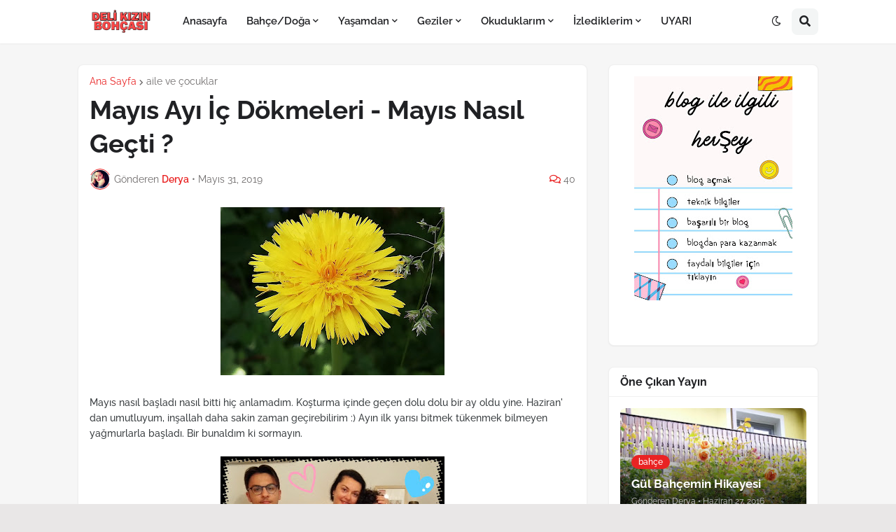

--- FILE ---
content_type: text/html; charset=UTF-8
request_url: https://www.deryasoyguel.com/2019/05/mayis-ayi-ic-dokmeleri-mayis-nasil-gecti.html
body_size: 58395
content:
<!DOCTYPE html>
<html class='ltr' dir='ltr' lang='tr' xmlns='http://www.w3.org/1999/xhtml' xmlns:b='http://www.google.com/2005/gml/b' xmlns:data='http://www.google.com/2005/gml/data' xmlns:expr='http://www.google.com/2005/gml/expr'>
<head>
<script async='async' crossorigin='anonymous' src='https://pagead2.googlesyndication.com/pagead/js/adsbygoogle.js?client=ca-pub-9398695185644996'></script>
<meta content='19eff50cc2737cdab7d7ad6f9065ae3d' name='p:domain_verify'/>
<meta content='2cb23c9ae1735934' name='yandex-verification'/>
<meta content='102A1036935981F6265DE2100C8D5A16' name='msvalidate.01'/>
<!-- Global site tag (gtag.js) - Google Analytics -->
<script async='async' src='https://www.googletagmanager.com/gtag/js?id=UA-85005490-2'></script>
<script>
  window.dataLayer = window.dataLayer || [];
  function gtag(){dataLayer.push(arguments);}
  gtag('js', new Date());

  gtag('config', 'UA-85005490-2');
</script>
<script async='async' data-ad-client='ca-pub-9398695185644996' src='https://pagead2.googlesyndication.com/pagead/js/adsbygoogle.js'></script>
<meta content='YmNscUY5NmpGWFBJaEdsWWxkOFFKZkNlS0MvOXpVNDhWQWhjdTFycmVqND01' name='dmca-site-verification'/>
<meta content='adef1ee0b87c55c9' name='yandex-verification'/>
<meta content='AxqilDcuSDZbn3yhY89cNJgXxVwu82TeBedIDYAEOPw' name='google-site-verification'/>
<meta content='SPIm4oT8HSRrA7dpW5cLTl3I7TuuZFJN4EzyxD1Glb4' name='google-site-verification'/>
<meta content='wMWdIowh7tECmy9zZvIe-KradOYlRBVZy13qAq3AhNE' name='google-site-verification'/>
<meta content='özgün yazılar,kitaplar,okuduğum kitaplar,şiirler,tavsiyelerim, aile eğitimi, aile ve çocuklar,anılarım, yabancı yazarlar,okunacak kitaplar,blogger bilgileri,bahçe işleri,,bahçemde yaptıklarım,izlediğim filmler,gezdiğim yerler,blog tavsiyeleri,doğa,fotoğraf,yaşam' name='keywords'/>
<!-- Description and Keywords (end) -->
<meta content='width=device-width, initial-scale=1, minimum-scale=1, maximum-scale=1' name='viewport'/>
<title>Mayıs Ayı İç Dökmeleri - Mayıs Nasıl Geçti ?</title>
<link href='//1.bp.blogspot.com' rel='dns-prefetch'/>
<link href='//3.bp.blogspot.com' rel='dns-prefetch'/>
<link href='//4.bp.blogspot.com' rel='dns-prefetch'/>
<link href='//www.blogger.com' rel='dns-prefetch'/>
<link href='//dnjs.cloudflare.com' rel='dns-prefetch'/>
<link href='//fonts.gstatic.com' rel='dns-prefetch'/>
<link href='//pagead2.googlesyndication.com' rel='dns-prefetch'/>
<link href='//www.googletagmanager.com' rel='dns-prefetch'/>
<link href='//www.google-analytics.com' rel='dns-prefetch'/>
<link href='//connect.facebook.net' rel='dns-prefetch'/>
<link href='//c.disquscdn.com' rel='dns-prefetch'/>
<link href='//disqus.com' rel='dns-prefetch'/>
<meta content='text/html; charset=UTF-8' http-equiv='Content-Type'/>
<meta content='width=device-width, initial-scale=1, minimum-scale=1, maximum-scale=1, user-scalable=yes' name='viewport'/>
<title>Mayıs Ayı İç Dökmeleri - Mayıs Nasıl Geçti ?</title>
<link href='//fonts.gstatic.com' rel='dns-prefetch'/>
<link href='//dnjs.cloudflare.com' rel='dns-prefetch'/>
<link href='//1.bp.blogspot.com' rel='dns-prefetch'/>
<link href='//2.bp.blogspot.com' rel='dns-prefetch'/>
<link href='//3.bp.blogspot.com' rel='dns-prefetch'/>
<link href='//4.bp.blogspot.com' rel='dns-prefetch'/>
<link href='//www.blogger.com' rel='dns-prefetch'/>
<meta content='blogger' name='generator'/>
<link href='https://www.deryasoyguel.com/favicon.ico' rel='icon' type='image/x-icon'/>
<meta content='#e92323' name='theme-color'/>
<link href='https://www.deryasoyguel.com/2019/05/mayis-ayi-ic-dokmeleri-mayis-nasil-gecti.html' rel='canonical'/>
<meta content='Okuduğum kitaplar ve izlediğim filmler hakkında düşüncelerim,kişisel yazılar,aile,çocuklar, anılar, makaleler, blogger bilgileri.' name='description'/>
<link href='https://blogger.googleusercontent.com/img/b/R29vZ2xl/AVvXsEiF9zpBm2sfmzdqn1Sz5k_NU0hz-uNTEGJzzhbA-yXDZnYjjRXE9fdidgRYIYjbgDFzj57SyEZ8x31TZfZnYrGmCWuSfrrnDejw9VB76dgtZ2-QKJrCu-mVOn2-bziG9N77baNhuBSi7BA/w1600/yellow.jpg' rel='image_src'/>
<!-- Metadata for Open Graph protocol. See http://ogp.me/. -->
<meta content='tr' property='og:locale'/>
<meta content='article' property='og:type'/>
<meta content='Mayıs Ayı İç Dökmeleri - Mayıs Nasıl Geçti ?' property='og:title'/>
<meta content='https://www.deryasoyguel.com/2019/05/mayis-ayi-ic-dokmeleri-mayis-nasil-gecti.html' property='og:url'/>
<meta content='Okuduğum kitaplar ve izlediğim filmler hakkında düşüncelerim,kişisel yazılar,aile,çocuklar, anılar, makaleler, blogger bilgileri.' property='og:description'/>
<meta content='Deli Kızın Bohçası - Yaşam Blogu' property='og:site_name'/>
<meta content='https://blogger.googleusercontent.com/img/b/R29vZ2xl/AVvXsEiF9zpBm2sfmzdqn1Sz5k_NU0hz-uNTEGJzzhbA-yXDZnYjjRXE9fdidgRYIYjbgDFzj57SyEZ8x31TZfZnYrGmCWuSfrrnDejw9VB76dgtZ2-QKJrCu-mVOn2-bziG9N77baNhuBSi7BA/w1600/yellow.jpg' property='og:image'/>
<meta content='https://blogger.googleusercontent.com/img/b/R29vZ2xl/AVvXsEiF9zpBm2sfmzdqn1Sz5k_NU0hz-uNTEGJzzhbA-yXDZnYjjRXE9fdidgRYIYjbgDFzj57SyEZ8x31TZfZnYrGmCWuSfrrnDejw9VB76dgtZ2-QKJrCu-mVOn2-bziG9N77baNhuBSi7BA/w1600/yellow.jpg' name='twitter:image'/>
<meta content='summary_large_image' name='twitter:card'/>
<meta content='Mayıs Ayı İç Dökmeleri - Mayıs Nasıl Geçti ?' name='twitter:title'/>
<meta content='https://www.deryasoyguel.com/2019/05/mayis-ayi-ic-dokmeleri-mayis-nasil-gecti.html' name='twitter:domain'/>
<meta content='Okuduğum kitaplar ve izlediğim filmler hakkında düşüncelerim,kişisel yazılar,aile,çocuklar, anılar, makaleler, blogger bilgileri.' name='twitter:description'/>
<link rel="alternate" type="application/atom+xml" title="Deli Kızın Bohçası - Yaşam Blogu - Atom" href="https://www.deryasoyguel.com/feeds/posts/default" />
<link rel="alternate" type="application/rss+xml" title="Deli Kızın Bohçası - Yaşam Blogu - RSS" href="https://www.deryasoyguel.com/feeds/posts/default?alt=rss" />
<link rel="service.post" type="application/atom+xml" title="Deli Kızın Bohçası - Yaşam Blogu - Atom" href="https://www.blogger.com/feeds/7524641508655324693/posts/default" />

<link rel="alternate" type="application/atom+xml" title="Deli Kızın Bohçası - Yaşam Blogu - Atom" href="https://www.deryasoyguel.com/feeds/7783641182936610694/comments/default" />
<!-- Font Awesome Free 5.15.2 -->
<link href='https://cdnjs.cloudflare.com/ajax/libs/font-awesome/5.15.2/css/fontawesome.min.css' rel='stylesheet'/>
<!-- Theme CSS Style -->
<style id='page-skin-1' type='text/css'><!--
/*
-----------------------------------------------
Blogger Template Style
Name:         SpotBuzz
License:      Premium Version
Version:      1.0
Author:       Templateify
Author Url:   https://www.templateify.com/
-----------------------------------------------*/
/*-- Google Fonts --*/
@font-face{font-family:'Raleway';font-style:italic;font-weight:400;font-display:swap;src:url(https://fonts.gstatic.com/s/raleway/v19/1Ptsg8zYS_SKggPNyCg4QIFqPfE.woff2) format("woff2");unicode-range:U+0460-052F,U+1C80-1C88,U+20B4,U+2DE0-2DFF,U+A640-A69F,U+FE2E-FE2F}
@font-face{font-family:'Raleway';font-style:italic;font-weight:400;font-display:swap;src:url(https://fonts.gstatic.com/s/raleway/v19/1Ptsg8zYS_SKggPNyCg4SYFqPfE.woff2) format("woff2");unicode-range:U+0400-045F,U+0490-0491,U+04B0-04B1,U+2116}
@font-face{font-family:'Raleway';font-style:italic;font-weight:400;font-display:swap;src:url(https://fonts.gstatic.com/s/raleway/v19/1Ptsg8zYS_SKggPNyCg4QoFqPfE.woff2) format("woff2");unicode-range:U+0102-0103,U+0110-0111,U+0128-0129,U+0168-0169,U+01A0-01A1,U+01AF-01B0,U+1EA0-1EF9,U+20AB}
@font-face{font-family:'Raleway';font-style:italic;font-weight:400;font-display:swap;src:url(https://fonts.gstatic.com/s/raleway/v19/1Ptsg8zYS_SKggPNyCg4Q4FqPfE.woff2) format("woff2");unicode-range:U+0100-024F,U+0259,U+1E00-1EFF,U+2020,U+20A0-20AB,U+20AD-20CF,U+2113,U+2C60-2C7F,U+A720-A7FF}
@font-face{font-family:'Raleway';font-style:italic;font-weight:400;font-display:swap;src:url(https://fonts.gstatic.com/s/raleway/v19/1Ptsg8zYS_SKggPNyCg4TYFq.woff2) format("woff2");unicode-range:U+0000-00FF,U+0131,U+0152-0153,U+02BB-02BC,U+02C6,U+02DA,U+02DC,U+2000-206F,U+2074,U+20AC,U+2122,U+2191,U+2193,U+2212,U+2215,U+FEFF,U+FFFD}
@font-face{font-family:'Raleway';font-style:italic;font-weight:500;font-display:swap;src:url(https://fonts.gstatic.com/s/raleway/v19/1Ptsg8zYS_SKggPNyCg4QIFqPfE.woff2) format("woff2");unicode-range:U+0460-052F,U+1C80-1C88,U+20B4,U+2DE0-2DFF,U+A640-A69F,U+FE2E-FE2F}
@font-face{font-family:'Raleway';font-style:italic;font-weight:500;font-display:swap;src:url(https://fonts.gstatic.com/s/raleway/v19/1Ptsg8zYS_SKggPNyCg4SYFqPfE.woff2) format("woff2");unicode-range:U+0400-045F,U+0490-0491,U+04B0-04B1,U+2116}
@font-face{font-family:'Raleway';font-style:italic;font-weight:500;font-display:swap;src:url(https://fonts.gstatic.com/s/raleway/v19/1Ptsg8zYS_SKggPNyCg4QoFqPfE.woff2) format("woff2");unicode-range:U+0102-0103,U+0110-0111,U+0128-0129,U+0168-0169,U+01A0-01A1,U+01AF-01B0,U+1EA0-1EF9,U+20AB}
@font-face{font-family:'Raleway';font-style:italic;font-weight:500;font-display:swap;src:url(https://fonts.gstatic.com/s/raleway/v19/1Ptsg8zYS_SKggPNyCg4Q4FqPfE.woff2) format("woff2");unicode-range:U+0100-024F,U+0259,U+1E00-1EFF,U+2020,U+20A0-20AB,U+20AD-20CF,U+2113,U+2C60-2C7F,U+A720-A7FF}
@font-face{font-family:'Raleway';font-style:italic;font-weight:500;font-display:swap;src:url(https://fonts.gstatic.com/s/raleway/v19/1Ptsg8zYS_SKggPNyCg4TYFq.woff2) format("woff2");unicode-range:U+0000-00FF,U+0131,U+0152-0153,U+02BB-02BC,U+02C6,U+02DA,U+02DC,U+2000-206F,U+2074,U+20AC,U+2122,U+2191,U+2193,U+2212,U+2215,U+FEFF,U+FFFD}
@font-face{font-family:'Raleway';font-style:italic;font-weight:600;font-display:swap;src:url(https://fonts.gstatic.com/s/raleway/v19/1Ptsg8zYS_SKggPNyCg4QIFqPfE.woff2) format("woff2");unicode-range:U+0460-052F,U+1C80-1C88,U+20B4,U+2DE0-2DFF,U+A640-A69F,U+FE2E-FE2F}
@font-face{font-family:'Raleway';font-style:italic;font-weight:600;font-display:swap;src:url(https://fonts.gstatic.com/s/raleway/v19/1Ptsg8zYS_SKggPNyCg4SYFqPfE.woff2) format("woff2");unicode-range:U+0400-045F,U+0490-0491,U+04B0-04B1,U+2116}
@font-face{font-family:'Raleway';font-style:italic;font-weight:600;font-display:swap;src:url(https://fonts.gstatic.com/s/raleway/v19/1Ptsg8zYS_SKggPNyCg4QoFqPfE.woff2) format("woff2");unicode-range:U+0102-0103,U+0110-0111,U+0128-0129,U+0168-0169,U+01A0-01A1,U+01AF-01B0,U+1EA0-1EF9,U+20AB}
@font-face{font-family:'Raleway';font-style:italic;font-weight:600;font-display:swap;src:url(https://fonts.gstatic.com/s/raleway/v19/1Ptsg8zYS_SKggPNyCg4Q4FqPfE.woff2) format("woff2");unicode-range:U+0100-024F,U+0259,U+1E00-1EFF,U+2020,U+20A0-20AB,U+20AD-20CF,U+2113,U+2C60-2C7F,U+A720-A7FF}
@font-face{font-family:'Raleway';font-style:italic;font-weight:600;font-display:swap;src:url(https://fonts.gstatic.com/s/raleway/v19/1Ptsg8zYS_SKggPNyCg4TYFq.woff2) format("woff2");unicode-range:U+0000-00FF,U+0131,U+0152-0153,U+02BB-02BC,U+02C6,U+02DA,U+02DC,U+2000-206F,U+2074,U+20AC,U+2122,U+2191,U+2193,U+2212,U+2215,U+FEFF,U+FFFD}
@font-face{font-family:'Raleway';font-style:italic;font-weight:700;font-display:swap;src:url(https://fonts.gstatic.com/s/raleway/v19/1Ptsg8zYS_SKggPNyCg4QIFqPfE.woff2) format("woff2");unicode-range:U+0460-052F,U+1C80-1C88,U+20B4,U+2DE0-2DFF,U+A640-A69F,U+FE2E-FE2F}
@font-face{font-family:'Raleway';font-style:italic;font-weight:700;font-display:swap;src:url(https://fonts.gstatic.com/s/raleway/v19/1Ptsg8zYS_SKggPNyCg4SYFqPfE.woff2) format("woff2");unicode-range:U+0400-045F,U+0490-0491,U+04B0-04B1,U+2116}
@font-face{font-family:'Raleway';font-style:italic;font-weight:700;font-display:swap;src:url(https://fonts.gstatic.com/s/raleway/v19/1Ptsg8zYS_SKggPNyCg4QoFqPfE.woff2) format("woff2");unicode-range:U+0102-0103,U+0110-0111,U+0128-0129,U+0168-0169,U+01A0-01A1,U+01AF-01B0,U+1EA0-1EF9,U+20AB}
@font-face{font-family:'Raleway';font-style:italic;font-weight:700;font-display:swap;src:url(https://fonts.gstatic.com/s/raleway/v19/1Ptsg8zYS_SKggPNyCg4Q4FqPfE.woff2) format("woff2");unicode-range:U+0100-024F,U+0259,U+1E00-1EFF,U+2020,U+20A0-20AB,U+20AD-20CF,U+2113,U+2C60-2C7F,U+A720-A7FF}
@font-face{font-family:'Raleway';font-style:italic;font-weight:700;font-display:swap;src:url(https://fonts.gstatic.com/s/raleway/v19/1Ptsg8zYS_SKggPNyCg4TYFq.woff2) format("woff2");unicode-range:U+0000-00FF,U+0131,U+0152-0153,U+02BB-02BC,U+02C6,U+02DA,U+02DC,U+2000-206F,U+2074,U+20AC,U+2122,U+2191,U+2193,U+2212,U+2215,U+FEFF,U+FFFD}
@font-face{font-family:'Raleway';font-style:normal;font-weight:400;font-display:swap;src:url(https://fonts.gstatic.com/s/raleway/v19/1Ptug8zYS_SKggPNyCAIT5lu.woff2) format("woff2");unicode-range:U+0460-052F,U+1C80-1C88,U+20B4,U+2DE0-2DFF,U+A640-A69F,U+FE2E-FE2F}
@font-face{font-family:'Raleway';font-style:normal;font-weight:400;font-display:swap;src:url(https://fonts.gstatic.com/s/raleway/v19/1Ptug8zYS_SKggPNyCkIT5lu.woff2) format("woff2");unicode-range:U+0400-045F,U+0490-0491,U+04B0-04B1,U+2116}
@font-face{font-family:'Raleway';font-style:normal;font-weight:400;font-display:swap;src:url(https://fonts.gstatic.com/s/raleway/v19/1Ptug8zYS_SKggPNyCIIT5lu.woff2) format("woff2");unicode-range:U+0102-0103,U+0110-0111,U+0128-0129,U+0168-0169,U+01A0-01A1,U+01AF-01B0,U+1EA0-1EF9,U+20AB}
@font-face{font-family:'Raleway';font-style:normal;font-weight:400;font-display:swap;src:url(https://fonts.gstatic.com/s/raleway/v19/1Ptug8zYS_SKggPNyCMIT5lu.woff2) format("woff2");unicode-range:U+0100-024F,U+0259,U+1E00-1EFF,U+2020,U+20A0-20AB,U+20AD-20CF,U+2113,U+2C60-2C7F,U+A720-A7FF}
@font-face{font-family:'Raleway';font-style:normal;font-weight:400;font-display:swap;src:url(https://fonts.gstatic.com/s/raleway/v19/1Ptug8zYS_SKggPNyC0ITw.woff2) format("woff2");unicode-range:U+0000-00FF,U+0131,U+0152-0153,U+02BB-02BC,U+02C6,U+02DA,U+02DC,U+2000-206F,U+2074,U+20AC,U+2122,U+2191,U+2193,U+2212,U+2215,U+FEFF,U+FFFD}
@font-face{font-family:'Raleway';font-style:normal;font-weight:500;font-display:swap;src:url(https://fonts.gstatic.com/s/raleway/v19/1Ptug8zYS_SKggPNyCAIT5lu.woff2) format("woff2");unicode-range:U+0460-052F,U+1C80-1C88,U+20B4,U+2DE0-2DFF,U+A640-A69F,U+FE2E-FE2F}
@font-face{font-family:'Raleway';font-style:normal;font-weight:500;font-display:swap;src:url(https://fonts.gstatic.com/s/raleway/v19/1Ptug8zYS_SKggPNyCkIT5lu.woff2) format("woff2");unicode-range:U+0400-045F,U+0490-0491,U+04B0-04B1,U+2116}
@font-face{font-family:'Raleway';font-style:normal;font-weight:500;font-display:swap;src:url(https://fonts.gstatic.com/s/raleway/v19/1Ptug8zYS_SKggPNyCIIT5lu.woff2) format("woff2");unicode-range:U+0102-0103,U+0110-0111,U+0128-0129,U+0168-0169,U+01A0-01A1,U+01AF-01B0,U+1EA0-1EF9,U+20AB}
@font-face{font-family:'Raleway';font-style:normal;font-weight:500;font-display:swap;src:url(https://fonts.gstatic.com/s/raleway/v19/1Ptug8zYS_SKggPNyCMIT5lu.woff2) format("woff2");unicode-range:U+0100-024F,U+0259,U+1E00-1EFF,U+2020,U+20A0-20AB,U+20AD-20CF,U+2113,U+2C60-2C7F,U+A720-A7FF}
@font-face{font-family:'Raleway';font-style:normal;font-weight:500;font-display:swap;src:url(https://fonts.gstatic.com/s/raleway/v19/1Ptug8zYS_SKggPNyC0ITw.woff2) format("woff2");unicode-range:U+0000-00FF,U+0131,U+0152-0153,U+02BB-02BC,U+02C6,U+02DA,U+02DC,U+2000-206F,U+2074,U+20AC,U+2122,U+2191,U+2193,U+2212,U+2215,U+FEFF,U+FFFD}
@font-face{font-family:'Raleway';font-style:normal;font-weight:600;font-display:swap;src:url(https://fonts.gstatic.com/s/raleway/v19/1Ptug8zYS_SKggPNyCAIT5lu.woff2) format("woff2");unicode-range:U+0460-052F,U+1C80-1C88,U+20B4,U+2DE0-2DFF,U+A640-A69F,U+FE2E-FE2F}
@font-face{font-family:'Raleway';font-style:normal;font-weight:600;font-display:swap;src:url(https://fonts.gstatic.com/s/raleway/v19/1Ptug8zYS_SKggPNyCkIT5lu.woff2) format("woff2");unicode-range:U+0400-045F,U+0490-0491,U+04B0-04B1,U+2116}
@font-face{font-family:'Raleway';font-style:normal;font-weight:600;font-display:swap;src:url(https://fonts.gstatic.com/s/raleway/v19/1Ptug8zYS_SKggPNyCIIT5lu.woff2) format("woff2");unicode-range:U+0102-0103,U+0110-0111,U+0128-0129,U+0168-0169,U+01A0-01A1,U+01AF-01B0,U+1EA0-1EF9,U+20AB}
@font-face{font-family:'Raleway';font-style:normal;font-weight:600;font-display:swap;src:url(https://fonts.gstatic.com/s/raleway/v19/1Ptug8zYS_SKggPNyCMIT5lu.woff2) format("woff2");unicode-range:U+0100-024F,U+0259,U+1E00-1EFF,U+2020,U+20A0-20AB,U+20AD-20CF,U+2113,U+2C60-2C7F,U+A720-A7FF}
@font-face{font-family:'Raleway';font-style:normal;font-weight:600;font-display:swap;src:url(https://fonts.gstatic.com/s/raleway/v19/1Ptug8zYS_SKggPNyC0ITw.woff2) format("woff2");unicode-range:U+0000-00FF,U+0131,U+0152-0153,U+02BB-02BC,U+02C6,U+02DA,U+02DC,U+2000-206F,U+2074,U+20AC,U+2122,U+2191,U+2193,U+2212,U+2215,U+FEFF,U+FFFD}
@font-face{font-family:'Raleway';font-style:normal;font-weight:700;font-display:swap;src:url(https://fonts.gstatic.com/s/raleway/v19/1Ptug8zYS_SKggPNyCAIT5lu.woff2) format("woff2");unicode-range:U+0460-052F,U+1C80-1C88,U+20B4,U+2DE0-2DFF,U+A640-A69F,U+FE2E-FE2F}
@font-face{font-family:'Raleway';font-style:normal;font-weight:700;font-display:swap;src:url(https://fonts.gstatic.com/s/raleway/v19/1Ptug8zYS_SKggPNyCkIT5lu.woff2) format("woff2");unicode-range:U+0400-045F,U+0490-0491,U+04B0-04B1,U+2116}
@font-face{font-family:'Raleway';font-style:normal;font-weight:700;font-display:swap;src:url(https://fonts.gstatic.com/s/raleway/v19/1Ptug8zYS_SKggPNyCIIT5lu.woff2) format("woff2");unicode-range:U+0102-0103,U+0110-0111,U+0128-0129,U+0168-0169,U+01A0-01A1,U+01AF-01B0,U+1EA0-1EF9,U+20AB}
@font-face{font-family:'Raleway';font-style:normal;font-weight:700;font-display:swap;src:url(https://fonts.gstatic.com/s/raleway/v19/1Ptug8zYS_SKggPNyCMIT5lu.woff2) format("woff2");unicode-range:U+0100-024F,U+0259,U+1E00-1EFF,U+2020,U+20A0-20AB,U+20AD-20CF,U+2113,U+2C60-2C7F,U+A720-A7FF}
@font-face{font-family:'Raleway';font-style:normal;font-weight:700;font-display:swap;src:url(https://fonts.gstatic.com/s/raleway/v19/1Ptug8zYS_SKggPNyC0ITw.woff2) format("woff2");unicode-range:U+0000-00FF,U+0131,U+0152-0153,U+02BB-02BC,U+02C6,U+02DA,U+02DC,U+2000-206F,U+2074,U+20AC,U+2122,U+2191,U+2193,U+2212,U+2215,U+FEFF,U+FFFD}
/*-- Font Awesome Free 5.15.2 --*/
@font-face{font-family:"Font Awesome 5 Brands";font-display:swap;font-style:normal;font-weight:400;font-display:block;src:url(https://cdnjs.cloudflare.com/ajax/libs/font-awesome/5.15.2/webfonts/fa-brands-400.eot);src:url(https://cdnjs.cloudflare.com/ajax/libs/font-awesome/5.15.2/webfonts/fa-brands-400.eot?#iefix) format("embedded-opentype"),url(https://cdnjs.cloudflare.com/ajax/libs/font-awesome/5.15.2/webfonts/fa-brands-400.woff2) format("woff2"),url(https://cdnjs.cloudflare.com/ajax/libs/font-awesome/5.15.2/webfonts/fa-brands-400.woff) format("woff"),url(https://cdnjs.cloudflare.com/ajax/libs/font-awesome/5.15.2/webfonts/fa-brands-400.ttf) format("truetype"),url(https://cdnjs.cloudflare.com/ajax/libs/font-awesome/5.15.2/webfonts/fa-brands-400.svg#fontawesome) format("svg")}.fab{font-family:"Font Awesome 5 Brands";font-weight:400}
@font-face{font-family:"Font Awesome 5 Free";font-display:swap;font-style:normal;font-weight:400;font-display:block;src:url(https://cdnjs.cloudflare.com/ajax/libs/font-awesome/5.15.2/webfonts/fa-regular-400.eot);src:url(https://cdnjs.cloudflare.com/ajax/libs/font-awesome/5.15.2/webfonts/fa-regular-400.eot?#iefix) format("embedded-opentype"),url(https://cdnjs.cloudflare.com/ajax/libs/font-awesome/5.15.2/webfonts/fa-regular-400.woff2) format("woff2"),url(https://cdnjs.cloudflare.com/ajax/libs/font-awesome/5.15.2/webfonts/fa-regular-400.woff) format("woff"),url(https://cdnjs.cloudflare.com/ajax/libs/font-awesome/5.15.2/webfonts/fa-regular-400.ttf) format("truetype"),url(https://cdnjs.cloudflare.com/ajax/libs/font-awesome/5.15.2/webfonts/fa-regular-400.svg#fontawesome) format("svg")}.far{font-family:"Font Awesome 5 Free";font-weight:400}
@font-face{font-family:"Font Awesome 5 Free";font-display:swap;font-style:normal;font-weight:900;font-display:block;src:url(https://cdnjs.cloudflare.com/ajax/libs/font-awesome/5.15.2/webfonts/fa-solid-900.eot);src:url(https://cdnjs.cloudflare.com/ajax/libs/font-awesome/5.15.2/webfonts/fa-solid-900.eot?#iefix) format("embedded-opentype"),url(https://cdnjs.cloudflare.com/ajax/libs/font-awesome/5.15.2/webfonts/fa-solid-900.woff2) format("woff2"),url(https://cdnjs.cloudflare.com/ajax/libs/font-awesome/5.15.2/webfonts/fa-solid-900.woff) format("woff"),url(https://cdnjs.cloudflare.com/ajax/libs/font-awesome/5.15.2/webfonts/fa-solid-900.ttf) format("truetype"),url(https://cdnjs.cloudflare.com/ajax/libs/font-awesome/5.15.2/webfonts/fa-solid-900.svg#fontawesome) format("svg")}.fa,.far,.fas{font-family:"Font Awesome 5 Free"}.fa,.fas{font-weight:900}
/*-- CSS Variables --*/
:root{
--body-font:'Raleway', Arial, sans-serif;
--menu-font:'Raleway', Arial, sans-serif;
--title-font:'Raleway', Arial, sans-serif;
--text-font:'Raleway', Arial, sans-serif;
--body-bg-color:#e9e7e7;
--body-bg:#e9e7e7 none repeat fixed top left;
--outer-bg:#f6f6f6;
--outer-mobile-bg:#f5f3f3;
--main-color:#e92323;
--title-color:#484140;
--title-hover-color:#ff4545;
--meta-color:#6e6b6b;
--text-color:#554c4e;
--header-bg:#ffffff;
--header-color:#202124;
--header-hover-color:#ff4545;
--submenu-bg:#ffffff;
--submenu-color:#202124;
--submenu-hover-color:#ff4545;
--megamenu-bg:#FFFFFF;
--megamenu-color:#202124;
--megamenu-hover-color:#ff4545;
--mobilemenu-bg:#FFFFFF;
--mobilemenu-color:#202124;
--mobilemenu-hover-color:#ff4545;
--widget-bg:#ffffff;
--widget-title-color:#202124;
--post-card-bg:#ffffff;
--post-title-color:#202124;
--post-title-hover-color:#ff4545;
--post-text-color:#3C4043;
--footer-bg:#47413c;
--footer-color:#ffffff;
--footer-hover-color:#ff4545;
--footerbar-bg:#44403d;
--footerbar-color:#ffffff;
--footerbar-hover-color:#ff4545;
--cookie-bg:#ffffff;
--cookie-color:#3C4043;
--button-bg:#ff4545;
--button-lite-bg:#ff454510;
--button-color:#ffffff;
--button-hover-bg:#dc1818;
--button-hover-color:#ffffff;
--rgba-gray:rgba(155,170,175,0.12);
--border-color:rgba(155,155,155,0.15);
--radius:8px;
--widget-shadow:0 1px 2px rgba(0,0,0,0.05);
--avatar-shadow:0px 1px 4px rgba(0,0,0,0.05);
}
html.is-dark{
--body-bg-color:#2b2b2b;
--body-bg:#e9e7e7 none repeat fixed top left;
--outer-bg:#1a1a1a;
--outer-mobile-bg:#1a1a1a;
--title-color:#f6f7f8;
--title-hover-color:#e92323;
--meta-color:#aaaaaa;
--text-color:#b4b6ba;
--header-bg:#202020;
--header-color:#f6f7f8;
--header-hover-color:#e92323;
--submenu-bg:#252525;
--submenu-color:#f6f7f8;
--submenu-hover-color:#e92323;
--megamenu-bg:#252525;
--megamenu-color:#f6f7f8;
--megamenu-hover-color:#e92323;
--mobilemenu-bg:#1b1b1b;
--mobilemenu-color:#f6f7f8;
--mobilemenu-hover-color:#e92323;
--widget-bg:#202020;
--widget-title-color:#f6f7f8;
--post-card-bg:#202020;
--post-title-color:#f6f7f8;
--post-title-hover-color:#e92323;
--post-text-color:b4b6ba;
--footer-bg:#202020;
--footer-color:#b4b6ba;
--footer-hover-color:#e92323;
--footerbar-bg:#202020;
--footerbar-color:#f6f7f8;
--footerbar-hover-color:#e92323;
--cookie-bg:#202020;
--cookie-color:#b4b6ba;
--button-bg:#e92323;
--button-color:#ffffff;
--button-hover-bg:#dc1818;
--button-hover-color:#ffffff;
--rgba-gray:rgba(155,155,155,0.04);
--border-color:rgba(155,155,155,0.03);
}
html.rtl{
--body-font:'Tajawal',Arial,sans-serif;
--menu-font:'Tajawal',Arial,sans-serif;
--title-font:'Tajawal',Arial,sans-serif;
--text-font:'Tajawal',Arial,sans-serif;
}
/*-- Reset CSS --*/
a,abbr,acronym,address,applet,b,big,blockquote,body,caption,center,cite,code,dd,del,dfn,div,dl,dt,em,fieldset,font,form,h1,h2,h3,h4,h5,h6,html,i,iframe,img,ins,kbd,label,legend,li,object,p,pre,q,s,samp,small,span,strike,strong,sub,sup,table,tbody,td,tfoot,th,thead,tr,tt,u,ul,var{
padding:0;
margin:0;
border:0;
outline:none;
vertical-align:baseline;
background:0 0;
text-decoration:none
}
dl,ul{
list-style-position:inside;
list-style:none
}
ul li{
list-style:none
}
caption{
text-align:center
}
img{
border:none;
position:relative
}
a,a:visited{
text-decoration:none
}
.clearfix{
clear:both
}
.section,.widget,.widget ul{
margin:0;
padding:0
}
a{
color:var(--main-color)
}
a img{
border:0
}
abbr{
text-decoration:none
}
.CSS_LIGHTBOX{
z-index:999999!important
}
.CSS_LIGHTBOX_ATTRIBUTION_INDEX_CONTAINER .CSS_HCONT_CHILDREN_HOLDER > .CSS_LAYOUT_COMPONENT.CSS_HCONT_CHILD:first-child > .CSS_LAYOUT_COMPONENT{
opacity:0
}
.separator a{
text-decoration:none!important;
clear:none!important;
float:none!important;
margin-left:0!important;
margin-right:0!important
}
#Navbar1,#navbar-iframe,.widget-item-control,a.quickedit,.home-link,.feed-links{
display:none!important
}
.center{
display:table;
margin:0 auto;
position:relative
}
.widget > h2,.widget > h3{
display:none
}
.widget iframe,.widget img{
max-width:100%
}
button,input,select,textarea{
font-family:var(--body-font);
-webkit-appearance:none;
-moz-appearance:none;
appearance:none;
outline:none;
border-radius:0
}
input[type="search"]::-webkit-search-cancel-button{
-webkit-appearance:none
}
/*-- Style CSS --*/
*{
box-sizing:border-box
}
html{
position:relative;
word-break:break-word;
word-wrap:break-word;
text-rendering:optimizeLegibility;
-webkit-font-smoothing:antialiased;
-webkit-text-size-adjust:100%
}
body{
position:relative;
background:var(--body-bg);
background-color:var(--body-bg-color);
font-family:var(--body-font);
font-size:15px;
color:var(--text-color);
font-weight:500;
font-style:normal;
line-height:1.4em
}
.rtl{
direction:rtl
}
h1,h2,h3,h4,h5,h6{
font-family:var(--title-font);
font-weight:700
}
a,input,button{
transition:all .0s ease
}
#outer-wrapper{
position:relative;
overflow:hidden;
width:100%;
max-width:100%;
background-color:var(--outer-bg);
margin:0 auto;
padding:0
}
.is-boxed #outer-wrapper{
width:1118px;
max-width:100%;
box-shadow:0 0 20px rgba(0,0,0,0.1)
}
.is-dark .is-boxed #outer-wrapper{
box-shadow:0 0 20px rgba(0,0,0,0.3)
}
.container{
position:relative
}
.row-x1{
width:1058px;
max-width:100%
}
.row-x2{
width:100%
}
.flex-center{
display:flex;
justify-content:center
}
#content-wrapper{
position:relative;
float:left;
width:100%;
overflow:hidden;
padding:30px 0;
margin:0
}
#content-wrapper > .container{
display:flex;
justify-content:space-between
}
.is-left #content-wrapper > .container,.rtl .is-right #content-wrapper > .container{
flex-direction:row-reverse
}
.rtl .is-left #content-wrapper > .container{
flex-direction:row
}
.theiaStickySidebar:before,.theiaStickySidebar:after{
content:'';
display:table;
clear:both
}
#main-wrapper{
position:relative;
width:calc(100% - 330px)
}
.no-sidebar #main-wrapper{
width:100%
}
#sidebar-wrapper{
position:relative;
width:300px
}
.no-sidebar #sidebar-wrapper{
display:none
}
.btn{
position:relative;
border:0;
border-radius:var(--radius)
}
.entry-image-wrap,.author-avatar-wrap,.comments .avatar-image-container{
display:block;
position:relative;
overflow:hidden;
background-color:var(--rgba-gray);
z-index:5;
color:transparent!important
}
.entry-thumb,.author-avatar{
display:block;
position:relative;
width:100%;
height:100%;
background-size:cover;
background-position:center center;
background-repeat:no-repeat;
z-index:1;
opacity:0;
transition:opacity .35s ease,filter 0s ease
}
.author-avatar{
background-size:100%;
background-position:0 0
}
.entry-thumb.lazy-ify,.author-avatar.lazy-ify{
opacity:1
}
.entry-image-wrap:hover .entry-thumb,.cs:hover .entry-image-wrap .entry-thumb{
filter:brightness(1.03)
}
.entry-image-wrap.is-video:after{
position:absolute;
content:'\f04b';
top:50%;
right:50%;
width:38px;
height:27px;
background-color:rgba(0,0,0,0.5);
font-family:'Font Awesome 5 Free';
font-size:12px;
color:#fff;
font-weight:900;
display:flex;
align-items:center;
justify-content:center;
z-index:5;
transform:translate(50%,-50%);
box-sizing:border-box;
padding:0 0 0 1px;
margin:0;
border-radius:var(--radius);
box-shadow:0 1px 3px 0 rgb(0,0,0,0.1);
transition:background .17s ease
}
.entry-image-wrap.is-video:hover:after,.cs:hover .entry-image-wrap.is-video:after{
background-color:#f50000
}
.cs .entry-image-wrap.is-video:after{
top:15px;
right:15px;
transform:translate(0)
}
.rtl .cs .entry-image-wrap.is-video:after{
left:15px;
right:unset
}
.entry-category{
display:flex;
width:-moz-fit-content;
width:fit-content;
height:20px;
background-color:var(--main-color);
font-size:12px;
color:#fff;
align-items:center;
padding:0 10px;
margin:0 0 10px;
border-radius:20px
}
.entry-title{
display:block;
color:var(--post-title-color);
font-weight:700;
line-height:1.3em
}
.entry-title a{
display:block;
color:var(--post-title-color)
}
.entry-title a:hover{
color:var(--post-title-hover-color)
}
.entry-meta{
display:flex;
font-size:12px;
color:var(--meta-color);
font-weight:400;
margin:4px 0 0
}
.entry-meta .mi{
display:flex
}
.entry-meta .mi,.entry-meta .sp{
margin:0 3px 0 0
}
.rtl .entry-meta .mi,.rtl .entry-meta .sp{
margin:0 0 0 3px
}
.entry-meta .author-name{
color:var(--main-color);
font-weight:500
}
.excerpt{
font-family:var(--text-font);
line-height:1.5em
}
.before-mask:before{
content:'';
position:absolute;
left:0;
right:0;
bottom:0;
height:100%;
background-image:linear-gradient(to bottom,rgba(0,0,0,0) 30%,rgba(0,0,0,0.5));
-webkit-backface-visibility:hidden;
backface-visibility:hidden;
z-index:2;
opacity:1;
margin:0;
transition:opacity .25s ease
}
.cs{
overflow:hidden
}
.entry-info{
position:absolute;
left:0;
bottom:0;
width:100%;
background:linear-gradient(to bottom,rgba(0,0,0,0),rgba(0,0,0,0.5));
overflow:hidden;
z-index:10;
display:flex;
flex-direction:column;
padding:16px
}
.entry-info .entry-title{
color:#fff;
text-shadow:0 1px 2px rgba(0,0,0,0.1)
}
.entry-info .entry-meta{
color:#c5c5c5;
text-shadow:0 1px 2px rgba(0,0,0,0.1)
}
.entry-info .entry-meta .author-name{
color:#d5d5d5;
font-weight:400
}
.error-msg{
display:flex;
align-items:center;
font-size:14px;
color:var(--meta-color);
padding:20px 0;
font-weight:400
}
.error-msg b{
font-weight:500
}
.loader{
position:relative;
width:100%;
height:100%;
overflow:hidden;
display:flex;
align-items:center;
justify-content:center;
margin:0
}
.loader:after{
content:'';
display:block;
width:30px;
height:30px;
box-sizing:border-box;
margin:0;
border:1.45px solid var(--main-color);
border-right-color:var(--border-color);
border-radius:100%;
animation:spinner .65s infinite linear;
transform-origin:center
}
@-webkit-keyframes spinner {
0%{
-webkit-transform:rotate(0deg);
transform:rotate(0deg)
}
to{
-webkit-transform:rotate(1turn);
transform:rotate(1turn)
}
}
@keyframes spinner {
0%{
-webkit-transform:rotate(0deg);
transform:rotate(0deg)
}
to{
-webkit-transform:rotate(1turn);
transform:rotate(1turn)
}
}
.social a:before{
display:inline-block;
font-family:'Font Awesome 5 Brands';
font-style:normal;
font-weight:400
}
.social .blogger a:before{
content:'\f37d'
}
.social .apple a:before{
content:'\f179'
}
.social .amazon a:before{
content:'\f270'
}
.social .microsoft a:before{
content:'\f3ca'
}
.social .facebook a:before{
content:'\f09a'
}
.social .facebook-f a:before{
content:'\f39e'
}
.social .twitter a:before{
content:'\f099'
}
.social .rss a:before{
content:'\f09e';
font-family:'Font Awesome 5 Free';
font-weight:900
}
.social .youtube a:before{
content:'\f167'
}
.social .skype a:before{
content:'\f17e'
}
.social .stumbleupon a:before{
content:'\f1a4'
}
.social .tumblr a:before{
content:'\f173'
}
.social .vk a:before{
content:'\f189'
}
.social .stack-overflow a:before{
content:'\f16c'
}
.social .github a:before{
content:'\f09b'
}
.social .linkedin a:before{
content:'\f0e1'
}
.social .dribbble a:before{
content:'\f17d'
}
.social .soundcloud a:before{
content:'\f1be'
}
.social .behance a:before{
content:'\f1b4'
}
.social .digg a:before{
content:'\f1a6'
}
.social .instagram a:before{
content:'\f16d'
}
.social .pinterest a:before{
content:'\f0d2'
}
.social .pinterest-p a:before{
content:'\f231'
}
.social .twitch a:before{
content:'\f1e8'
}
.social .delicious a:before{
content:'\f1a5'
}
.social .codepen a:before{
content:'\f1cb'
}
.social .flipboard a:before{
content:'\f44d'
}
.social .reddit a:before{
content:'\f281'
}
.social .whatsapp a:before{
content:'\f232'
}
.social .messenger a:before{
content:'\f39f'
}
.social .snapchat a:before{
content:'\f2ac'
}
.social .telegram a:before{
content:'\f3fe'
}
.social .steam a:before{
content:'\f3f6'
}
.social .discord a:before{
content:'\f392'
}
.social .quora a:before{
content:'\f2c4'
}
.social .tiktok a:before{
content:'\e07b'
}
.social .share a:before{
content:'\f064';
font-family:'Font Awesome 5 Free';
font-weight:900
}
.social .email a:before{
content:'\f0e0';
font-family:'Font Awesome 5 Free'
}
.social .external-link a:before{
content:'\f35d';
font-family:'Font Awesome 5 Free';
font-weight:900
}
.social-bg .blogger a,.social-bg-hover .blogger a:hover{
background-color:#ff5722
}
.social-bg .apple a,.social-bg-hover .apple a:hover{
background-color:#333
}
.social-bg .amazon a,.social-bg-hover .amazon a:hover{
background-color:#fe9800
}
.social-bg .microsoft a,.social-bg-hover .microsoft a:hover{
background-color:#0067B8
}
.social-bg .facebook a,.social-bg .facebook-f a,.social-bg-hover .facebook a:hover,.social-bg-hover .facebook-f a:hover{
background-color:#3b5999
}
.social-bg .twitter a,.social-bg-hover .twitter a:hover{
background-color:#00acee
}
.social-bg .youtube a,.social-bg-hover .youtube a:hover{
background-color:#f50000
}
.social-bg .instagram a,.social-bg-hover .instagram a:hover{
background:linear-gradient(15deg,#ffb13d,#dd277b,#4d5ed4)
}
.social-bg .pinterest a,.social-bg .pinterest-p a,.social-bg-hover .pinterest a:hover,.social-bg-hover .pinterest-p a:hover{
background-color:#ca2127
}
.social-bg .dribbble a,.social-bg-hover .dribbble a:hover{
background-color:#ea4c89
}
.social-bg .linkedin a,.social-bg-hover .linkedin a:hover{
background-color:#0077b5
}
.social-bg .tumblr a,.social-bg-hover .tumblr a:hover{
background-color:#365069
}
.social-bg .twitch a,.social-bg-hover .twitch a:hover{
background-color:#6441a5
}
.social-bg .rss a,.social-bg-hover .rss a:hover{
background-color:#ffc200
}
.social-bg .skype a,.social-bg-hover .skype a:hover{
background-color:#00aff0
}
.social-bg .stumbleupon a,.social-bg-hover .stumbleupon a:hover{
background-color:#eb4823
}
.social-bg .vk a,.social-bg-hover .vk a:hover{
background-color:#4a76a8
}
.social-bg .stack-overflow a,.social-bg-hover .stack-overflow a:hover{
background-color:#f48024
}
.social-bg .github a,.social-bg-hover .github a:hover{
background-color:#24292e
}
.social-bg .soundcloud a,.social-bg-hover .soundcloud a:hover{
background:linear-gradient(#ff7400,#ff3400)
}
.social-bg .behance a,.social-bg-hover .behance a:hover{
background-color:#191919
}
.social-bg .digg a,.social-bg-hover .digg a:hover{
background-color:#1b1a19
}
.social-bg .delicious a,.social-bg-hover .delicious a:hover{
background-color:#0076e8
}
.social-bg .codepen a,.social-bg-hover .codepen a:hover{
background-color:#000
}
.social-bg .flipboard a,.social-bg-hover .flipboard a:hover{
background-color:#f52828
}
.social-bg .reddit a,.social-bg-hover .reddit a:hover{
background-color:#ff4500
}
.social-bg .whatsapp a,.social-bg-hover .whatsapp a:hover{
background-color:#3fbb50
}
.social-bg .messenger a,.social-bg-hover .messenger a:hover{
background-color:#0084ff
}
.social-bg .snapchat a,.social-bg-hover .snapchat a:hover{
background-color:#ffe700
}
.social-bg .telegram a,.social-bg-hover .telegram a:hover{
background-color:#179cde
}
.social-bg .steam a,.social-bg-hover .steam a:hover{
background:linear-gradient(5deg,#0d89bc,#112c5b,#0d1c47)
}
.social-bg .discord a,.social-bg-hover .discord a:hover{
background-color:#7289da
}
.social-bg .quora a,.social-bg-hover .quora a:hover{
background-color:#b92b27
}
.social-bg .tiktok a,.social-bg-hover .tiktok a:hover{
background-color:#fe2c55
}
.social-bg .share a,.social-bg-hover .share a:hover{
background-color:var(--meta-color)
}
.social-bg .email a,.social-bg-hover .email a:hover{
background-color:#888
}
.social-bg .external-link a,.social-bg-hover .external-link a:hover{
background-color:var(--title-color)
}
.social-color .blogger a,.social-color-hover .blogger a:hover{
color:#ff5722
}
.social-color .apple a,.social-color-hover .apple a:hover{
color:#333
}
.social-color .amazon a,.social-color-hover .amazon a:hover{
color:#fe9800
}
.social-color .microsoft a,.social-color-hover .microsoft a:hover{
color:#0067B8
}
.social-color .facebook a,.social-color .facebook-f a,.social-color-hover .facebook a:hover,.social-color-hover .facebook-f a:hover{
color:#3b5999
}
.social-color .twitter a,.social-color-hover .twitter a:hover{
color:#00acee
}
.social-color .youtube a,.social-color-hover .youtube a:hover{
color:#f50000
}
.social-color .instagram a,.social-color-hover .instagram a:hover{
color:#dd277b
}
.social-color .pinterest a,.social-color .pinterest-p a,.social-color-hover .pinterest a:hover,.social-color-hover .pinterest-p a:hover{
color:#ca2127
}
.social-color .dribbble a,.social-color-hover .dribbble a:hover{
color:#ea4c89
}
.social-color .linkedin a,.social-color-hover .linkedin a:hover{
color:#0077b5
}
.social-color .tumblr a,.social-color-hover .tumblr a:hover{
color:#365069
}
.social-color .twitch a,.social-color-hover .twitch a:hover{
color:#6441a5
}
.social-color .rss a,.social-color-hover .rss a:hover{
color:#ffc200
}
.social-color .skype a,.social-color-hover .skype a:hover{
color:#00aff0
}
.social-color .stumbleupon a,.social-color-hover .stumbleupon a:hover{
color:#eb4823
}
.social-color .vk a,.social-color-hover .vk a:hover{
color:#4a76a8
}
.social-color .stack-overflow a,.social-color-hover .stack-overflow a:hover{
color:#f48024
}
.social-color .github a,.social-color-hover .github a:hover{
color:#24292e
}
.social-color .soundcloud a,.social-color-hover .soundcloud a:hover{
color:#ff7400
}
.social-color .behance a,.social-color-hover .behance a:hover{
color:#191919
}
.social-color .digg a,.social-color-hover .digg a:hover{
color:#1b1a19
}
.social-color .delicious a,.social-color-hover .delicious a:hover{
color:#0076e8
}
.social-color .codepen a,.social-color-hover .codepen a:hover{
color:#000
}
.social-color .flipboard a,.social-color-hover .flipboard a:hover{
color:#f52828
}
.social-color .reddit a,.social-color-hover .reddit a:hover{
color:#ff4500
}
.social-color .whatsapp a,.social-color-hover .whatsapp a:hover{
color:#3fbb50
}
.social-color .messenger a,.social-color-hover .messenger a:hover{
color:#0084ff
}
.social-color .snapchat a,.social-color-hover .snapchat a:hover{
color:#ffe700
}
.social-color .telegram a,.social-color-hover .telegram a:hover{
color:#179cde
}
.social-color .steam a,.social-color-hover .steam a:hover{
color:#112c5b
}
.social-color .discord a,.social-color-hover .discord a:hover{
color:#7289da
}
.social-color .quora a,.social-color-hover .quora a:hover{
color:#b92b27
}
.social-color .tiktok a,.social-color-hover .tiktok a:hover{
color:#fe2c55
}
.social-color .share a,.social-color-hover .share a:hover{
color:var(--meta-color)
}
.social-color .email a,.social-color-hover .email a:hover{
color:#888
}
.social-color .external-link a,.social-color-hover .external-link a:hover{
color:var(--title-color)
}
#header-wrapper{
position:relative;
float:left;
width:100%;
z-index:50;
margin:0
}
.main-header,.header-inner{
position:relative;
float:left;
width:100%;
height:62px;
background-color:var(--header-bg)
}
.header-inner{
background-color:rgba(0,0,0,0)
}
.header-inner.is-fixed{
position:fixed;
top:-62px;
left:0;
width:100%;
z-index:990;
backface-visibility:hidden;
visibility:hidden;
opacity:0;
transition:all .25s ease
}
.header-inner.is-fixed.show{
top:0;
opacity:1;
visibility:visible;
margin:0
}
.header-header{
position:relative;
float:left;
width:100%;
height:62px;
background-color:var(--header-bg);
box-shadow: var(--widget-shadow);
}
.is-boxed .header-header{
float:none;
width:1118px;
max-width:100%;
margin:0 auto;
padding:0
}
.is-fixed .header-header{
box-shadow:0 1px 8px rgba(0,0,0,0.1)
}
.header-items{
position:relative;
float:left;
width:100%;
display:flex;
flex-wrap:wrap;
justify-content:space-between
}
.flex-left{
position:static;
display:flex;
z-index:10
}
.flex-right{
position:absolute;
top:0;
right:0;
z-index:20
}
.rtl .flex-right{
left:0;
right:unset
}
.main-logo{
position:relative;
float:left;
height:61px;
overflow:hidden;
padding:0 13px 0 0
}
.rtl .main-logo{
padding:0 0 0 13px
}
.main-logo .widget{
position:relative;
height:100%;
display:flex;
align-items:center
}
.main-logo .logo-img{
display:flex;
align-items:center;
height:34px;
overflow:hidden
}
.main-logo img{
display:block;
max-width:100%;
max-height:100%
}
.main-logo .blog-title{
display:block;
font-size:23px;
color:var(--header-color);
font-weight:700
}
.main-logo .blog-title a{
color:var(--header-color)
}
.main-logo .blog-title a:hover{
color:var(--header-hover-color)
}
.main-logo #h1-off{
position:absolute;
top:-9000px;
left:-9000px;
display:none;
visibility:hidden
}
#spotbuzz-pro-main-nav{
position:static;
height:61px;
z-index:10
}
#spotbuzz-pro-main-nav .widget,#spotbuzz-pro-main-nav .widget > .widget-title{
display:none
}
#spotbuzz-pro-main-nav .show-menu{
display:block
}
#spotbuzz-pro-main-nav ul#spotbuzz-pro-main-nav-menu{
display:flex;
flex-wrap:wrap
}
#spotbuzz-pro-main-nav ul > li{
position:relative;
padding:0;
margin:0
}
#spotbuzz-pro-main-nav-menu > li > a{
position:relative;
display:block;
height:61px;
font-family:var(--menu-font);
font-size:15px;
color:var(--header-color);
font-weight:600;
line-height:61px;
padding:0 14px;
margin:0
}
#spotbuzz-pro-main-nav-menu > li:hover > a{
color:var(--header-hover-color)
}
#spotbuzz-pro-main-nav ul > li > ul,#spotbuzz-pro-main-nav ul > li > .ul{
position:absolute;
left:0;
top:61px;
width:180px;
background-color:var(--submenu-bg);
z-index:99999;
padding:5px 0;
backface-visibility:hidden;
visibility:hidden;
opacity:0;
transform:translate3d(0,-10px,0);
border-radius:var(--radius);
box-shadow:0 1px 2px rgba(0,0,0,0.1),0 5px 10px 0 rgba(0,0,0,0.1)
}
.rtl #spotbuzz-pro-main-nav ul > li > ul,.rtl #spotbuzz-pro-main-nav ul > li > .ul{
left:auto;
right:0
}
#spotbuzz-pro-main-nav ul > li > ul > li > ul{
position:absolute;
top:-5px;
left:100%;
transform:translate3d(-10px,0,0);
margin:0
}
.rtl #spotbuzz-pro-main-nav ul > li > ul > li > ul{
left:unset;
right:100%;
transform:translate3d(10px,0,0)
}
#spotbuzz-pro-main-nav ul > li > ul > li{
display:block;
float:none;
position:relative
}
.rtl #spotbuzz-pro-main-nav ul > li > ul > li{
float:none
}
#spotbuzz-pro-main-nav ul > li > ul > li a{
position:relative;
display:block;
font-size:14px;
color:var(--submenu-color);
font-weight:400;
padding:8px 14px;
margin:0
}
#spotbuzz-pro-main-nav ul > li > ul > li:hover > a{
color:var(--submenu-hover-color)
}
#spotbuzz-pro-main-nav ul > li.has-sub > a:after{
content:'\f078';
float:right;
font-family:'Font Awesome 5 Free';
font-size:9px;
font-weight:900;
margin:-1px 0 0 4px
}
.rtl #spotbuzz-pro-main-nav ul > li.has-sub > a:after{
float:left;
margin:-1px 4px 0 0
}
#spotbuzz-pro-main-nav ul > li > ul > li.has-sub > a:after{
content:'\f054';
float:right;
margin:0
}
.rtl #spotbuzz-pro-main-nav ul > li > ul > li.has-sub > a:after{
content:'\f053'
}
#spotbuzz-pro-main-nav ul ul,#spotbuzz-pro-main-nav ul .ul{
transition:visibility .1s ease,opacity .17s ease,transform .17s ease
}
#spotbuzz-pro-main-nav ul > li:hover > ul,#spotbuzz-pro-main-nav ul > li:hover > .ul,#spotbuzz-pro-main-nav ul > li > ul > li:hover > ul{
visibility:visible;
opacity:1;
transform:translate3d(0,0,0);
margin:0
}
#spotbuzz-pro-main-nav .mega-menu{
position:static!important
}
#spotbuzz-pro-main-nav .mega-menu > .ul{
width:100%;
background-color:var(--megamenu-bg);
overflow:hidden;
padding:20px
}
.mega-menu .mega-items{
display:grid;
grid-template-columns:repeat(5,1fr);
column-gap:20px
}
.mega-menu .mega-items.no-items{
grid-template-columns:1fr
}
.mega-items .mega-item{
position:relative;
width:100%;
display:flex;
flex-direction:column;
padding:0
}
.mega-item .entry-image-wrap{
width:100%;
height:124px;
z-index:1;
margin:0 0 8px;
border-radius:var(--radius)
}
.mega-item .entry-title{
font-size:14px
}
.mega-item .entry-title a{
color:var(--megamenu-color)
}
.mega-item .entry-title a:hover{
color:var(--megamenu-hover-color)
}
.mega-menu .error-msg{
justify-content:center
}
.mobile-menu-toggle{
display:none;
height:34px;
font-size:18px;
color:var(--header-color);
align-items:center;
padding:0 16px
}
.mobile-menu-toggle:after{
content:'\f0c9';
font-family:'Font Awesome 5 Free';
font-weight:900;
margin:0
}
.mobile-menu-toggle:hover{
color:var(--header-hover-color)
}
.tgl-wrap{
height:61px;
background-color:var(--header-bg);
display:flex;
align-items:center;
z-index:20;
margin:0
}
.tgl-style{
width:38px;
height:38px;
background-color:var(--rgba-gray);
color:var(--header-color);
font-size:16px;
display:flex;
align-items:center;
justify-content:center;
cursor:pointer;
z-index:20;
border-radius:var(--radius)
}
.darkmode-toggle{
width:auto;
background-color:transparent;
font-size:14px;
padding:0 15px
}
.tgl-style:after{
content:'\f002';
font-family:'Font Awesome 5 Free';
font-weight:900
}
.darkmode-toggle:after{
content:'\f186';
font-weight:400
}
.is-dark .darkmode-toggle:after{
content:'\f185';
font-weight:900
}
.show-search{
transition:opacity .17s ease
}
.tgl-style:hover{
color:var(--header-hover-color)
}
#main-search-wrap{
display:none;
position:absolute;
top:0;
right:0;
width:300px;
height:61px;
background-color:var(--header-bg);
z-index:25
}
.rtl #main-search-wrap{
left:0;
right:unset
}
@-webkit-keyframes showSearch {
0%{
width:80%;
opacity:0
}
100%{
width:100%;
opacity:1
}
}
.main-search{
position:relative;
float:right;
width:100%;
height:100%;
display:flex;
align-items:center;
animation:showSearch .17s ease
}
.rtl .main-search{
float:left
}
.main-search .search-form{
position:relative;
height:38px;
background-color:var(--rgba-gray);
display:flex;
flex:1;
border:0;
border-radius:var(--radius)
}
.main-search .search-form:focus-within{
background-color:var(--header-bg);
box-shadow:0 1px 1px rgba(0,0,0,0.1),0 1px 3px rgba(0,0,0,0.2)
}
.is-dark .main-search .search-form:focus-within{
background-color:var(--rgba-gray)
}
.main-search .search-input{
width:100%;
flex:1;
background-color:rgba(0,0,0,0);
font-family:inherit;
font-size:14px;
color:var(--header-color);
font-weight:400;
text-align:left;
padding:0 16px;
border:0
}
.rtl .main-search .search-input{
text-align:right
}
.main-search .search-input:focus,.main-search .search-input::placeholder{
color:var(--header-color);
outline:none
}
.main-search .search-input::placeholder{
opacity:.65
}
.main-search .search-close{
width:38px;
background-color:rgba(0,0,0,0);
font-size:16px;
color:var(--header-color);
text-align:center;
cursor:pointer;
border:0
}
.main-search .search-close:before{
display:block;
content:'\f00d';
font-family:'Font Awesome 5 Free';
font-weight:900
}
.main-search .search-close:hover{
color:var(--header-hover-color)
}
.overlay{
visibility:hidden;
opacity:0;
position:fixed;
top:0;
left:0;
right:0;
bottom:0;
background-color:rgba(27,27,37,0.6);
z-index:1000;
-webkit-backdrop-filter:saturate(100%) blur(3px);
-ms-backdrop-filter:saturate(100%) blur(3px);
-o-backdrop-filter:saturate(100%) blur(3px);
backdrop-filter:saturate(100%) blur(3px);
margin:0;
transition:all .25s ease
}
#slide-menu{
display:none;
position:fixed;
width:300px;
height:100%;
top:0;
left:0;
bottom:0;
background-color:var(--mobilemenu-bg);
overflow:hidden;
z-index:1010;
left:0;
-webkit-transform:translateX(-100%);
transform:translateX(-100%);
visibility:hidden;
box-shadow:3px 0 7px rgba(0,0,0,0.1);
transition:all .25s ease
}
.rtl #slide-menu{
left:unset;
right:0;
-webkit-transform:translateX(100%);
transform:translateX(100%)
}
.nav-active #slide-menu,.rtl .nav-active #slide-menu{
-webkit-transform:translateX(0);
transform:translateX(0);
visibility:visible
}
.slide-menu-header{
position:relative;
float:left;
width:100%;
height:62px;
background-color:var(--mobilemenu-bg);
overflow:hidden;
display:flex;
align-items:center;
justify-content:space-between;
border-bottom:1px solid var(--border-color)
}
.mobile-search{
flex:1;
padding:0 0 0 16px
}
.rtl .mobile-search{
padding:0 16px 0 0
}
.mobile-search .search-form{
width:100%;
height:34px;
background-color:var(--rgba-gray);
overflow:hidden;
display:flex;
justify-content:space-between;
border:0;
border-radius:var(--radius)
}
.mobile-search .search-form:focus-within{
background-color:var(--mobilemenu-bg);
box-shadow:0 1px 1px rgba(0,0,0,0.1),0 1px 3px rgba(0,0,0,0.2)
}
.is-dark .mobile-search .search-form:focus-within{
background-color:var(--rgba-gray)
}
.mobile-search .search-input{
flex:1;
width:100%;
background-color:rgba(0,0,0,0);
font-family:inherit;
font-size:14px;
color:var(--mobilemenu-color);
font-weight:400;
padding:0 10px;
border:0
}
.mobile-search .search-input:focus,.mobile-search .search-input::placeholder{
color:var(--mobilemenu-color)
}
.mobile-search .search-input::placeholder{
opacity:.65
}
.mobile-search .search-action{
background-color:rgba(0,0,0,0);
font-family:inherit;
font-size:12px;
color:var(--mobilemenu-color);
font-weight:400;
text-align:center;
cursor:pointer;
padding:0 10px;
border:0;
opacity:.65
}
.mobile-search .search-action:before{
display:block;
content:'\f002';
font-family:'Font Awesome 5 Free';
font-weight:900
}
.mobile-search .search-action:hover{
opacity:1
}
.hide-spotbuzz-pro-mobile-menu{
display:flex;
height:100%;
color:var(--mobilemenu-color);
font-size:16px;
align-items:center;
cursor:pointer;
z-index:20;
padding:0 16px
}
.hide-spotbuzz-pro-mobile-menu:before{
content:'\f00d';
font-family:'Font Awesome 5 Free';
font-weight:900
}
.hide-spotbuzz-pro-mobile-menu:hover{
color:var(--mobilemenu-hover-color)
}
.slide-menu-flex{
position:relative;
float:left;
width:100%;
height:calc(100% - 62px);
display:flex;
flex-direction:column;
justify-content:space-between;
overflow:hidden;
overflow-y:auto;
-webkit-overflow-scrolling:touch;
margin:0
}
.spotbuzz-pro-mobile-menu{
position:relative;
float:left;
width:100%;
padding:16px
}
.spotbuzz-pro-mobile-menu .m-sub{
display:none
}
.spotbuzz-pro-mobile-menu ul li{
position:relative;
display:block;
overflow:hidden;
float:left;
width:100%;
margin:0
}
.spotbuzz-pro-mobile-menu > ul li ul{
overflow:hidden
}
.spotbuzz-pro-mobile-menu ul li a{
font-size:15px;
color:var(--mobilemenu-color);
font-weight:400;
padding:8px 0;
display:block
}
.spotbuzz-pro-mobile-menu > ul > li > a{
font-family:var(--menu-font);
font-weight:600
}
.spotbuzz-pro-mobile-menu ul li.has-sub .submenu-toggle{
position:absolute;
top:0;
right:0;
width:30px;
color:var(--mobilemenu-color);
text-align:right;
cursor:pointer;
padding:8px 0
}
.rtl .spotbuzz-pro-mobile-menu ul li.has-sub .submenu-toggle{
text-align:left;
right:auto;
left:0
}
.spotbuzz-pro-mobile-menu ul li.has-sub .submenu-toggle:after{
content:'\f078';
font-family:'Font Awesome 5 Free';
font-weight:900;
float:right;
font-size:12px;
text-align:right;
transition:all 0s ease
}
.rtl .spotbuzz-pro-mobile-menu ul li.has-sub .submenu-toggle:after{
float:left
}
.spotbuzz-pro-mobile-menu ul li.has-sub.show > .submenu-toggle:after{
content:'\f077'
}
.spotbuzz-pro-mobile-menu ul li a:hover,.spotbuzz-pro-mobile-menu ul li.has-sub.show > a,.spotbuzz-pro-mobile-menu ul li.has-sub.show > .submenu-toggle{
color:var(--mobilemenu-hover-color)
}
.spotbuzz-pro-mobile-menu > ul > li > ul > li a{
font-size:14px;
opacity:.75;
padding:8px 0 8px 10px
}
.rtl .spotbuzz-pro-mobile-menu > ul > li > ul > li a{
padding:8px 10px 8px 0
}
.spotbuzz-pro-mobile-menu > ul > li > ul > li > ul > li > a{
padding:8px 0 8px 20px
}
.rtl .spotbuzz-pro-mobile-menu > ul > li > ul > li > ul > li > a{
padding:8px 20px 8px 0
}
.spotbuzz-pro-mobile-menu ul > li > .submenu-toggle:hover{
color:var(--mobilemenu-hover-color)
}
.mm-footer{
position:relative;
float:left;
width:100%;
padding:20px 16px;
margin:0
}
.mm-footer .mm-social,.mm-footer .mm-menu{
position:relative;
float:left;
width:100%;
margin:8px 0 0
}
.mm-footer .mm-social{
margin:0
}
.mm-footer ul{
display:flex;
flex-wrap:wrap
}
.mm-footer .mm-social ul li{
margin:0 16px 0 0
}
.rtl .mm-footer .mm-social ul li{
margin:0 0 0 16px
}
.mm-footer .mm-social ul li:last-child{
margin:0
}
.mm-footer .mm-social ul li a{
display:block;
font-size:14px;
color:var(--mobilemenu-color);
padding:0
}
.mm-footer .mm-social ul li a:hover{
color:var(--mobilemenu-hover-color)
}
.mm-footer .mm-menu ul li{
margin:5px 18px 0 0
}
.rtl .mm-footer .mm-menu ul li{
margin:5px 0 0 18px
}
.mm-footer .mm-menu ul li:last-child{
margin:5px 0 0
}
.mm-footer .mm-menu ul li a{
display:block;
font-size:14px;
color:var(--mobilemenu-color);
font-weight:400;
padding:0
}
.mm-footer .mm-menu ul li a:hover{
color:var(--mobilemenu-hover-color)
}
#header-ads-wrap{
position:relative;
float:left;
width:100%;
margin:0
}
.header-ads .widget,.header-ads .widget-content{
position:relative;
float:left;
width:100%;
margin:0
}
.header-ads .widget{
margin:30px 0 0
}
#ticker-wrapper {
background-color:var(--widget-bg);
border-top:1px solid var(--border-color);
box-shadow: var(--widget-shadow);
}
#ticker-wrapper,#ticker .widget{
position:relative;
float:left;
width:100%;
margin:0
}
#ticker .widget{
display:none;
align-items:flex-start;
padding:8px 0;
margin:0;
}
#ticker .widget.is-visible,#ticker .widget.PopularPosts{
display:flex
}
.ticker .widget-title{
display: flex;
align-items: center;
position: relative;
margin: 0 6px 0 0;
}
.ticker .widget-title:before {
display: inherit;
content: '\f0e7';
font-family: 'Font Awesome 5 Free';
font-size: 12px;
color: var(--main-color);
font-weight: 900;
line-height: 1;
}
.rtl .ticker .widget-title{
margin:0 0 0 6px
}
.ticker .widget-title .title{
display: flex;
align-items: center;
font-size: 15px;
color:var(--widget-title-color);
font-weight: 700;
margin: 0 0 0 3px;
}
.rtl .ticker .widget-title .title {
margin: 0 3px 0 0;
}
.ticker .widget-title .title:after {
display: inline-block;
content: '\f054';
font-family: 'Font Awesome 5 Free';
font-weight: 900;
font-size: 10px;
line-height: 1;
margin: 5px 3px 0;
}
.rtl .ticker .widget-title .title:after {
content: '\f104';
}
.ticker .widget-content{
position:relative;
height:20px;
display:flex;
justify-content:space-between;
flex:1;
margin:0
}
.ticker .loader{
justify-content:flex-start
}
.ticker .loader:after{
width:20px;
height:20px
}
.ticker .error-msg{
max-width:100%;
overflow:hidden;
white-space:nowrap;
text-overflow:ellipsis;
padding:0
}
.ticker-items{
position:relative;
display:flex;
align-items:center;
flex:1;
overflow:hidden
}
.ticker-item{
position:absolute;
top:0;
left:0;
width:100%;
opacity:0;
visibility:hidden;
transform:translate3d(10px,0,0);
pointer-events:none;
transition:all .85s ease
}
.rtl .ticker-item{
left:unset;
right:0;
transform:translate3d(-10px,0,0)
}
.ticker-item.active{
opacity:1;
visibility:visible;
transform:translate3d(0,0,0);
pointer-events:initial
}
.ticker-item .entry-title{
height:20px;
display:flex;
font-size:15px;
font-weight:600;
line-height:20px
}
.ticker-item .entry-title a{
max-width:100%;
overflow:hidden;
white-space:nowrap;
text-overflow:ellipsis
}
.ticker-nav{
display:grid;
grid-template-columns:1fr 1fr;
grid-gap:5px;
padding:0 0 0 10px
}
.rtl .ticker-nav{
padding:0 10px 0 0
}
.ticker-nav a{
display:flex;
width:20px;
height:20px;
background-color:var(--rgba-gray);
font-size:9px;
color:var(--title-color);
align-items:center;
justify-content:center;
border-radius:var(--radius)
}
.ticker-nav a:hover{
color:var(--main-color)
}
.ticker-nav a:before{
display:block;
font-family:'Font Awesome 5 Free';
font-weight:900
}
.ticker-nav .tn-prev:before,.rtl .ticker-nav a.tn-next:before{
content:'\f053'
}
.ticker-nav a.tn-next:before,.rtl .ticker-nav .tn-prev:before{
content:'\f054'
}
#featured-wrapper,#featured .widget,#featured .widget-content{
position:relative;
float:left;
width:100%;
margin:0
}
#featured .widget{
display:none;
margin:30px 0 0
}
#featured .widget.is-visible,#featured .widget.PopularPosts{
display:block
}
#featured .widget-content{
display:flex;
align-items:center;
justify-content:center;
min-height:200px;
margin:0
}
#featured .error-msg{
padding:0
}
.featured-items{
position:relative;
float:left;
width:100%;
display:grid;
grid-template-columns:repeat(4,1fr);
grid-gap:20px
}
.featured-item{
display: flex;
flex-direction: column;
position: relative;
width: 100%;
overflow: hidden;
z-index: 10;
background-color: var(--post-card-bg);
border-radius:var(--radius);
box-shadow: var(--widget-shadow);
}
.featured-inner{
position:relative;
width:100%;
height:100%;
display:flex;
flex-direction:column;
z-index:11;
overflow:hidden;
}
.featured-item .entry-image-wrap{
width:100%;
height:160px
}
.featured-item .entry-header {
padding: 18px 20px 20px;
}
.featured-item .entry-title{
font-size:17px
}
.featured-item .entry-meta{
flex-wrap:wrap
}
.title-wrap{
position:relative;
float:left;
width:100%;
display:flex;
align-items:center;
justify-content:space-between;
margin:0 0 16px
}
.title-wrap > *{
display:flex;
align-items:center
}
.title-wrap > .title{
font-family:var(--title-font);
font-size:16px;
color:var(--widget-title-color);
font-weight:700;
margin:0
}
.title-wrap > .title:after{
content:'\f054';
font-family:'Font Awesome 5 Free';
font-size:10px;
font-weight:900;
line-height:1;
color:var(--main-color);
margin:2px 0 0 3px
}
.rtl .title-wrap > .title:after{
content:'\f053';
margin:2px 3px 0 0
}
.title-wrap > a.wt-l{
font-size:12px;
color:var(--meta-color);
font-weight:400;
line-height:1
}
.title-wrap > a.wt-l:hover{
color:var(--main-color)
}
.content-section,.content-section .widget,.content-section .widget-content,.content-section .content-block{
position:relative;
float:left;
width:100%;
margin:0
}
.content-section .widget{
display:none;
margin:0 0 30px
}
.content-section .widget.is-visible,.content-section .widget.is-ad{
display:block
}
#content-section-2 .widget:last-child{
margin:0
}
.content-section .loader{
height:200px
}
.block-items{
display:grid;
grid-template-columns:repeat(2,1fr);
grid-gap:20px
}
.block-left,.block-right{
position:relative;
width:100%;
margin:0
}
.block-right{
display:flex;
flex-direction:column
}
.block-item{
position:relative;
width:100%;
background-color:var(--post-card-bg);
display:flex;
flex-direction:column;
border:1px solid var(--border-color);
box-shadow: var(--widget-shadow);
border-radius:var(--radius)
}
.block-left .block-item{
overflow:hidden
}
.block-left .entry-image-wrap{
width:100%;
height:205px;
border-radius:var(--radius) var(--radius) 0 0
}
.block-left .entry-header{
padding:13px 16px 16px
}
.block-left .entry-title{
font-size:20px
}
.block-left .entry-meta{
flex-wrap:wrap;
margin:6px 0 0
}
.block-right .block-item{
flex-direction:row;
padding:12px;
margin:20px 0 0
}
.block-right .block-item.item-1{
margin:0
}
.block-right .entry-header{
display:flex;
flex-direction:column;
flex:1
}
.block-right .entry-image-wrap{
width:100px;
height:65px;
margin:0 12px 0 0;
border-radius:var(--radius)
}
.rtl .block-right .entry-image-wrap{
margin:0 0 0 12px
}
.block-right .entry-image-wrap.is-video:after{
transform:translate(50%,-50%) scale(.75)
}
.block-right .entry-title{
font-size:15px
}
.grid-items{
display:grid;
grid-template-columns:repeat(3,1fr);
grid-gap:20px
}
.grid-item{
position:relative;
background-color:var(--post-card-bg);
display:flex;
flex-direction:column;
overflow:hidden;
border:1px solid var(--border-color);
box-shadow: var(--widget-shadow);
border-radius:var(--radius)
}
.grid-item .entry-image-wrap{
width:100%;
height:140px;
border-radius:var(--radius) var(--radius) 0 0
}
.grid-item .entry-header{
padding:13px 16px
}
.grid-item .entry-title{
font-size:15px
}
.list-items{
display:flex;
flex-direction:column
}
.list-item{
position:relative;
width:100%;
background-color:var(--post-card-bg);
display:flex;
padding:16px;
margin:20px 0 0;
border:1px solid var(--border-color);
box-shadow: var(--widget-shadow);
border-radius:var(--radius)
}
.list-item.item-0{
margin:0
}
.list-item .entry-image-wrap{
width:200px;
height:133px;
margin:0 16px 0 0;
border-radius:var(--radius)
}
.rtl .list-item .entry-image-wrap{
margin:0 0 0 16px
}
.list-item .entry-header{
display:flex;
flex-direction:column;
flex:1;
margin:0
}
.list-item .entry-title{
font-size:20px;
margin:0
}
.list-item .entry-excerpt{
font-size:14px;
color:var(--text-color);
margin:8px 0 0
}
.list-item .entry-meta{
flex-wrap:wrap;
font-size:12px;
margin:8px 0 0
}
.video-items{
display:grid;
grid-template-columns:repeat(3,1fr);
grid-gap:20px
}
.video-item{
position:relative;
background-color:var(--post-card-bg);
display:flex;
flex-direction:column;
overflow:hidden;
border:1px solid var(--border-color);
border-radius:var(--radius)
}
.video-item .entry-image-wrap{
width:100%;
height:140px;
border-radius:var(--radius) var(--radius) 0 0
}
.video-item .entry-header{
padding:13px 16px
}
.video-item .entry-title{
font-size:15px
}
#main-wrapper #main,#main .Blog{
position:relative;
float:left;
width:100%;
margin:0
}
.is-home #main-wrapper.has-cs2 #main{
margin:0 0 30px
}
.blog-posts-wrap{
position:relative;
float:left;
width:100%
}
.queryMessage{
float:left;
width:100%
}
.queryMessage .query-info,.Blog.no-posts .queryMessage{
margin:0
}
.queryMessage .query-info{
position:relative;
float:left;
width:100%;
display:flex;
align-items:center;
font-family:var(--title-font);
font-size:16px;
color:var(--widget-title-color);
font-weight:700;
margin:0 0 16px
}
.queryMessage .query-info:after{
content:'\f054';
font-family:'Font Awesome 5 Free';
font-size:10px;
font-weight:900;
line-height:1;
margin:1px 0 0 3px
}
.rtl .queryMessage .query-info:after{
content:'\f053';
margin:1px 3px 0 0
}
.queryEmpty{
float:left;
width:100%;
font-size:14px;
color:var(--text-color);
font-weight:400;
text-align:center;
margin:50px 0
}
.index-post-wrap{
position:relative;
float:left;
width:100%;
display:flex;
flex-direction:column
}
.no-posts .index-post-wrap{
display:none
}
.blog-post{
display:block;
word-wrap:break-word
}
.index-post{
position:relative;
width:100%;
background-color:var(--post-card-bg);
display:flex;
padding:16px;
margin:0 0 20px;
border:1px solid var(--border-color);
box-shadow: var(--widget-shadow);
border-radius:var(--radius)
}
.index-post.ad-type{
display:block;
background-color:transparent;
padding:0;
border:0;
border-radius:0
}
.index-post-wrap .index-post:last-child{
margin:0
}
.index-post .entry-image-wrap{
width:280px;
height:180px;
margin:0 16px 0 0;
border-radius:var(--radius)
}
.rtl .index-post .entry-image-wrap{
margin:0 0 0 16px
}
.index-post .entry-header{
display:flex;
flex-direction:column;
flex:1;
margin:0
}
.index-post .entry-title{
font-size:20px
}
.index-post .entry-excerpt{
font-size:14px;
color:var(--text-color);
margin:8px 0 0
}
.index-post .entry-meta{
flex-wrap:wrap;
font-size:12px;
margin:8px 0 0
}
.inline-ad-wrap{
position:relative;
float:left;
width:100%;
margin:0
}
.inline-ad{
position:relative;
float:left;
width:100%;
text-align:center;
line-height:1;
margin:0
}
.post-animated{
-webkit-animation-duration:.5s;
animation-duration:.5s
}
@keyframes fadeInUp {
from{
opacity:0;
transform:translate3d(0,10px,0)
}
to{
opacity:1;
transform:translate3d(0,0,0)
}
}
.post-fadeInUp{
animation-name:fadeInUp
}
.item-post-wrap,.is-single .item-post,.item-post-inner{
position:relative;
float:left;
width:100%;
margin:0;
}
.item-post-inner{
background-color: var(--post-card-bg);
padding: 16px;
border: 1px solid var(--border-color);
box-shadow: var(--widget-shadow);
border-radius: var(--radius);
}
.item-post .blog-entry-header{
position:relative;
float:left;
width:100%;
display:flex;
flex-direction:column
}
#breadcrumb{
float:left;
display:flex;
width:100%;
font-size:14px;
color:var(--meta-color);
font-weight:400;
line-height:1;
margin:0 0 10px
}
#breadcrumb a{
color:var(--meta-color)
}
#breadcrumb a.home,#breadcrumb a:hover{
color:var(--main-color)
}
#breadcrumb em:after{
content:'\f054';
font-family:'Font Awesome 5 Free';
font-size:9px;
font-weight:900;
font-style:normal;
vertical-align:middle;
margin:0 4px
}
.rtl #breadcrumb em:after{
content:'\f053'
}
.item-post h1.entry-title{
position:relative;
float:left;
width:100%;
font-size:37px;
font-weight:700;
margin:0
}
.item-post .has-meta h1.entry-title{
margin-bottom:12px
}
.p-eh .entry-meta{
flex-wrap:wrap;
justify-content:space-between;
font-size:14px;
margin:0
}
.p-eh .entry-meta .align-left,.p-eh .entry-meta .align-right{
display:flex;
flex-wrap:wrap;
align-items:center
}
.p-eh .entry-meta .mi,.p-eh .entry-meta .sp{
margin:0 4px 0 0
}
.rtl .p-eh .entry-meta .mi,.rtl .p-eh .entry-meta .sp{
margin:0 0 0 4px
}
.p-eh .entry-meta .entry-author{
align-items:center
}
.p-eh .entry-meta .entry-author:before{
display:none
}
.p-eh .entry-meta .author-avatar-wrap{
overflow:visible;
width:30px;
height:30px;
background-color:var(--widget-bg);
padding:1px;
margin:0 5px 0 0;
border:1px solid var(--main-color);
border-radius:100%
}
.rtl .p-eh .entry-meta .author-avatar-wrap{
margin:0 0 0 5px
}
.p-eh .entry-meta .author-avatar-wrap:before{
content:'';
position:absolute;
display:block;
top:calc(50% - 6px);
left:-1px;
width:calc(100% + 2px);
height:12px;
background-color:var(--widget-bg);
z-index:1;
margin:0
}
.p-eh .entry-meta .author-avatar{
z-index:2;
border-radius:50%
}
.p-eh .entry-meta .author-name{
font-weight:600
}
.entry-meta .entry-comments-link{
display:none;
margin:0 0 0 10px
}
.rlt .entry-meta .entry-comments-link{
margin:0 10px 0 0
}
.entry-meta .entry-comments-link:before{
display:inline-block;
content:'\f086';
font-family:'Font Awesome 5 Free';
font-size:14px;
color:var(--main-color);
font-weight:400;
margin:0 4px 0 0
}
.rtl .entry-meta .entry-comments-link:before{
margin:0 0 0 4px
}
.entry-meta .entry-comments-link.show{
display:block
}
.entry-content-wrap{
position:relative;
float:left;
width:100%;
margin:25px 0 0;
}
#post-body{
position:relative;
float:left;
width:100%;
font-family:var(--text-font);
font-size:14px;
color:var(--post-text-color);
line-height:1.6em;
padding:0;
margin:0
}
.post-body p{
margin-bottom:25px
}
.post-body h1,.post-body h2,.post-body h3,.post-body h4,.post-body h5,.post-body h6{
font-size:17px;
color:var(--title-color);
line-height:1.3em;
margin:0 0 20px
}
.post-body h1{
font-size:26px
}
.post-body h2{
font-size:23px
}
.post-body h3{
font-size:20px
}
.post-body img{
height:auto!important
}
blockquote{
position:relative;
background-color:var(--rgba-gray);
color:var(--title-color);
font-style:normal;
padding:16px 20px;
margin:0;
border-radius:var(--radius)
}
blockquote:before{
position:absolute;
left:10px;
top:10px;
content:'\f10e';
font-family:'Font Awesome 5 Free';
font-size:33px;
font-style:normal;
font-weight:900;
color:var(--title-color);
line-height:1;
opacity:.05;
margin:0
}
.rtl blockquote:before{
left:unset;
right:10px
}
.post-body .responsive-video-wrap{
position:relative;
width:100%;
padding:0;
padding-top:56%
}
.post-body .responsive-video-wrap iframe{
position:absolute;
top:0;
left:0;
width:100%;
height:100%
}
.post-body ul{
padding:0 0 0 16px;
margin:10px 0
}
.rtl .post-body ul{
padding:0 16px 0 0
}
.post-body li{
margin:8px 0;
padding:0
}
.post-body ul li,.post-body ol ul li{
list-style:none
}
.post-body ul li:before{
display:inline-block;
content:'\2022';
margin:0 5px 0 0
}
.rtl .post-body ul li:before{
margin:0 0 0 5px
}
.post-body ol{
counter-reset:ify;
padding:0 0 0 16px;
margin:10px 0
}
.rtl .post-body ol{
padding:0 16px 0 0
}
.post-body ol > li{
counter-increment:ify;
list-style:none
}
.post-body ol > li:before{
display:inline-block;
content:counters(ify,'.')'.';
margin:0 5px 0 0
}
.rtl .post-body ol > li:before{
margin:0 0 0 5px
}
.post-body u{
text-decoration:underline
}
.post-body strike{
text-decoration:line-through
}
.post-body sup{
vertical-align:super
}
.post-body a{
color:var(--main-color)
}
.post-body a:hover{
text-decoration:underline
}
.post-body a.button{
display:inline-block;
height:34px;
background-color:var(--button-bg);
font-family:var(--body-font);
font-size:14px;
color:var(--button-color);
font-weight:400;
line-height:34px;
text-align:center;
text-decoration:none;
cursor:pointer;
padding:0 20px;
margin:0 6px 8px 0
}
.rtl .post-body a.button{
margin:0 0 8px 6px
}
.post-body a.colored-button{
color:#fff
}
.post-body a.button:hover{
background-color:var(--button-hover-bg);
color:var(--button-hover-color)
}
.post-body a.colored-button:hover{
background-color:var(--button-hover-bg)!important;
color:var(--button-hover-color)!important
}
.button:before{
float:left;
font-family:'Font Awesome 5 Free';
font-weight:900;
display:inline-block;
margin:0 8px 0 0
}
.rtl .button:before{
float:right;
margin:0 0 0 8px
}
.button.preview:before{
content:'\f06e'
}
.button.download:before{
content:'\f019'
}
.button.link:before{
content:'\f0c1'
}
.button.cart:before{
content:'\f07a'
}
.button.info:before{
content:'\f06a'
}
.button.share:before{
content:'\f1e0'
}
.button.contact:before{
content:'\f0e0';
font-weight:400
}
.alert-message{
position:relative;
display:block;
padding:16px;
border:1px solid var(--border-color);
border-radius:var(--radius)
}
.alert-message.alert-success{
background-color:rgba(34,245,121,0.03);
border:1px solid rgba(34,245,121,0.5)
}
.alert-message.alert-info{
background-color:rgba(55,153,220,0.03);
border:1px solid rgba(55,153,220,0.5)
}
.alert-message.alert-warning{
background-color:rgba(185,139,61,0.03);
border:1px solid rgba(185,139,61,0.5)
}
.alert-message.alert-error{
background-color:rgba(231,76,60,0.03);
border:1px solid rgba(231,76,60,0.5)
}
.alert-message:before{
font-family:'Font Awesome 5 Free';
font-size:16px;
font-weight:900;
display:inline-block;
margin:0 5px 0 0
}
.rtl .alert-message:before{
margin:0 0 0 5px
}
.alert-message.alert-success:before{
content:'\f058';
color:rgba(34,245,121,1)
}
.alert-message.alert-info:before{
content:'\f05a';
color:rgba(55,153,220,1)
}
.alert-message.alert-warning:before{
content:'\f06a';
color:rgba(185,139,61,1)
}
.alert-message.alert-error:before{
content:'\f057';
color:rgba(231,76,60,1)
}
.post-body table{
width:100%;
overflow-x:auto;
text-align:left;
margin:0;
border-collapse:collapse;
border:1px solid var(--border-color)
}
.rtl .post-body table{
text-align:right
}
.post-body table td,.post-body table th{
padding:6px 12px;
border:1px solid var(--border-color)
}
.post-body table thead th{
color:var(--post-title-color);
font-weight:700;
vertical-align:bottom
}
table.tr-caption-container,table.tr-caption-container td,table.tr-caption-container th{
line-height:1;
padding:0;
border:0
}
table.tr-caption-container td.tr-caption{
font-size:13px;
color:var(--meta-color);
padding:6px 0 0
}
.tocify-wrap{
display:flex;
width:100%;
clear:both;
margin:0
}
.tocify-inner{
position:relative;
max-width:100%;
background-color:var(--rgba-gray);
display:flex;
flex-direction:column;
overflow:hidden;
font-size:14px;
color:var(--title-color);
line-height:1.6em;
border:0;
border-radius:var(--radius)
}
a.tocify-title{
position:relative;
height:40px;
font-size:16px;
color:var(--title-color);
font-weight:700;
display:flex;
align-items:center;
justify-content:space-between;
padding:0 16px;
margin:0
}
.tocify-title-text{
display:flex
}
.tocify-title-text:before{
content:'\f0cb';
font-family:'Font Awesome 5 Free';
font-size:14px;
font-weight:900;
margin:0 6px 0 0
}
.rtl .tocify-title-text:after{
margin:0 0 0 6px
}
.tocify-title:after{
content:'\f078';
font-family:'Font Awesome 5 Free';
font-size:12px;
font-weight:900;
margin:0 0 0 25px
}
.rtl .tocify-title:after{
margin:0 25px 0 0
}
.tocify-title.is-expanded:after{
content:'\f077'
}
a.tocify-title:hover{
text-decoration:none
}
#tocify{
display:none;
padding:0 16px 10px;
margin:0
}
#tocify ol{
padding:0 0 0 16px
}
.rtl #tocify ol{
padding:0 16px 0 0
}
#tocify li{
font-size:14px;
margin:8px 0
}
#tocify li a{
color:var(--main-color)
}
#tocify li a:hover{
color:var(--main-color);
text-decoration:underline
}
.post-body .contact-form{
display:table;
font-family:var(--body-font)
}
.contact-form .widget-title{
display:none
}
.contact-form .contact-form-name{
width:calc(50% - 5px)
}
.rtl .contact-form .contact-form-name{
float:right
}
.contact-form .contact-form-email{
float:right;
width:calc(50% - 5px)
}
.rtl .contact-form .contact-form-email{
float:left
}
.post-body pre,pre.code-box{
position:relative;
display:block;
background-color:var(--rgba-gray);
font-family:Monospace;
font-size:13px;
color:var(--post-text-color);
white-space:pre-wrap;
line-height:1.4em;
padding:16px;
border:0;
border-radius:var(--radius)
}
.post-body .google-auto-placed{
margin:25px 0
}
.post-footer{
position:relative;
float:left;
width:100%;
margin:0
}
.entry-labels{
position:relative;
float:left;
width:100%;
display:flex;
flex-wrap:wrap;
margin:20px 0 0
}
.entry-labels span,.entry-labels a{
font-size:14px;
color:var(--main-color);
font-weight:400;
margin:5px 6px 0 0
}
.rtl .entry-labels span,.rtl .entry-labels a{
margin:5px 0 0 6px
}
.entry-labels span{
color:var(--title-color);
font-weight:700
}
.entry-labels a:hover{
text-decoration:underline
}
.entry-labels a:after{
content:',';
color:var(--meta-color)
}
.entry-labels a:last-child:after{
display:none
}
.post-share{
position:relative;
float:left;
width:100%;
margin:20px 0 0
}
ul.spotbuzz-pro-share-links{
display:flex;
flex-wrap:wrap;
align-items:flex-start
}
.spotbuzz-pro-share-links li{
padding:0 5px 0 0
}
.rtl .spotbuzz-pro-share-links li{
padding:0 0 0 5px
}
.spotbuzz-pro-share-links li a{
display:flex;
width:34px;
height:34px;
font-size:16px;
color:#fff;
font-weight:400;
cursor:pointer;
align-items:center;
justify-content:center;
margin:5px 0 0
}
.spotbuzz-pro-share-links li.has-span a{
width:auto;
justify-content:flex-start
}
.spotbuzz-pro-share-links li.has-span a:before{
padding:0 10px
}
.spotbuzz-pro-share-links span{
font-size:14px;
line-height:1;
padding:0 20px 0 10px;
border-left:1px solid rgba(255,255,255,0.2)
}
.rtl .spotbuzz-pro-share-links span{
padding:0 10px 0 20px;
border-left:0;
border-right:1px solid rgba(255,255,255,0.2)
}
.spotbuzz-pro-share-links li a:hover{
opacity:.9
}
.spotbuzz-pro-share-links .show-hid a{
background-color:var(--rgba-gray);
font-size:14px;
color:rgba(155,155,155,0.8)
}
.spotbuzz-pro-share-links .show-hid a:before{
content:'\f067';
font-family:'Font Awesome 5 Free';
font-weight:900
}
.show-hidden .show-hid a:before{
content:'\f068'
}
.spotbuzz-pro-share-links li.reddit,.spotbuzz-pro-share-links li.linkedin,.spotbuzz-pro-share-links li.tumblr,.spotbuzz-pro-share-links li.telegram{
display:none
}
.show-hidden li.reddit,.show-hidden li.linkedin,.show-hidden li.tumblr,.show-hidden li.telegram{
display:inline-block
}
.about-author{
position:relative;
float:left;
width:100%;
background-color:var(--widget-bg);
display:flex;
padding:16px;
margin:30px 0 0;
border:1px solid var(--border-color);
box-shadow: var(--widget-shadow);
border-radius:var(--radius)
}
.about-author .author-avatar-wrap{
width:60px;
height:60px;
margin:0 15px 0 0;
border-radius:50%;
box-shadow:var(--avatar-shadow)
}
.rtl .about-author .author-avatar-wrap{
margin:0 0 0 15px
}
.about-author .author-title{
display:block;
font-family:var(--title-font);
font-size:16px;
color:var(--title-color);
font-weight:700;
margin:0 0 10px
}
.about-author .author-title a{
color:var(--title-color)
}
.about-author .author-title a:hover{
color:var(--title-hover-color)
}
.author-description{
display:flex;
flex-direction:column;
flex:1
}
.author-description .author-text{
display:block;
font-size:14px;
color:var(--text-color);
line-height:1.6em;
font-weight:400
}
.author-description .author-text br,.author-description .author-text a{
display:none
}
ul.author-links{
display:flex;
flex-wrap:wrap;
padding:0
}
.author-links li{
margin:10px 12px 0 0
}
.rtl .author-links li{
margin:10px 0 0 12px
}
.author-links li a{
display:block;
font-size:14px;
color:var(--text-color);
padding:0
}
.author-links li a:hover{
opacity:.9
}
#spotbuzz-pro-related-posts,#related-wrap .related-tag{
display:none
}
#related-wrap,.spotbuzz-pro-related-content{
position:relative;
float:left;
width:100%
}
#related-wrap{
margin:30px 0 0
}
.spotbuzz-pro-related-content .loader{
height:200px
}
.related-posts{
display:grid;
grid-template-columns:repeat(3,1fr);
grid-gap:20px
}
.related-item{
position:relative;
background-color:var(--post-card-bg);
display:flex;
flex-direction:column;
overflow:hidden;
border:1px solid var(--border-color);
box-shadow: var(--widget-shadow);
border-radius:var(--radius)
}
.related-item .entry-image-wrap{
width:100%;
height:140px;
border-radius:var(--radius) var(--radius) 0 0
}
.related-item .entry-header{
padding:13px 16px
}
.related-item .entry-title{
font-size:15px
}
.spotbuzz-pro-blog-post-comments{
display:none;
float:left;
width:100%;
margin:30px 0 0
}
.comments-system-disqus,.comments-system-facebook{
margin:20px 0 0
}
.spotbuzz-pro-blog-post-comments .fb_iframe_widget_fluid_desktop{
float:left;
display:block!important;
width:calc(100% + 16px)!important;
max-width:calc(100% + 16px)!important;
margin:0 -8px
}
.spotbuzz-pro-blog-post-comments .fb_iframe_widget_fluid_desktop span,.spotbuzz-pro-blog-post-comments .fb_iframe_widget_fluid_desktop iframe{
float:left;
display:block!important;
width:100%!important
}
#comments,#disqus_thread{
position:relative;
float:left;
width:100%;
display:block;
clear:both
}
#disqus_thread,.fb-comments{
padding:0
}
.comments-title,#comments h4#comment-post-message{
display:none
}
.comments-system-blogger .comments-title{
display:block
}
.comments .comments-content{
float:left;
width:100%;
margin:0
}
.comments .comment-content{
display:block;
font-family:var(--text-font);
font-size:14px;
color:var(--text-color);
line-height:1.6em;
margin:10px 0 0
}
.comments .comment-content > a:hover{
text-decoration:underline
}
.comment-thread .comment{
position:relative;
list-style:none;
background-color:var(--widget-bg);
padding:16px;
margin:20px 0 0;
border:1px solid var(--border-color);
border-radius:var(--radius)
}
.comment-thread .comment .comment{
background-color:var(--rgba-gray);
border:0
}
.comment-thread ol{
padding:0;
margin:0
}
.comment-thread .comment-replies ol{
padding:0 0 4px
}
.toplevel-thread ol > li:first-child{
margin:0
}
.toplevel-thread ol > li:first-child > .comment-block{
padding-top:0;
margin:0;
border:0
}
.comment-thread ol ol .comment:before{
content:'\f3bf';
position:absolute;
left:-25px;
top:-10px;
font-family:'Font Awesome 5 Free';
font-size:16px;
color:var(--border-color);
font-weight:700;
transform:rotate(90deg);
margin:0
}
.rtl .comment-thread ol ol .comment:before{
content:'\f3be';
left:unset;
right:-25px
}
.comments .comment-replybox-single iframe{
padding:0 0 0 48px;
margin:10px 0 0
}
.rtl .comments .comment-replybox-single iframe{
padding:0 48px 0 0
}
.comment-thread .avatar-image-container{
position:absolute;
top:16px;
left:16px;
width:35px;
height:35px;
overflow:hidden;
border-radius:50%;
box-shadow:var(--avatar-shadow)
}
.rtl .comment-thread .avatar-image-container{
left:auto;
right:16px
}
.avatar-image-container img{
width:100%;
height:100%
}
.comments .comment-header{
padding:0 0 0 48px
}
.rtl .comments .comment-header{
padding:0 48px 0 0
}
.comments .comment-header .user{
display:inline-block;
font-family:var(--title-font);
font-size:16px;
color:var(--title-color);
font-style:normal;
font-weight:700;
margin:0
}
.comments .comment-header .user a{
color:var(--title-color)
}
.comments .comment-header .user a:hover{
color:var(--title-hover-color)
}
.comments .comment-header .icon.user{
display:none
}
.comments .comment-header .icon.blog-author{
display:inline-block;
font-size:13px;
color:var(--main-color);
font-weight:400;
vertical-align:top;
margin:-5px 0 0 4px
}
.rtl .comments .comment-header .icon.blog-author{
margin:-5px 4px 0 0
}
.comments .comment-header .icon.blog-author:before{
content:'\f058';
font-family:'Font Awesome 5 Free';
font-weight:400
}
.comments .comment-header .datetime{
display:block;
margin:0
}
.comment-header .datetime a{
font-size:12px;
color:var(--meta-color);
font-weight:400;
padding:0
}
.comments .comment-actions{
display:block;
margin:10px 0 0
}
.comments .comment-actions a{
display:inline-block;
font-size:14px;
color:var(--main-color);
font-weight:400;
font-style:normal;
padding:0;
margin:0 15px 0 0
}
.rtl .comments .comment-actions a{
margin:0 0 0 15px
}
.comments .comment-actions a:hover{
color:var(--title-color)
}
.item-control{
display:none
}
.loadmore.loaded a{
display:inline-block;
border-bottom:1px solid rgba(155,155,155,.51);
text-decoration:none;
margin-top:15px
}
.comments .continue{
display:none
}
.comments .comment-replies{
padding:0 0 0 48px
}
.rtl .comments .comment-replies{
padding:0 48px 0 0
}
.thread-expanded .thread-count a,.loadmore{
display:none
}
.comments .footer{
float:left;
width:100%;
font-size:13px;
margin:0
}
.comment-form{
float:left;
width:100%;
margin:0
}
p.comments-message{
display:block;
float:left;
width:100%;
font-size:13px;
color:var(--meta-color);
font-style:italic;
margin:0 0 16px
}
p.comments-message.no-new-comments{
padding:0;
margin:0;
border:0
}
p.comments-message > a{
color:var(--main-color)
}
p.comments-message > a:hover{
color:var(--title-color)
}
p.comments-message > em{
color:#ff3f34;
font-style:normal;
margin:0 3px
}
#comments[data-embed='false'] p.comments-message > i{
color:var(--main-color);
font-style:normal
}
.comment-form > p{
display:none
}
.comment-content .responsive-video-wrap{
position:relative;
width:100%;
padding:0;
padding-top:56%
}
.comment-content .responsive-video-wrap iframe{
position:absolute;
top:0;
left:0;
width:100%;
height:100%
}
.comments #top-ce.comment-replybox-thread,.comments.no-comments .comment-form{
background-color:var(--widget-bg);
padding:6px 16px;
margin:20px 0 0;
border:1px solid var(--border-color);
border-radius:var(--radius);
box-shadow: var(--widget-shadow);
}
.comments.no-comments .comment-form{
margin:0
}
.comments #top-continue a{
float:left;
width:100%;
height:34px;
background-color:var(--button-bg);
font-size:14px;
color:var(--button-color);
font-weight:400;
line-height:34px;
text-align:center;
padding:0;
margin:30px 0 0;
border-radius:var(--radius)
}
.comments #top-continue a:hover{
background-color:var(--button-hover-bg);
color:var(--button-hover-color)
}
.post-nav{
float:left;
width:100%;
display:flex;
flex-wrap:wrap;
justify-content:space-between;
font-size:14px;
font-weight:400;
margin:30px 0 0
}
.post-nav span,.post-nav a{
display:flex;
align-items:center;
color:var(--meta-color)
}
.post-nav a:hover{
color:var(--main-color)
}
.post-nav span{
color:var(--meta-color);
cursor:no-drop;
opacity:.65
}
.post-nav-newer-link:before,.rtl .post-nav-older-link:after{
content:'\f053';
font-family:'Font Awesome 5 Free';
font-size:9px;
font-weight:900;
margin:1px 4px 0 0
}
.post-nav-older-link:after,.rtl .post-nav-newer-link:before{
content:'\f054';
font-family:'Font Awesome 5 Free';
font-size:9px;
font-weight:900;
margin:1px 0 0 4px
}
#custom-ads,#spotbuzz-pro-post-footer-ads{
position:relative;
float:left;
width:100%;
opacity:0;
visibility:hidden;
padding:0;
margin:0;
border:0
}
#before-ad,#after-ad{
float:left;
width:100%;
margin:0
}
#before-ad .widget > .widget-title,#after-ad .widget > .widget-title{
display:block
}
#before-ad .widget > .widget-title > .title,#after-ad .widget > .widget-title > .title{
font-size:10px;
color:var(--meta-color);
font-weight:400;
line-height:1;
margin:0 0 6px
}
#before-ad .widget,#after-ad .widget{
width:100%;
margin:0 0 25px
}
#after-ad .widget{
margin:25px 0 0
}
#before-ad .widget-content,#after-ad .widget-content{
position:relative;
width:100%
}
#spotbuzz-pro-new-before-ad #before-ad,#spotbuzz-pro-new-after-ad #after-ad{
float:none;
display:block;
margin:0
}
#spotbuzz-pro-new-before-ad #before-ad .widget,#spotbuzz-pro-new-after-ad #after-ad .widget{
margin:0
}
#post-footer-ads{
position:relative;
float:left;
width:100%;
padding:0;
margin:30px 0 0
}
#post-footer-ads .widget,#post-footer-ads .widget-content{
float:left;
width:100%
}
#blog-pager{
position:relative;
float:left;
width:100%;
display:flex;
justify-content:center;
margin:30px 0 0
}
#blog-pager.no-blog-posts{
display:none
}
#blog-pager .load-more{
position:relative;
display:flex;
height:34px;
background-color:var(--button-bg);
font-size:14px;
color:var(--button-color);
align-items:center;
cursor:pointer;
padding:0 30px
}
#blog-pager #spotbuzz-pro-load-more-link:after{
content:'\f078';
display:inline-block;
font-family:'Font Awesome 5 Free';
font-size:10px;
font-weight:900;
margin:0 0 0 4px
}
.rtl #blog-pager #spotbuzz-pro-load-more-link:after{
margin:0 4px 0 0
}
#blog-pager #spotbuzz-pro-load-more-link:hover{
background-color:var(--button-hover-bg);
color:var(--button-hover-color)
}
#blog-pager .no-more.show{
display:flex;
background-color:var(--rgba-gray);
color:var(--meta-color);
cursor:not-allowed
}
#blog-pager .loading,#blog-pager .no-more{
display:none
}
#blog-pager .loading .loader{
height:34px
}
.sidebar{
position:relative;
float:left;
width:100%;
margin:0
}
.sidebar > .widget{
position:relative;
float:left;
width:100%;
background-color:var(--widget-bg);
margin:0 0 30px;
border:1px solid var(--border-color);
box-shadow: var(--widget-shadow);
border-radius:var(--radius)
}
.sidebar > .widget:last-child{
margin:0
}
.sidebar .title-wrap{
padding:10px 16px;
margin:0;
border-bottom:1px solid var(--border-color)
}
.sidebar .title-wrap .title:after{
display:none
}
.sidebar .widget-content{
position:relative;
float:left;
width:100%;
padding:16px
}
.sidebar .widget.is-ad{
background-color:transparent;
border:0
}
.sidebar .widget.is-ad > .widget-title{
display:none
}
.sidebar .widget.is-ad .widget-content{
padding:0
}
.sidebar ul.social-icons{
display:grid;
grid-template-columns:repeat(2,1fr);
grid-gap:5px;
margin:0
}
.sidebar .social-icons li{
display:block;
margin:0
}
.sidebar .social-icons a{
position:relative;
display:flex;
height:34px;
font-size:16px;
color:#fff;
font-weight:400;
align-items:center
}
.sidebar .social-icons a:before{
padding:0 10px
}
.sidebar .social-icons span{
font-size:14px;
line-height:1;
padding:0 10px;
border-left:1px solid rgba(255,255,255,0.2)
}
.rtl .sidebar .social-icons span{
border-left:0;
border-right:1px solid rgba(255,255,255,0.2)
}
.sidebar .social-icons a:hover{
opacity:.9
}
.sidebar .loader{
height:180px
}
.default-items{
display:flex;
flex-direction:column
}
.default-items .cs{
height:180px;
overflow:hidden;
border-radius:var(--radius)
}
.default-items .default-inner{
position:relative;
width:100%;
height:100%;
display:flex;
flex-direction:column
}
.default-items .cs .entry-image-wrap{
width:100%;
height:100%;
margin:0
}
.default-items .entry-header{
display:flex;
flex-direction:column
}
.default-items .cs .entry-title{
font-size:18px
}
.default-items .cs .entry-meta{
flex-wrap:wrap
}
.default-items .ds{
display:flex;
margin:20px 0 0
}
.default-items .ds.item-0{
margin:0
}
.default-items .ds .entry-image-wrap{
width:98px;
height:65px;
z-index:1;
margin:0 12px 0 0;
border-radius:var(--radius)
}
.rtl .default-items .ds .entry-image-wrap{
margin:0 0 0 12px
}
.default-items .ds .entry-image-wrap.is-video:after{
transform:translate(50%,-50%) scale(.7)
}
.default-items .ds .entry-header{
flex:1
}
.default-items .ds .entry-title{
font-size:14px
}
.mini-items{
position:relative;
float:left;
width:100%;
display:grid;
grid-template-columns:repeat(2,1fr);
grid-gap:20px
}
.mini-item{
position:relative;
display:flex;
flex-direction:column
}
.mini-item .entry-image-wrap{
width:100%;
height:82px;
margin:0 0 8px;
border-radius:var(--radius)
}
.mini-item .entry-image-wrap.is-video:after{
transform:translate(50%,-50%) scale(.85)
}
.mini-item .entry-title{
font-size:14px
}
.cmm1-items{
display:flex;
flex-direction:column
}
.cmm1-items .cmm1-item{
position:relative;
width:100%;
padding:16px 0 0;
margin:16px 0 0;
border-top:1px solid var(--border-color)
}
.cmm1-items .cmm1-item.item-0{
padding:0;
margin:0;
border:0
}
.cmm1-items .entry-inner{
display:flex
}
.cmm1-items .entry-image-wrap{
width:35px;
height:35px;
z-index:1;
margin:0 12px 0 0;
border-radius:50%;
box-shadow:var(--avatar-shadow)
}
.rtl .cmm1-items .entry-image-wrap{
margin:0 0 0 12px
}
.cmm1-items .entry-header{
flex:1
}
.cmm1-items .entry-title{
font-size:14px
}
.cmm1-items .entry-inner:hover .entry-title{
color:var(--post-title-hover-color)
}
.cmm1-items .cmm-snippet{
font-size:12px;
color:var(--text-color);
margin:4px 0 0
}
.FeaturedPost .featured-post{
position:relative;
width:100%;
height:160px
}
.FeaturedPost .fp-inner{
position:relative;
width:100%;
height:100%;
display:flex;
flex-direction:column;
z-index:11;
overflow:hidden;
border-radius:var(--radius)
}
.featured-post .entry-image-wrap{
width:100%;
height:100%;
z-index:1;
margin:0
}
.featured-post .entry-title{
font-size:17px
}
.featured-post .entry-meta{
flex-wrap:wrap
}
.FollowByEmail .follow-by-email-title{
display:block;
font-family:var(--title-font);
font-size:16px;
color:var(--widget-title-color);
margin:0 0 10px
}
.FollowByEmail .follow-by-email-text{
display:block;
font-size:14px;
margin:0 0 15px
}
.FollowByEmail .follow-by-email-address{
width:100%;
height:34px;
background-color:var(--rgba-gray);
font-family:inherit;
font-size:14px;
color:var(--text-color);
padding:0 13px;
margin:0 0 10px;
border:0;
border-radius:var(--radius)
}
.FollowByEmail .follow-by-email-address::placeholder{
color:var(--text-color);
opacity:.75
}
.FollowByEmail .follow-by-email-address:focus{
background-color:var(--widget-bg);
box-shadow:0 1px 1px rgba(0,0,0,0.1),0 1px 3px rgba(0,0,0,0.2)
}
.is-dark .FollowByEmail .follow-by-email-address:focus{
background-color:var(--rgba-gray)
}
.FollowByEmail .follow-by-email-submit{
width:100%;
height:34px;
background-color:var(--button-bg);
font-family:inherit;
font-size:14px;
color:var(--button-color);
font-weight:400;
cursor:pointer;
padding:0 20px;
border:0;
border-radius:var(--radius)
}
.FollowByEmail .follow-by-email-submit:hover{
background-color:var(--button-hover-bg);
color:var(--button-hover-color)
}
.section .list-style li{
position:relative;
display:block;
font-size:14px;
color:var(--title-color);
font-weight:400
}
.section .list-style li a{
display:block;
color:var(--title-color);
padding:8px 0
}
.section .list-style li a.has-count{
display:flex;
justify-content:space-between
}
.section .list-style li:first-child a,.section .text-list li:first-child{
padding:0 0 8px
}
.section .list-style li:last-child a,.section .text-list li:last-child{
padding:8px 0 0
}
.section .list-style li a:hover{
color:var(--title-hover-color)
}
.section .list-style li a span{
display:inline-block;
color:var(--main-color)
}
.section .text-list li{
padding:8px 0
}
.cloud-label ul{
display:flex;
flex-wrap:wrap;
margin:-6px 0 0
}
.cloud-label li{
margin:6px 5px 0 0
}
.rtl .cloud-label li{
margin:6px 0 0 5px
}
.cloud-label li a{
display:flex;
height:29px;
color:var(--button-bg);
font-size:13px;
line-height:28px;
font-weight:400;
padding:0 11px;
border:1px solid var(--button-bg)
}
.cloud-label li a:hover{
background-color:var(--button-bg);
color:var(--button-color);
border-color:var(--button-bg)
}
.cloud-label .label-count{
display:inline-block;
margin:0 0 0 10px
}
.rtl .cloud-label .label-count{
margin:0 10px 0 0
}
.search-widget .search-form{
float:left;
width:100%;
display:flex;
margin:0
}
.search-widget .search-input{
display:inline-block;
flex:1;
width:100%;
height:34px;
background-color:var(--rgba-gray);
font-family:inherit;
font-weight:400;
font-size:14px;
color:var(--text-color);
padding:0 13px;
margin:0;
border:0;
border-radius:var(--radius)
}
.search-widget .search-input::placeholder{
color:var(--text-color);
opacity:.9
}
.search-widget .search-input:focus{
background-color:var(--widget-bg);
box-shadow:0 1px 1px rgba(0,0,0,0.1),0 1px 3px rgba(0,0,0,0.2)
}
.is-dark .search-widget .search-input:focus{
background-color:var(--rgba-gray)
}
.search-widget .search-action{
display:inline-block;
width:36px;
height:34px;
background-color:var(--button-bg);
font-family:inherit;
font-size:14px;
color:var(--button-color);
font-weight:400;
line-height:34px;
cursor:pointer;
padding:0;
margin:0 0 0 5px;
border:0;
border-radius:var(--radius)
}
.rtl .search-widget .search-action{
margin:0 5px 0 0
}
.search-widget .search-action:before{
display:block;
content:'\f002';
font-family:'Font Awesome 5 Free';
font-weight:900
}
.search-widget .search-action:hover{
background-color:var(--button-hover-bg);
color:var(--button-hover-color)
}
.Profile ul li{
float:left;
width:100%;
padding:20px 0 0;
margin:20px 0 0;
border-top:1px solid var(--border-color)
}
.Profile ul li:first-child{
padding:0;
margin:0;
border:0
}
.Profile .individual,.Profile .team-member{
display:flex
}
.Profile .profile-img{
width:35px;
height:35px;
background-color:var(--rgba-gray);
overflow:hidden;
color:transparent!important;
margin:0 12px 0 0;
border-radius:50%;
box-shadow:var(--avatar-shadow)
}
.rtl .Profile .profile-img{
margin:0 0 0 12px
}
.Profile .profile-info{
flex:1
}
.Profile .profile-name{
display:block;
font-family:var(--title-font);
font-size:15px;
color:var(--title-color);
font-weight:700;
margin:0
}
.Profile .profile-name:hover{
color:var(--title-hover-color)
}
.Profile .profile-link{
display:block;
font-size:12px;
color:var(--meta-color);
font-weight:400;
margin:0
}
.Profile .profile-link:hover{
color:var(--main-color)
}
.Text .widget-content{
font-family:var(--text-font);
font-size:14px;
color:var(--text-color);
margin:0
}
.Image .image-caption{
display:block;
font-size:14px;
color:var(--text-color);
margin:6px 0 0
}
.contact-form-widget form{
font-family:inherit;
font-weight:400
}
.contact-form-name{
float:left;
width:100%;
height:34px;
background-color:var(--rgba-gray);
font-family:inherit;
font-size:14px;
color:var(--text-color);
line-height:34px;
padding:0 15px;
margin:0 0 10px;
border:0;
border-radius:var(--radius)
}
.contact-form-email{
float:left;
width:100%;
height:34px;
background-color:var(--rgba-gray);
font-family:inherit;
font-size:14px;
color:var(--text-color);
line-height:34px;
padding:0 15px;
margin:0 0 10px;
border:0;
border-radius:var(--radius)
}
.contact-form-email.error{
border-color:var(--main-color)
}
.contact-form-email-message{
float:left;
width:100%;
background-color:var(--rgba-gray);
font-family:inherit;
font-size:14px;
color:var(--text-color);
padding:10px 15px;
margin:0 0 10px;
border:0;
border-radius:var(--radius)
}
.contact-form-email-message.error{
border-color:var(--main-color)
}
.contact-form-button-submit{
float:left;
width:100%;
height:34px;
background-color:var(--button-bg);
font-family:inherit;
font-size:14px;
color:var(--button-color);
font-weight:400;
cursor:pointer;
padding:0 20px;
border:0;
border-radius:var(--radius)
}
.contact-form-button-submit:hover{
background-color:var(--button-hover-bg);
color:var(--button-hover-color)
}
.contact-form-widget p{
margin:0
}
.contact-form-widget p.contact-form-error-message-with-border,p.contact-form-success-message-with-border{
float:left;
width:100%;
background-color:rgba(0,0,0,0);
font-size:13px;
color:#e74c3c;
text-align:left;
line-height:1;
padding:0;
margin:10px 0 0;
border:0
}
.contact-form-widget .contact-form-success-message-with-border{
color:#27ae60
}
.rtl .contact-form-error-message-with-border,.rtl .contact-form-success-message-with-border{
text-align:right
}
.contact-form-cross{
cursor:pointer;
margin:0 0 0 3px
}
.rtl .contact-form-cross{
margin:0 3px 0 0
}
.contact-form-name::placeholder,.contact-form-email::placeholder,.contact-form-email-message::placeholder{
color:var(--text-color);
opacity:.9
}
.contact-form-widget .cf-s:focus{
background-color:var(--widget-bg);
box-shadow:0 1px 1px rgba(0,0,0,0.1),0 1px 3px rgba(0,0,0,0.2)
}
.is-dark .contact-form-widget .cf-s:focus{
background-color:var(--rgba-gray)
}
.Attribution a{
font-size:14px;
line-height:16px;
display:block
}
.Attribution a > svg{
width:16px;
height:16px;
float:left;
margin:0 4px 0 0
}
.Attribution .copyright{
font-size:12px;
color:var(--meta-color);
padding:0 20px;
margin:3px 0 0
}
#google_translate_element{
position:relative;
float:left;
width:100%;
padding:20px;
margin:0
}
.Stats .text-counter-wrapper{
display:flex;
align-items:center;
font-size:20px;
color:var(--title-color);
font-weight:700;
text-transform:uppercase;
line-height:1;
margin:0
}
.Stats .text-counter-wrapper:before{
content:'\f201';
font-family:'Font Awesome 5 Free';
font-size:18px;
color:var(--main-color);
font-weight:900;
margin:1px 4px 0 0
}
.rtl .Stats .text-counter-wrapper:before{
margin:1px 0 0 4px
}
.sidebar > .widget.ReportAbuse{
display:block;
padding:15px 20px;
border:1px solid var(--border-color);
border-radius:var(--radius)
}
.ReportAbuse > h3{
display:flex;
float:left;
width:100%;
font-size:14px;
font-weight:400;
margin:0
}
.ReportAbuse > h3:before{
content:'\f071';
font-family:'Font Awesome 5 Free';
color:var(--title-color);
font-weight:900;
margin:0 4px 0 0
}
.rtl .ReportAbuse > h3:before{
margin:0 0 0 4px
}
.ReportAbuse > h3 a:hover{
text-decoration:underline
}
#footer-ads-wrap,.footer-ads .widget,.footer-ads .widget-content{
position:relative;
float:left;
width:100%;
margin:0
}
.footer-ads .widget{
margin:0 0 30px
}
.footer-ads .widget > .widget-title{
display:none
}
#footer-wrapper{
position:relative;
float:left;
width:100%;
background-color:var(--footer-bg);
color:var(--footer-color)
}
#footer-wrapper .primary-footer{
position:relative;
float:left;
width:100%;
border-top:1px solid var(--border-color)
}
.primary-footer.no-widget{
display:none
}
#spotbuzz-pro-about-section{
position:relative;
float:left;
width:100%;
display:flex;
flex-wrap:wrap;
justify-content:space-between;
padding:30px 0;
margin:0
}
.footer-info{
flex:1
}
.spotbuzz-pro-about-section .Image{
width:calc(100% - 330px);
display:flex;
flex-wrap:wrap;
align-items:center;
justify-content:space-between;
padding:0
}
.spotbuzz-pro-about-section .footer-logo{
padding:0 25px 0 0
}
.rtl .spotbuzz-pro-about-section .footer-logo{
padding:0 0 0 25px
}
.spotbuzz-pro-about-section .footer-logo img{
display:block;
max-height:34px;
margin:0
}
.spotbuzz-pro-about-section .Image .image-caption{
font-size:14px;
color:var(--footer-color);
margin:0
}
.spotbuzz-pro-about-section .Image .image-caption a{
color:var(--footer-color)
}
.spotbuzz-pro-about-section .Image .image-caption a:hover{
color:var(--footer-hover-color)
}
.spotbuzz-pro-about-section .LinkList{
width:300px;
display:flex;
align-items:center;
justify-content:flex-end;
margin:0
}
.spotbuzz-pro-about-section ul.social-icons{
display:flex;
flex-wrap:wrap
}
.spotbuzz-pro-about-section .social-icons li{
margin:0 0 0 10px
}
.rtl .spotbuzz-pro-about-section .social-icons li{
margin:0 10px 0 0
}
.spotbuzz-pro-about-section .social-icons li a{
display:flex;
width:34px;
height:34px;
background-color:var(--rgba-gray);
font-size:16px;
color:var(--footer-color);
align-items:center;
justify-content:center
}
.spotbuzz-pro-about-section .social-icons li a:hover{
color:#fff
}
.footerbar{
position:relative;
float:left;
width:100%;
background-color:var(--footerbar-bg);
color:var(--footerbar-color);
padding:20px 0;
border-top:1px solid var(--border-color)
}
.footerbar .container{
display:flex;
flex-wrap:wrap;
justify-content:space-between
}
.footerbar .footer-copyright{
font-size:14px;
font-weight:400;
margin:0
}
.footerbar .footer-copyright a{
color:var(--footerbar-color)
}
.footerbar .footer-copyright a:hover{
color:var(--footerbar-hover-color)
}
#footer-menu{
position:relative;
display:block;
margin:0
}
.footer-menu ul{
display:flex;
flex-wrap:wrap
}
.footer-menu ul li a{
font-size:14px;
color:var(--footerbar-color);
padding:0;
margin:0 0 0 25px
}
.rtl .footer-menu ul li a{
margin:0 25px 0 0
}
#footer-menu ul li a:hover{
color:var(--footerbar-hover-color)
}
#hidden-widgets-wrap,.hidden-widgets{
display:none;
visibility:hidden
}
#back-top{
display:none;
position:fixed;
bottom:20px;
right:20px;
width:34px;
height:34px;
background-color:var(--button-bg);
cursor:pointer;
overflow:hidden;
font-size:15px;
color:var(--button-color);
text-align:center;
line-height:34px;
z-index:50;
margin:0;
transition:background .17s ease,color .17s ease
}
.rtl #back-top{
right:auto;
left:20px
}
#back-top:before{
content:'\f077';
position:relative;
font-family:'Font Awesome 5 Free';
font-weight:900
}
#back-top:hover{
background-color:var(--button-hover-bg);
color:var(--button-hover-color)
}
.is-error #main-wrapper{
width:100%
}
.is-error #sidebar-wrapper{
display:none
}
.errorWrap{
color:var(--title-color);
text-align:center;
padding:60px 0
}
.errorWrap h3{
font-size:160px;
color:var(--title-color);
line-height:1;
margin:0 0 25px
}
.errorWrap h4{
font-size:27px;
color:var(--title-color);
margin:0 0 25px
}
.errorWrap p{
color:var(--text-color);
font-size:14px;
margin:0 0 15px
}
.errorWrap a{
display:inline-block;
height:34px;
background-color:var(--button-bg);
font-size:14px;
color:var(--button-color);
font-weight:400;
line-height:34px;
padding:0 30px;
margin:15px 0 0;
border-radius:var(--radius)
}
.errorWrap a:hover{
background-color:var(--button-hover-bg);
color:var(--button-hover-color)
}
.cookie-choices-info{
display:none;
visibility:hidden;
opacity:0
}
#spotbuzz-pro-cookie-ify{
display:none;
position:fixed;
bottom:20px;
left:20px;
width:300px;
background-color:var(--cookie-bg);
z-index:1020;
padding:16px;
visibility:hidden;
opacity:0;
border:1px solid var(--border-color);
border-radius:var(--radius);
box-shadow:0 1px 8px rgba(0,0,0,0.1);
transition:all .35s ease,background 0s ease
}
.rtl #spotbuzz-pro-cookie-ify{
left:unset;
right:20px
}
#spotbuzz-pro-cookie-ify.is-visible{
visibility:visible;
opacity:1
}
.spotbuzz-pro-cookie-ify-content{
display:block;
font-size:14px;
color:var(--cookie-color);
margin:0 0 15px
}
.spotbuzz-pro-cookie-ify-content a{
color:var(--cookie-color);
text-decoration:underline
}
.spotbuzz-pro-cookie-ify-content a:hover{
color:var(--main-color)
}
#spotbuzz-pro-cookie-ify-accept{
display:inline-block;
height:34px;
background-color:var(--button-bg);
font-size:14px;
color:var(--button-color);
font-weight:400;
line-height:34px;
padding:0 20px
}
#spotbuzz-pro-cookie-ify-accept:hover{
background-color:var(--button-hover-bg);
color:var(--button-hover-color)
}
ins.adsbygoogle-noablate[data-anchor-shown="true"]{
z-index:990!important
}
a.ads-here{
position:relative;
display:flex;
align-items:center;
justify-content:center;
height:78px;
background-color:var(--rgba-gray);
font-size:15px;
color:rgba(155,155,155,0.5);
font-weight:500;
font-style:italic;
border:1px solid var(--border-color);
border-radius:var(--radius)
}
.is-dark a.ads-here{
background-color:var(--widget-bg)
}
.sidebar a.ads-here{
height:250px
}
a.ads-here:hover{
color:rgba(155,155,155,0.65)
}
@media only screen and (max-width: 1118px) {
#outer-wrapper,.is-boxed #outer-wrapper,.is-boxed .header-header{
width:100%;
max-width:100%;
margin:0
}
.row-x1{
width:100%
}
#header-wrapper .container,#header-ads-wrap .container,#ticker-wrapper .container,#featured-wrapper .container,#content-wrapper .container,#footer-ads-wrap .container,#footer-wrapper .container{
padding:0 20px
}
}
@media only screen and (max-width: 980px) {
#header-wrapper .container, #header-ads-wrap .container,#ticker-wrapper .container,#featured-wrapper .container,#content-wrapper .container,#footer-ads-wrap .container,#footer-wrapper .container{
padding:0 16px
}
#header-wrapper .container{
padding:0
}
#ticker-wrapper .container {
padding:0 16px
}
.mobile-menu-toggle{
display:flex
}
.header-items{
flex-wrap:nowrap
}
#spotbuzz-pro-main-nav{
display:none
}
#slide-menu,.overlay{
display:block
}
.flex-left,.main-logo{
padding:0!important
}
.flex-right{
padding:0 16px 0
}
.flex-right,.rtl .flex-right{
position:relative;
top:unset;
left:unset;
right:unset
}
#main-search-wrap{
width:100%;
padding:0 16px
}
.nav-active .overlay{
visibility:visible;
opacity:1
}
.nav-active #back-top{
opacity:0!important
}
#content-wrapper > .container,.is-left #content-wrapper > .container{
flex-direction:column!important;
justify-content:flex-start
}
#main-wrapper,#sidebar-wrapper{
width:100%
}
#sidebar-wrapper{
margin:30px 0 0
}
.sidebar ul.social-icons{
grid-template-columns:repeat(4,1fr)
}
.mini-items{
grid-template-columns:repeat(4,1fr)
}
.FeaturedPost .featured-post{
height:200px
}
.featured-post .entry-title{
font-size:19px
}
#spotbuzz-pro-about-section{
flex-wrap:wrap;
flex-direction:column
}
.spotbuzz-pro-about-section .Image{
width:100%;
flex-direction:column;
justify-content:center;
text-align:center
}
.spotbuzz-pro-about-section .footer-logo{
padding:0!important
}
.footer-info{
text-align:center;
margin:20px 0 0
}
.spotbuzz-pro-about-section .LinkList{
width:100%;
justify-content:center;
margin:10px 0 0
}
.spotbuzz-pro-about-section ul.social-icons{
justify-content:center
}
.spotbuzz-pro-about-section .social-icons li{
margin:10px 5px 0!important
}
#spotbuzz-pro-cookie-ify{
left:16px;
bottom:16px
}
.rtl #spotbuzz-pro-cookie-ify{
left:unset;
right:16px
}
#back-top{
right:16px;
bottom:16px
}
.rtl #back-top{
left:16px;
right:unset
}
}
@media only screen and (max-width: 880px) {
.featured-items {
grid-template-columns: repeat(2,1fr);
}
.footerbar{
height:auto;
line-height:inherit;
padding:25px 0;
margin:0
}
.footerbar .container{
flex-direction:column;
justify-content:center
}
.footerbar .footer-copyright,#footer-menu{
width:100%;
text-align:center;
margin:0
}
#footer-menu{
padding:5px 0 0
}
.footer-menu ul{
justify-content:center
}
.footer-menu ul li a{
display:block;
margin:5px 10px 0!important
}
}
@media only screen and (max-width: 680px) {
#header-ads-wrap .container, #ticker-wrapper .container, #featured-wrapper .container, #content-wrapper .container, #footer-ads-wrap .container, #footer-wrapper .container {
padding: 0 15px;
}
.flex-right{
padding:0 15px 0
}
html.is-dark{
--post-card-bg:var(--rgba-gray)
}
#outer-wrapper{
background-color:var(--outer-mobile-bg)
}
.header-ads .widget{
margin:16px 0 0
}
#ticker .widget{
flex-direction:column;
align-items:initial;
margin:16px 0 0;
border-width:1px 0;
border-radius:0
}
.ticker .widget-title{
padding:0;
margin:0 0 5px
}
.ticker .widget-content{
height:initial
}
.ticker .loader{
margin:4px 0 0
}
.ticker .ticker-item.active{
position:relative
}
.ticker-item .entry-title{
height:initial;
line-height:1.3em
}
.featured-item .entry-image-wrap {
height: 150px;
}
#content-wrapper{
padding:16px 0
}
.content-section .widget.is-ad{
background-color:transparent;
padding:0 16px;
border:0
}
.is-home #main-wrapper.has-cs2 #main{
margin:0 0 16px
}
.block-items{
grid-template-columns:1fr;
grid-gap:16px
}
.block-right .block-item{
margin:16px 0 0
}
.block-left .entry-image-wrap{
height:200px
}
.grid-items,.video-items,.related-posts{
grid-template-columns:repeat(2,1fr);
grid-gap:16px
}
.list-item{
flex-direction:column;
justify-content:flex-start;
overflow:hidden;
padding:0
}
.list-item .entry-image-wrap{
width:100%;
height:200px;
margin:0!important;
border-radius:var(--radius) var(--radius) 0 0
}
.list-item .entry-header{
padding:13px 16px 16px
}
.index-post{
flex-direction:column;
justify-content:flex-start;
overflow:hidden;
padding:0
}
.index-post .entry-image-wrap{
width:100%;
height:200px;
margin:0!important;
border-radius:var(--radius) var(--radius) 0 0
}
.index-post .entry-header{
padding:13px 16px 16px
}
#blog-pager{
margin:20px 0 4px
}
.item-post-inner{
background-color:var(--widget-bg);
padding:20px 16px;
border:1px solid var(--border-color);
border-width:1px 0
}
.entry-content-wrap{
margin:20px 0 0
}
.item-post h1.entry-title{
font-size:33px
}
.post-body table{
display:block
}
.spotbuzz-pro-share-links a.twitter span{
display:none
}
.spotbuzz-pro-share-links li.has-span a.twitter{
width:34px;
justify-content:center
}
.spotbuzz-pro-share-links li.has-span a.twitter:before{
background-color:transparent;
padding:0
}
#before-ad .widget{
margin:0 0 20px
}
#after-ad .widget{
margin:20px 0 0
}
.entry-labels,.post-share{
margin:15px 0 0
}
.about-author{
padding:20px 16px;
margin:16px 0 0;
border-width:1px 0;
border-radius:0
}
#post-footer-ads{
margin:16px 0 0
}
.post-nav{
padding:0;
margin:16px 0 0
}
#custom-ads{
padding:0 16px
}
#sidebar-wrapper{
margin:16px 0 0
}
.sidebar > .widget{
padding:20px 16px;
margin:0 0 16px;
border-width:1px 0;
border-radius:0
}
.sidebar .widget.is-ad{
padding:0 16px
}
.sidebar .title-wrap{
padding:0;
margin:0 0 16px;
border:0
}
.sidebar .widget-content{
padding:0
}
.sidebar ul.social-icons{
grid-template-columns:repeat(2,1fr)
}
.mini-items{
grid-template-columns:repeat(2,1fr);
column-gap:16px
}
.mini-item .entry-image-wrap{
height:140px
}
.mini-item .entry-title{
font-size:15px
}
.footer-ads .widget{
margin:0 0 16px
}
#spotbuzz-pro-about-section{
padding:26px 0 30px
}
.errorWrap{
padding:0 16px 30px
}
.errorWrap h3{
font-size:130px
}
.errorWrap h4{
line-height:initial
}
#spotbuzz-pro-cookie-ify{
right:0!important;
left:0!important;
bottom:0;
width:100%;
padding:20px 16px;
margin:0;
border-radius:0;
transform:translate3d(0,50%,0);
transition:all .5s ease,background 0s ease
}
#spotbuzz-pro-cookie-ify.is-visible{
transform:translate3d(0,0,0)
}
a.ads-here{
height:65px
}
.sidebar a.ads-here{
height:200px
}
}
@media only screen and (max-width: 540px) {
.featured-item .entry-image-wrap {
height: 130px;
}
.featured-item .entry-header {
padding: 13px 15px;
}
}
@media only screen and (max-width: 480px) {
.grid-item .entry-image-wrap,.video-item .entry-image-wrap,.related-item .entry-image-wrap{
height:110px
}
#post-body{
font-size:15px
}
.author-description .author-text,.comments .comment-content{
font-size:15px
}
.item-post h1.entry-title{
font-size:31px
}
.mini-item .entry-image-wrap{
height:110px
}
}
@media only screen and (max-width: 380px) {
#featured .widget-content{
min-height:180px
}
.block-left .entry-image-wrap{
height:180px
}
.list-item .entry-image-wrap{
height:180px
}
.grid-item .entry-image-wrap,.video-item .entry-image-wrap,.related-item .entry-image-wrap{
height:95px
}
.grid-item .entry-title,.video-item .entry-title,.related-item .entry-title{
font-size:14px
}
.index-post .entry-image-wrap{
height:180px
}
.item-post h1.entry-title{
font-size:27px
}
.item-post .entry-meta .align-right{
display:none
}
.tocify-inner{
min-width:100%
}
.spotbuzz-pro-share-links span{
display:none
}
.spotbuzz-pro-share-links li.has-span a{
width:34px;
justify-content:center
}
.spotbuzz-pro-share-links li.has-span a:before{
background-color:transparent;
padding:0
}
.mini-item .entry-image-wrap{
height:95px
}
.mini-item .entry-title{
font-size:14px
}
.FeaturedPost .featured-post{
height:180px
}
}
@media only screen and (max-width: 340px) {
#slide-menu{
width:100%
}
.errorWrap h3{
font-size:110px
}
.errorWrap h4{
font-size:27px
}
}

--></style>
<!-- Google AdSense -->
<script async='async' src='//pagead2.googlesyndication.com/pagead/js/adsbygoogle.js'></script>
<!-- Google Analytics -->
<script type='text/javascript'>
        (function(i,s,o,g,r,a,m){i['GoogleAnalyticsObject']=r;i[r]=i[r]||function(){
        (i[r].q=i[r].q||[]).push(arguments)},i[r].l=1*new Date();a=s.createElement(o),
        m=s.getElementsByTagName(o)[0];a.async=1;a.src=g;m.parentNode.insertBefore(a,m)
        })(window,document,'script','https://www.google-analytics.com/analytics.js','ga');
        ga('create', 'UA-85005490-2', 'auto', 'blogger');
        ga('blogger.send', 'pageview');
      </script>
<!-- Google AdSense -->
<script async='async' src='//pagead2.googlesyndication.com/pagead/js/adsbygoogle.js'></script>
<!-- Google Analytics -->
<script type='text/javascript'>
        (function(i,s,o,g,r,a,m){i['GoogleAnalyticsObject']=r;i[r]=i[r]||function(){
        (i[r].q=i[r].q||[]).push(arguments)},i[r].l=1*new Date();a=s.createElement(o),
        m=s.getElementsByTagName(o)[0];a.async=1;a.src=g;m.parentNode.insertBefore(a,m)
        })(window,document,'script','https://www.google-analytics.com/analytics.js','ga');
        ga('create', 'UA-85005490-2', 'auto', 'blogger');
        ga('blogger.send', 'pageview');
      </script>
<link href='https://www.blogger.com/dyn-css/authorization.css?targetBlogID=7524641508655324693&amp;zx=1e4b1a73-c475-4313-a73d-f2847aea561c' media='none' onload='if(media!=&#39;all&#39;)media=&#39;all&#39;' rel='stylesheet'/><noscript><link href='https://www.blogger.com/dyn-css/authorization.css?targetBlogID=7524641508655324693&amp;zx=1e4b1a73-c475-4313-a73d-f2847aea561c' rel='stylesheet'/></noscript>
<meta name='google-adsense-platform-account' content='ca-host-pub-1556223355139109'/>
<meta name='google-adsense-platform-domain' content='blogspot.com'/>

<!-- data-ad-client=ca-pub-9398695185644996 -->

</head>
<body class='is-single is-post'>
<!-- Theme Options -->
<div id='theme-options' style='display:none'>
<div class='ify-panel section' id='ify-panel' name='Theme Options'><div class='widget TextList' data-version='2' id='TextList100'>
<script async='async' crossorigin='anonymous' defer='defer' src='https://connect.facebook.net/en_US/sdk.js#xfbml=1&version=v9.0'></script>
</div><div class='widget Image' data-version='2' id='Image100'>
<script type='text/javascript'>var noThumbnail = "https://blogger.googleusercontent.com/img/b/R29vZ2xl/AVvXsEhct-e98w8nXkuO83r1nY2gb6mShJEOTNTpzQVijknw_O2_6Ct9Xl0p-4TweT81n8uJJ2WRMco-Xh6_z0v1G5S-jtnQpVcpvrl-BRw_oceo9m5HorsddYStpPQNWPM4OvnBH5BLiZhaJqg/w72-h72-p-k-no-nu/nth-ify.png";</script>
</div><div class='widget HTML' data-version='2' id='HTML100'>
</div></div>
</div>
<!-- Outer Wrapper -->
<div id='outer-wrapper'>
<!-- Header Wrapper -->
<header id='header-wrapper'>
<div class='main-header'>
<div class='header-inner'>
<div class='header-header flex-center'>
<div class='container row-x1'>
<div class='header-items'>
<div class='flex-left'>
<div class='main-logo section' id='main-logo' name='Header Logo'><div class='widget Header' data-version='2' id='Header1'>
<a class='mobile-menu-toggle' href='javascript:;' role='button' title='Menu'></a>
<a class='logo-img' href='https://www.deryasoyguel.com/'>
<img alt='Deli Kızın Bohçası - Yaşam Blogu' data-height='332' data-width='1200' src='https://blogger.googleusercontent.com/img/a/AVvXsEg2E9y1CYWaudnyMqBVq89mwb06uWk9Pir1oW2ytL5atbJKDjQgyjlbmVGtltxZSu8v-DfLqKnPJAhtYG_QA_5MDs7C3gIzIDGpIw2YoYSYpdxo_Mj9BISW0I0846mc7KmM6wtjsZPbEb2Zhcoa2gMMNGtZ1XM-PUWdNsi-B9fX2GOPR0wZCxzI-TQlQw=s1200' title='Deli Kızın Bohçası - Yaşam Blogu'/>
</a>
</div></div>
<div class='spotbuzz-pro-main-nav section' id='spotbuzz-pro-main-nav' name='Header Menu'><div class='widget LinkList' data-version='2' id='LinkList101'>
<ul id='spotbuzz-pro-main-nav-menu' role='menubar'>
<li><a href='https://www.deryasoyguel.com/' role='menuitem'>Anasayfa</a></li>
<li class='has-sub mega-menu'>
<a data-shortcode='{getContent} $label={bahçe}' href='#' role='menuitem'>Bahçe/Doğa</a></li>
<li class='has-sub mega-menu'>
<a data-shortcode='{getContent} $label={yaşamdan}' href='#' role='menuitem'>Yaşamdan</a></li>
<li class='has-sub mega-menu'>
<a data-shortcode='{getContent} $label={gezilerim}' href='#' role='menuitem'>Geziler</a></li>
<li class='has-sub mega-menu'>
<a data-shortcode='{getContent} $label={Kitaplar}' href='#' role='menuitem'>Okuduklarım</a></li>
<li><a href='https://www.deryasoyguel.com/search/label/izlediklerim' role='menuitem'>İzlediklerim</a></li>
<li><a href='https://www.deryasoyguel.com/search/label/filmler' role='menuitem'>_Filmler</a></li>
<li><a href='https://www.deryasoyguel.com/search/label/diziler' role='menuitem'>_Diziler</a></li>
<li><a href='https://www.deryasoyguel.com/p/yasal-uyar.html' role='menuitem'>UYARI</a></li>
</ul>
</div></div>
</div>
<div class='flex-right'>
<div class='tgl-wrap'>
<a class='tgl-style darkmode-toggle' href='javascript:;' role='button'></a>
<a class='tgl-style show-search' href='javascript:;' role='button' title='Ara'></a>
</div>
</div>
<div id='main-search-wrap'>
<div class='main-search'>
<form action='https://www.deryasoyguel.com/search' class='search-form' target='_top'>
<input aria-label='Ara' autocomplete='off' class='search-input' name='q' placeholder='Ara' type='search' value=''/>
<button class='search-close' type='reset' value=''></button>
</form>
</div>
</div>
</div>
</div>
</div>
</div>
</div>
</header>
<!-- Content Wrapper -->
<div class='flex-center' id='content-wrapper'>
<div class='container row-x1'>
<!-- Main Wrapper -->
<main class='has-cs2' id='main-wrapper'>
<div class='main section' id='main' name='Main Posts'><div class='widget Blog' data-version='2' id='Blog1'>
<div class='blog-posts hfeed item-post-wrap'>
<article class='blog-post hentry item-post'>
<script type='application/ld+json'>{"@context":"https://schema.org","@type":"NewsArticle","mainEntityOfPage":{"@type":"WebPage","@id":"https://www.deryasoyguel.com/2019/05/mayis-ayi-ic-dokmeleri-mayis-nasil-gecti.html"},"headline":"Mayıs Ayı İç Dökmeleri - Mayıs Nasıl Geçti ?","description":"   Mayıs nasıl başladı nasıl bitti hiç anlamadım. Koşturma içinde geçen dolu dolu bir ay oldu yine. Haziran\u0026#39; dan umutluyum, inşallah dah...","datePublished":"2019-05-31T07:00:00+03:00","dateModified":"2020-06-01T09:52:01+03:00","image":{"@type":"ImageObject","url":"https://blogger.googleusercontent.com/img/b/R29vZ2xl/AVvXsEiF9zpBm2sfmzdqn1Sz5k_NU0hz-uNTEGJzzhbA-yXDZnYjjRXE9fdidgRYIYjbgDFzj57SyEZ8x31TZfZnYrGmCWuSfrrnDejw9VB76dgtZ2-QKJrCu-mVOn2-bziG9N77baNhuBSi7BA/w1200-h675-p-k-no-nu/yellow.jpg","height":675,"width":1200},"author":{"@type":"Person","name":"Derya "},"publisher":{"@type":"Organization","name":"Blogger","logo":{"@type":"ImageObject","url":"https://lh3.googleusercontent.com/ULB6iBuCeTVvSjjjU1A-O8e9ZpVba6uvyhtiWRti_rBAs9yMYOFBujxriJRZ-A=h60","width":206,"height":60}}}</script>
<div class='item-post-inner'>
<div class='entry-header blog-entry-header p-eh has-meta'>
<nav id='breadcrumb'><a class='home' href='https://www.deryasoyguel.com/'>Ana Sayfa</a><em class='delimiter'></em><a class='label' href='https://www.deryasoyguel.com/search/label/aile%20ve%20%C3%A7ocuklar'>aile ve çocuklar</a></nav>
<script type='application/ld+json'>{"@context":"http://schema.org","@type":"BreadcrumbList","itemListElement":[{"@type":"ListItem","position":1,"name":"Ana Sayfa","item":"https://www.deryasoyguel.com/"},{"@type":"ListItem","position":2,"name":"aile ve çocuklar","item":"https://www.deryasoyguel.com/search/label/aile%20ve%20%C3%A7ocuklar"},{"@type":"ListItem","position":3,"name":"Mayıs Ayı İç Dökmeleri - Mayıs Nasıl Geçti ?","item":"https://www.deryasoyguel.com/2019/05/mayis-ayi-ic-dokmeleri-mayis-nasil-gecti.html"}]}</script>
<h1 class='entry-title'>Mayıs Ayı İç Dökmeleri - Mayıs Nasıl Geçti ?</h1>
<div class='entry-meta'>
<div class='align-left'>
<span class='entry-author mi'><span class='author-avatar-wrap'><span class='author-avatar' data-image='//blogger.googleusercontent.com/img/b/R29vZ2xl/AVvXsEjEp8Nkg9O88USnr-URqhPBgVHnTwYhWPLRt53YQW1pghV_1c9iTb54zd9c9D5qeyj2XH_P4xiaVsY70OeDHsQNkuHtEp_h0J5g67nxAMYtD44mN-1DQ6JKhbIJymtfiXo/w72-h72-p-k-no-nu/CYMERA_20181228_165500.jpg'></span></span><span class='by sp'>Gönderen</span><span class='author-name'>Derya </span></span>
<span class='entry-time mi'><span class='sp'>&#8226;</span><time class='published' datetime='2019-05-31T07:00:00+03:00'>Mayıs 31, 2019</time></span>
</div>
<div class='align-right'>
<span class='entry-comments-link'>40</span>
</div>
</div>
</div>
<div class='entry-content-wrap'>
<div class='post-body entry-content' id='post-body'>
<div class="separator" style="clear: both; text-align: center;">
<a href="https://blogger.googleusercontent.com/img/b/R29vZ2xl/AVvXsEiF9zpBm2sfmzdqn1Sz5k_NU0hz-uNTEGJzzhbA-yXDZnYjjRXE9fdidgRYIYjbgDFzj57SyEZ8x31TZfZnYrGmCWuSfrrnDejw9VB76dgtZ2-QKJrCu-mVOn2-bziG9N77baNhuBSi7BA/s1600/yellow.jpg" imageanchor="1" style="margin-left: 1em; margin-right: 1em;"><img alt="mayıs 2019" border="0" data-original-height="1200" data-original-width="1600" height="240" src="https://blogger.googleusercontent.com/img/b/R29vZ2xl/AVvXsEiF9zpBm2sfmzdqn1Sz5k_NU0hz-uNTEGJzzhbA-yXDZnYjjRXE9fdidgRYIYjbgDFzj57SyEZ8x31TZfZnYrGmCWuSfrrnDejw9VB76dgtZ2-QKJrCu-mVOn2-bziG9N77baNhuBSi7BA/s320/yellow.jpg" title="Mayıs Ayı İç Dökmeleri - Mayıs Nasıl Geçti ?" width="320" /></a></div>
<br />
Mayıs nasıl başladı nasıl bitti hiç anlamadım. Koşturma içinde geçen dolu dolu bir ay oldu yine. Haziran' dan umutluyum, inşallah daha sakin zaman geçirebilirim :) Ayın ilk yarısı bitmek tükenmek bilmeyen yağmurlarla başladı. Bir bunaldım ki sormayın.<br />
<br />
<table align="center" cellpadding="0" cellspacing="0" class="tr-caption-container" style="margin-left: auto; margin-right: auto; text-align: center;"><tbody>
<tr><td style="text-align: center;"><a href="https://blogger.googleusercontent.com/img/b/R29vZ2xl/AVvXsEhxOz1GI5uPy5lQWp_uCtt0v00_hjQJ6Me3hcNbpkQkyc0H9OQVt-6fZm3q6LnrDsQhBDwr7Uq7lpwKDrnhYbRj7VB7Q2eZNtSqNytv_Uf7vDJQ_h8qsDYREoeud47jebDOlfItJWQZQ1U/s1600/CYMERA_20190528_104548.jpg" imageanchor="1" style="margin-left: auto; margin-right: auto;"><img alt="" border="0" data-original-height="598" data-original-width="1103" height="173" src="https://blogger.googleusercontent.com/img/b/R29vZ2xl/AVvXsEhxOz1GI5uPy5lQWp_uCtt0v00_hjQJ6Me3hcNbpkQkyc0H9OQVt-6fZm3q6LnrDsQhBDwr7Uq7lpwKDrnhYbRj7VB7Q2eZNtSqNytv_Uf7vDJQ_h8qsDYREoeud47jebDOlfItJWQZQ1U/s320/CYMERA_20190528_104548.jpg" title="Mayıs Ayı İç Dökmeleri - Mayıs Nasıl Geçti ?" width="320" /></a></td></tr>
<tr><td class="tr-caption" style="text-align: center;">Anneler günü kutlamamızdan üç aşkımla...</td></tr>
</tbody></table>
<div class="separator" style="clear: both; text-align: center;">
<br /></div>
Mayıs' ın açılışını Ada' nın ilk konseri ile açtık diyebilirim. Yaşlılar yurdunda Anneler Günü konseri verdiler. Çok heyecanlıydı, tabii ben ondan da heyecanlıydım.<br />
<div class="separator" style="clear: both; text-align: center;">
<br /></div>
<div class="separator" style="clear: both; text-align: center;">
<iframe allowfullscreen="" class="YOUTUBE-iframe-video" data-thumbnail-src="https://i.ytimg.com/vi/zyoGsuE53Y0/0.jpg" frameborder="0" height="266" src="https://www.youtube.com/embed/zyoGsuE53Y0?feature=player_embedded" width="320"></iframe></div>
<br />
Müzik eğitimi burada çok yaygın. Klasik müziğin çoğu ustası Avusturya' lı olduğu için ; bizler için Türk Sanat Müziği ne ise, onlar için klasik müzik de o. Özellikle flüt, keman, violonsel, klavye ve halk müziğinde kullanılan akordyon benzeri harmonika denilen bir alet en yaygın olanlar. Hem dinlemeyi hem çalmayı seviyorlar. O yüzden pahalı olmasına rağmen müzik okullarında yer bulmak zor.<br />
Sonraki haftalarda Karya' nın okulundaki yaz festivalinin hazırlıkları başladı. Okul aile birliğinde olduğum için tabii yoğun geçti o günler de. Festival günü de kek börek satışındaydım payıma düşen herşeyi satmayı başardım. Keyifli ama yorucu bu işi de artık Karya ilkokulu bitirdikten sonra devam ettirmeyeceğim. Oldukça fazla zamanımı alıyor. Neredeyse öğretmenler kadar sık okula gidiyorum bazen. Geçtiğimiz yıl toplanan paralarla okula portatif sahne aldık, geziler için tutulan otobüs paralarını ödedik ve gezilere katılma durumu olmayan ailelere destek olduk. Bu yıl toplananlar sanırım bir sonraki okul yılında kullanılır. Biz tabii Türkiye' deki okullar kadar sosyetik değiliz okul bahçesinde piknik yapıyoruz. Kepti cübbeydi ancak üniversiteden mezun olanların yaşadığı bir ayrıcalık :)<br />
Tam festival sonrası Karyacık okulda salgın olan su çiçeğine yakalandı aşıları olmasına rağmen.&nbsp; Abileri aşılı olmalarına rağmen küçükken geçirmişlerdi.<br />
<br />
<div class="separator" style="clear: both; text-align: center;">
<iframe allowfullscreen="" class="YOUTUBE-iframe-video" data-thumbnail-src="https://i.ytimg.com/vi/dNNvqgsRMgU/0.jpg" frameborder="0" height="266" src="https://www.youtube.com/embed/dNNvqgsRMgU?feature=player_embedded" width="320"></iframe></div>
<br />
Tabii Karya' nın hastalanması ile birlikte haftalardır merakla beklediğim Ada' nın müzik okulu konserine gidemeyeceğim için deliler gibi üzüldüm. Ama neyse ki son anda arkadaşım imdadıma yetişti ve Karya' yı ona bıraktık. Burada da ilk eklediğim parçayı müzik okulundan bir arkadaşı ile, ikinci parçayı da tek başına çaldı. Annesi ve babası olarak onu orada izlerken ne kadar duygulanıp gururlandığımızı anlatmaya kelimeler yetmez tabii ki :)<br />
<br />
<div class="separator" style="clear: both; text-align: center;">
<a href="https://blogger.googleusercontent.com/img/b/R29vZ2xl/AVvXsEj7oKkbUemM-OP-UU0p9ak2Q0AfwBC9zljfW3jST9JS58wkobKP6DtKTPgsGY8-TOq0uQFYMYkm36-eiNEvReJ_DpQ_gBQoubZTfwGdf8lKIX7HyhwK58ULFKyQPvc2MVrfg_OfJv8WTQQ/s1600/CYMERA_20190528_102757.jpg" imageanchor="1" style="margin-left: 1em; margin-right: 1em;"><img border="0" data-original-height="713" data-original-width="1600" height="142" src="https://blogger.googleusercontent.com/img/b/R29vZ2xl/AVvXsEj7oKkbUemM-OP-UU0p9ak2Q0AfwBC9zljfW3jST9JS58wkobKP6DtKTPgsGY8-TOq0uQFYMYkm36-eiNEvReJ_DpQ_gBQoubZTfwGdf8lKIX7HyhwK58ULFKyQPvc2MVrfg_OfJv8WTQQ/s320/CYMERA_20190528_102757.jpg" width="320" /></a></div>
<br />
Bu arada bu ay bir de geleneksel uğurumuz&nbsp; geldi eve. O da ne derseniz, anlatayım. Yıllar önce oğlum Ege ufacık bir kuş yuvası bulup eve getirmişti. Biz de atmaya kıyamayıp kilerde duvar oyuğuna koyduk. O günden beri her yıl nereden buldularsa minik kuşlar yuvaya girip yavruluyor. Hep aynı kuş mu başka kuşlar mı bilmiyorum ama her yıl istisnasız bu zamanlar gelir. Yuva yüksek bir yerde olduğundan resim çekemedim. Merdivene çıkıp kuşları korkutmak da istemedim. Cik cik ötüp duruyorlar şimdilik :) Biz de bunu evimizin uğuru olarak kabul ettik.<br />
Bu arada bizde hükümet düştü. Skandal, skandal. Aşırı sağcı koalisyon ortağı ve muhafazakar hükümeti sevmiyordum doğrusu hiç üzülmedim. Umarım tekrarlanacak seçimlerde sosyal demokratlar veya yeşiller kazanır.<br />
<br />
<table align="center" cellpadding="0" cellspacing="0" class="tr-caption-container" style="margin-left: auto; margin-right: auto; text-align: center;"><tbody>
<tr><td style="text-align: center;"><a href="https://blogger.googleusercontent.com/img/b/R29vZ2xl/AVvXsEi3eOpJdrYYJg3MKTWh0SaQCjh55IyLAdbDsWW2pane0A4nv3uOwXkjD_KdBp_FkurlTqwwaR_ZXolSYiqQ-ZXwTL22xIuAlx66hK9qM_ZFqpPNre9k-WXJM8O9IBO7Lc8BgaSOizppmSQ/s1600/lupin.jpg" imageanchor="1" style="margin-left: auto; margin-right: auto;"><img alt="mayıs 2019" border="0" data-original-height="1200" data-original-width="1600" height="240" src="https://blogger.googleusercontent.com/img/b/R29vZ2xl/AVvXsEi3eOpJdrYYJg3MKTWh0SaQCjh55IyLAdbDsWW2pane0A4nv3uOwXkjD_KdBp_FkurlTqwwaR_ZXolSYiqQ-ZXwTL22xIuAlx66hK9qM_ZFqpPNre9k-WXJM8O9IBO7Lc8BgaSOizppmSQ/s320/lupin.jpg" title="Mayıs Ayı İç Dökmeleri - Mayıs Nasıl Geçti ?" width="320" /></a></td></tr>
<tr><td class="tr-caption" style="text-align: center;">Lupin (Acı bakla) çiçekleri bahçede en sevdiklerimden.&nbsp;</td></tr>
</tbody></table>
<div class="separator" style="clear: both; text-align: center;">
<br /></div>
Mayıs ayından haberler bu kadar dostlarım. Haziran' dan bol güneşli günler bekliyorum, umarım dileğim gerçekleşir. Herkes için çok güzel bir ay olsun...<br />
<br />
<br />
<ul>
<li><span style="font-size: x-small;">Yazı ve resimleri kopyalamak kesinlikle yasaktır.&nbsp;</span></li>
</ul>
</div>
<div class='entry-labels'>
<span class='labels-label'>ETİKETLER:</span>
<a class='label-link' href='https://www.deryasoyguel.com/search/label/aile%20ve%20%C3%A7ocuklar' rel='tag'>aile ve çocuklar</a>
<a class='label-link' href='https://www.deryasoyguel.com/search/label/ailemiz' rel='tag'>ailemiz</a>
<a class='label-link' href='https://www.deryasoyguel.com/search/label/Deli%20K%C4%B1z%27%20%C4%B1n%20%C4%B0%C3%A7%20D%C3%B6kme%20Seanslar%C4%B1' rel='tag'>Deli Kız&#39; ın İç Dökme Seansları</a>
<a class='label-link' href='https://www.deryasoyguel.com/search/label/i%C3%A7d%C3%B6kmelerim' rel='tag'>içdökmelerim</a>
<a class='label-link' href='https://www.deryasoyguel.com/search/label/may%C4%B1s%202019' rel='tag'>mayıs 2019</a>
<a class='label-link' href='https://www.deryasoyguel.com/search/label/May%C4%B1s%20Ay%C4%B1%20%C4%B0%C3%A7%20D%C3%B6kmeleri%20-%20May%C4%B1s%20Nas%C4%B1l%20Ge%C3%A7ti%20%3F' rel='tag'>Mayıs Ayı İç Dökmeleri - Mayıs Nasıl Geçti ?</a>
</div>
<div class='post-share'>
<ul class='spotbuzz-pro-share-links social social-bg'>
<li class='facebook has-span'><a class='facebook btn window-ify' data-height='500' data-url='https://www.facebook.com/sharer.php?u=https://www.deryasoyguel.com/2019/05/mayis-ayi-ic-dokmeleri-mayis-nasil-gecti.html' data-width='520' href='javascript:;' rel='nofollow' title='Facebook'><span>Facebook</span></a></li>
<li class='twitter has-span'><a class='twitter btn window-ify' data-height='520' data-url='https://twitter.com/intent/tweet?url=https://www.deryasoyguel.com/2019/05/mayis-ayi-ic-dokmeleri-mayis-nasil-gecti.html&text=Mayıs Ayı İç Dökmeleri - Mayıs Nasıl Geçti ?' data-width='860' href='javascript:;' rel='nofollow' title='Twitter'><span>Twitter</span></a></li>
<li class='whatsapp'><a class='whatsapp btn window-ify' data-height='520' data-url='https://api.whatsapp.com/send?text=Mayıs Ayı İç Dökmeleri - Mayıs Nasıl Geçti ? | https://www.deryasoyguel.com/2019/05/mayis-ayi-ic-dokmeleri-mayis-nasil-gecti.html' data-width='860' href='javascript:;' rel='nofollow' title='WhatsApp'></a></li>
<li class='pinterest-p'><a class='pinterest btn window-ify' data-height='520' data-url='https://www.pinterest.com/pin/create/button/?url=https://www.deryasoyguel.com/2019/05/mayis-ayi-ic-dokmeleri-mayis-nasil-gecti.html&media=https://blogger.googleusercontent.com/img/b/R29vZ2xl/AVvXsEiF9zpBm2sfmzdqn1Sz5k_NU0hz-uNTEGJzzhbA-yXDZnYjjRXE9fdidgRYIYjbgDFzj57SyEZ8x31TZfZnYrGmCWuSfrrnDejw9VB76dgtZ2-QKJrCu-mVOn2-bziG9N77baNhuBSi7BA/s320/yellow.jpg&description=Mayıs Ayı İç Dökmeleri - Mayıs Nasıl Geçti ?' data-width='860' href='javascript:;' rel='nofollow' title='Pinterest'></a></li>
<li class='reddit'><a class='reddit btn window-ify' data-height='520' data-url='https://reddit.com/submit?url=https://www.deryasoyguel.com/2019/05/mayis-ayi-ic-dokmeleri-mayis-nasil-gecti.html&title=Mayıs Ayı İç Dökmeleri - Mayıs Nasıl Geçti ?' data-width='860' href='javascript:;' rel='nofollow' title='Reddit'></a></li>
<li class='linkedin'><a class='linkedin btn window-ify' data-height='520' data-url='https://www.linkedin.com/shareArticle?mini=true&url=https://www.deryasoyguel.com/2019/05/mayis-ayi-ic-dokmeleri-mayis-nasil-gecti.html&title=Mayıs Ayı İç Dökmeleri - Mayıs Nasıl Geçti ?' data-width='860' href='javascript:;' rel='nofollow' title='LinkedIn'></a></li>
<li class='tumblr'><a class='tumblr btn window-ify' data-height='520' data-url='https://www.tumblr.com/share/link?url=https://www.deryasoyguel.com/2019/05/mayis-ayi-ic-dokmeleri-mayis-nasil-gecti.html&name=Mayıs Ayı İç Dökmeleri - Mayıs Nasıl Geçti ?' data-width='860' href='javascript:;' rel='nofollow' title='Tumblr'></a></li>
<li class='telegram'><a class='telegram btn window-ify' data-height='520' data-url='https://telegram.me/share/url?url=https://www.deryasoyguel.com/2019/05/mayis-ayi-ic-dokmeleri-mayis-nasil-gecti.html&text=Mayıs Ayı İç Dökmeleri - Mayıs Nasıl Geçti ?' data-width='860' href='javascript:;' rel='nofollow' title='Telegram'></a></li>
<li class='email'><a class='email btn window-ify' data-height='500' data-url='mailto:?subject=Mayıs Ayı İç Dökmeleri - Mayıs Nasıl Geçti ?&body=https://www.deryasoyguel.com/2019/05/mayis-ayi-ic-dokmeleri-mayis-nasil-gecti.html' data-width='520' href='javascript:;' rel='nofollow' title='Email'></a></li>
<li class='show-hid'><a class='btn' href='javascript:;' rel='nofollow' title='Daha fazla göster'></a></li>
</ul>
</div>
</div>
</div>
<footer class='post-footer'>
<div id='related-wrap'>
<div class='title-wrap related-title'>
<span class='title'><span class='t-text'>Bu yayınları beğenebilirsiniz</span></span>
</div>
<div class='spotbuzz-pro-related-content'>
<div class='related-tag' data-label='aile ve çocuklar'></div>
</div>
</div>
</footer>
</article>
<div class='spotbuzz-pro-blog-post-comments' data-shortcode='$type={blogger}'>
<script type='text/javascript'>
        var disqus_shortname = "templateify-comments";
        var disqus_blogger_current_url = "https://www.deryasoyguel.com/2019/05/mayis-ayi-ic-dokmeleri-mayis-nasil-gecti.html";
        if (!disqus_blogger_current_url.length) {
          disqus_blogger_current_url = "https://www.deryasoyguel.com/2019/05/mayis-ayi-ic-dokmeleri-mayis-nasil-gecti.html";
        }
        var disqus_blogger_homepage_url = "https://www.deryasoyguel.com/";
        var disqus_blogger_canonical_homepage_url = "https://www.deryasoyguel.com/";
      </script>
<a name='comments'></a>
<div class='title-wrap comments-title'><h3 class='title'>40
Yorumlar</h3></div>
<section class='comments threaded has-comments' data-embed='true' data-num-comments='40' id='comments'>
<p class='comments-message excerpt'>Yorumlara link eklemeyiniz tıklanabilir link olan yorumlar yayınlanmaz. Please do not add your links in the comments; they will not be published. And please write only in Turkish, English and German.</p>
<div class='comments-content'>
<div id='comment-holder'>
<div class="comment-thread toplevel-thread"><ol id="top-ra"><li class="comment" id="c3989131261019912266"><div class="avatar-image-container"><img src="//1.bp.blogspot.com/-12K-pUNi78g/aAIl507FBHI/AAAAAAAAQxw/bvNecTyTKt0MUwajZ6g-1GCn1UYmFl6jACK4BGAYYCw/s35/file_00000000a1306246954fb5fc094ee6f1_conversation_id%253D67f6166f-f764-8009-bb7e-b3408ad7e988%2526message_id%253D92f2b7ef-00a9-460e-9118-e82093e6242b.png" alt=""/></div><div class="comment-block"><div class="comment-header"><cite class="user"><a href="https://www.blogger.com/profile/08518346547324570959" rel="nofollow">*mehtap</a></cite><span class="icon user "></span><span class="datetime secondary-text"><a rel="nofollow" href="https://www.deryasoyguel.com/2019/05/mayis-ayi-ic-dokmeleri-mayis-nasil-gecti.html?showComment=1559281843948#c3989131261019912266">31 Mayıs 2019 08:50</a></span></div><p class="comment-content">Karyaya geçmiş olsun diyor, Ada&#39;yı alkışlıyorum, müzik çok iyi geldi.Bravo ...</p><span class="comment-actions secondary-text"><a class="comment-reply" target="_self" data-comment-id="3989131261019912266">Yanıtla</a><span class="item-control blog-admin blog-admin pid-820702893"><a target="_self" href="https://www.blogger.com/comment/delete/7524641508655324693/3989131261019912266">Sil</a></span></span></div><div class="comment-replies"><div id="c3989131261019912266-rt" class="comment-thread inline-thread"><span class="thread-toggle thread-expanded"><span class="thread-arrow"></span><span class="thread-count"><a target="_self">Yanıtlar</a></span></span><ol id="c3989131261019912266-ra" class="thread-chrome thread-expanded"><div><li class="comment" id="c8485962308774478775"><div class="avatar-image-container"><img src="//blogger.googleusercontent.com/img/b/R29vZ2xl/AVvXsEjeyGaOox_UYpaWHDM4OrsIlyH-O6XCXlC9aYt7bQm6oAOeUYXdsSuZtXUFt4XI50162YyRu2iesPn_RLgeVla4kZH7n6sIVKKF30gu5TB7qWheFT2cDHYmL-7J_C9k-h4/s45-c/res%C4%B1m.jpg" alt=""/></div><div class="comment-block"><div class="comment-header"><cite class="user"><a href="https://www.blogger.com/profile/01924567820430954917" rel="nofollow">Derya</a></cite><span class="icon user "></span><span class="datetime secondary-text"><a rel="nofollow" href="https://www.deryasoyguel.com/2019/05/mayis-ayi-ic-dokmeleri-mayis-nasil-gecti.html?showComment=1561199685195#c8485962308774478775">22 Haziran 2019 13:34</a></span></div><p class="comment-content">Çok teşekkür ederiz iyileşti şükür ama izler geçmedi henüz. </p><span class="comment-actions secondary-text"><span class="item-control blog-admin blog-admin pid-779609878"><a target="_self" href="https://www.blogger.com/comment/delete/7524641508655324693/8485962308774478775">Sil</a></span></span></div><div class="comment-replies"><div id="c8485962308774478775-rt" class="comment-thread inline-thread hidden"><span class="thread-toggle thread-expanded"><span class="thread-arrow"></span><span class="thread-count"><a target="_self">Yanıtlar</a></span></span><ol id="c8485962308774478775-ra" class="thread-chrome thread-expanded"><div></div><div id="c8485962308774478775-continue" class="continue"><a class="comment-reply" target="_self" data-comment-id="8485962308774478775">Yanıtla</a></div></ol></div></div><div class="comment-replybox-single" id="c8485962308774478775-ce"></div></li></div><div id="c3989131261019912266-continue" class="continue"><a class="comment-reply" target="_self" data-comment-id="3989131261019912266">Yanıtla</a></div></ol></div></div><div class="comment-replybox-single" id="c3989131261019912266-ce"></div></li><li class="comment" id="c9064899498044704537"><div class="avatar-image-container"><img src="//blogger.googleusercontent.com/img/b/R29vZ2xl/AVvXsEgKjBuFybbBshuknHq0jq4uABF85lPUyovjC5HqH8YzJUiBdDchXF1xjOzqnoGQRpuYjsKMjpBtFDJBlPrwYgkDRdyy8YL4vUmstNNgibl4SXRlRupCa45-6Tbd8aFbRKg/s45-c/*" alt=""/></div><div class="comment-block"><div class="comment-header"><cite class="user"><a href="https://www.blogger.com/profile/02495249822546096105" rel="nofollow">Handan</a></cite><span class="icon user "></span><span class="datetime secondary-text"><a rel="nofollow" href="https://www.deryasoyguel.com/2019/05/mayis-ayi-ic-dokmeleri-mayis-nasil-gecti.html?showComment=1559286389005#c9064899498044704537">31 Mayıs 2019 10:06</a></span></div><p class="comment-content">Güne Ada&#39;nın müziğiyle başladım, ne güzel geldi :)</p><span class="comment-actions secondary-text"><a class="comment-reply" target="_self" data-comment-id="9064899498044704537">Yanıtla</a><span class="item-control blog-admin blog-admin pid-1603972572"><a target="_self" href="https://www.blogger.com/comment/delete/7524641508655324693/9064899498044704537">Sil</a></span></span></div><div class="comment-replies"><div id="c9064899498044704537-rt" class="comment-thread inline-thread"><span class="thread-toggle thread-expanded"><span class="thread-arrow"></span><span class="thread-count"><a target="_self">Yanıtlar</a></span></span><ol id="c9064899498044704537-ra" class="thread-chrome thread-expanded"><div><li class="comment" id="c6137576846091330460"><div class="avatar-image-container"><img src="//blogger.googleusercontent.com/img/b/R29vZ2xl/AVvXsEjeyGaOox_UYpaWHDM4OrsIlyH-O6XCXlC9aYt7bQm6oAOeUYXdsSuZtXUFt4XI50162YyRu2iesPn_RLgeVla4kZH7n6sIVKKF30gu5TB7qWheFT2cDHYmL-7J_C9k-h4/s45-c/res%C4%B1m.jpg" alt=""/></div><div class="comment-block"><div class="comment-header"><cite class="user"><a href="https://www.blogger.com/profile/01924567820430954917" rel="nofollow">Derya</a></cite><span class="icon user "></span><span class="datetime secondary-text"><a rel="nofollow" href="https://www.deryasoyguel.com/2019/05/mayis-ayi-ic-dokmeleri-mayis-nasil-gecti.html?showComment=1561199714811#c6137576846091330460">22 Haziran 2019 13:35</a></span></div><p class="comment-content">Beğenmene sevindim canım :)</p><span class="comment-actions secondary-text"><span class="item-control blog-admin blog-admin pid-779609878"><a target="_self" href="https://www.blogger.com/comment/delete/7524641508655324693/6137576846091330460">Sil</a></span></span></div><div class="comment-replies"><div id="c6137576846091330460-rt" class="comment-thread inline-thread hidden"><span class="thread-toggle thread-expanded"><span class="thread-arrow"></span><span class="thread-count"><a target="_self">Yanıtlar</a></span></span><ol id="c6137576846091330460-ra" class="thread-chrome thread-expanded"><div></div><div id="c6137576846091330460-continue" class="continue"><a class="comment-reply" target="_self" data-comment-id="6137576846091330460">Yanıtla</a></div></ol></div></div><div class="comment-replybox-single" id="c6137576846091330460-ce"></div></li></div><div id="c9064899498044704537-continue" class="continue"><a class="comment-reply" target="_self" data-comment-id="9064899498044704537">Yanıtla</a></div></ol></div></div><div class="comment-replybox-single" id="c9064899498044704537-ce"></div></li><li class="comment" id="c2702222815254149078"><div class="avatar-image-container"><img src="//1.bp.blogspot.com/-dG_1zaVhsaQ/ZxdOgtGZOVI/AAAAAAADOtA/Uw12b1cTuuQIn_ItfbwFDnI485IhvlLlACK4BGAYYCw/s35/cafe%252520tigris.jpg" alt=""/></div><div class="comment-block"><div class="comment-header"><cite class="user"><a href="https://www.blogger.com/profile/04456664004786508035" rel="nofollow">Cafe Tigris</a></cite><span class="icon user "></span><span class="datetime secondary-text"><a rel="nofollow" href="https://www.deryasoyguel.com/2019/05/mayis-ayi-ic-dokmeleri-mayis-nasil-gecti.html?showComment=1559301723863#c2702222815254149078">31 Mayıs 2019 14:22</a></span></div><p class="comment-content">yine dolu dolu dolu bir ay yaşamış bizim Derya.<br> Karya&#39;ya geçmiş olsun diyorum ve onu çok öpüyorum.<br>Ada&#39;nın da başarılarının devamını diliyorum.<br>Uğurunuz hep olsun <br>sevgiyle </p><span class="comment-actions secondary-text"><a class="comment-reply" target="_self" data-comment-id="2702222815254149078">Yanıtla</a><span class="item-control blog-admin blog-admin pid-503921348"><a target="_self" href="https://www.blogger.com/comment/delete/7524641508655324693/2702222815254149078">Sil</a></span></span></div><div class="comment-replies"><div id="c2702222815254149078-rt" class="comment-thread inline-thread"><span class="thread-toggle thread-expanded"><span class="thread-arrow"></span><span class="thread-count"><a target="_self">Yanıtlar</a></span></span><ol id="c2702222815254149078-ra" class="thread-chrome thread-expanded"><div><li class="comment" id="c8818873368824418524"><div class="avatar-image-container"><img src="//blogger.googleusercontent.com/img/b/R29vZ2xl/AVvXsEjeyGaOox_UYpaWHDM4OrsIlyH-O6XCXlC9aYt7bQm6oAOeUYXdsSuZtXUFt4XI50162YyRu2iesPn_RLgeVla4kZH7n6sIVKKF30gu5TB7qWheFT2cDHYmL-7J_C9k-h4/s45-c/res%C4%B1m.jpg" alt=""/></div><div class="comment-block"><div class="comment-header"><cite class="user"><a href="https://www.blogger.com/profile/01924567820430954917" rel="nofollow">Derya</a></cite><span class="icon user "></span><span class="datetime secondary-text"><a rel="nofollow" href="https://www.deryasoyguel.com/2019/05/mayis-ayi-ic-dokmeleri-mayis-nasil-gecti.html?showComment=1561199760446#c8818873368824418524">22 Haziran 2019 13:36</a></span></div><p class="comment-content">Çok teşekkür ederiz canım. Bizim her ay belli bir tempoda geçiyor. İşler az olup sakinleşince bir gariplik mi var diyoruz :)</p><span class="comment-actions secondary-text"><span class="item-control blog-admin blog-admin pid-779609878"><a target="_self" href="https://www.blogger.com/comment/delete/7524641508655324693/8818873368824418524">Sil</a></span></span></div><div class="comment-replies"><div id="c8818873368824418524-rt" class="comment-thread inline-thread hidden"><span class="thread-toggle thread-expanded"><span class="thread-arrow"></span><span class="thread-count"><a target="_self">Yanıtlar</a></span></span><ol id="c8818873368824418524-ra" class="thread-chrome thread-expanded"><div></div><div id="c8818873368824418524-continue" class="continue"><a class="comment-reply" target="_self" data-comment-id="8818873368824418524">Yanıtla</a></div></ol></div></div><div class="comment-replybox-single" id="c8818873368824418524-ce"></div></li></div><div id="c2702222815254149078-continue" class="continue"><a class="comment-reply" target="_self" data-comment-id="2702222815254149078">Yanıtla</a></div></ol></div></div><div class="comment-replybox-single" id="c2702222815254149078-ce"></div></li><li class="comment" id="c9086639872269742175"><div class="avatar-image-container"><img src="//blogger.googleusercontent.com/img/b/R29vZ2xl/AVvXsEg4fqcDuia8Ce2Wpu6QnS759vrwJp9wGpgITS7CZ9yb-hxpsWkMYRBC6xKusyjRd1N1fI4oZpFypLTnlFJ8njv0jwweTKvAVtjv_uW61LdG02Jxk-JpbAoO5XJyFP9T1kw/s45-c/*" alt=""/></div><div class="comment-block"><div class="comment-header"><cite class="user"><a href="https://www.blogger.com/profile/17024293166417584377" rel="nofollow">kadriye</a></cite><span class="icon user "></span><span class="datetime secondary-text"><a rel="nofollow" href="https://www.deryasoyguel.com/2019/05/mayis-ayi-ic-dokmeleri-mayis-nasil-gecti.html?showComment=1559308670728#c9086639872269742175">31 Mayıs 2019 16:17</a></span></div><p class="comment-content">Dolu dolu bir ay olmuş. Karya&#39;ya çok geçmiş olsun. Aşılı oldukları için hafif atlatıyorlar, umarım öyle olmuştur.</p><span class="comment-actions secondary-text"><a class="comment-reply" target="_self" data-comment-id="9086639872269742175">Yanıtla</a><span class="item-control blog-admin blog-admin pid-1124910205"><a target="_self" href="https://www.blogger.com/comment/delete/7524641508655324693/9086639872269742175">Sil</a></span></span></div><div class="comment-replies"><div id="c9086639872269742175-rt" class="comment-thread inline-thread"><span class="thread-toggle thread-expanded"><span class="thread-arrow"></span><span class="thread-count"><a target="_self">Yanıtlar</a></span></span><ol id="c9086639872269742175-ra" class="thread-chrome thread-expanded"><div><li class="comment" id="c239823189656357850"><div class="avatar-image-container"><img src="//blogger.googleusercontent.com/img/b/R29vZ2xl/AVvXsEjeyGaOox_UYpaWHDM4OrsIlyH-O6XCXlC9aYt7bQm6oAOeUYXdsSuZtXUFt4XI50162YyRu2iesPn_RLgeVla4kZH7n6sIVKKF30gu5TB7qWheFT2cDHYmL-7J_C9k-h4/s45-c/res%C4%B1m.jpg" alt=""/></div><div class="comment-block"><div class="comment-header"><cite class="user"><a href="https://www.blogger.com/profile/01924567820430954917" rel="nofollow">Derya</a></cite><span class="icon user "></span><span class="datetime secondary-text"><a rel="nofollow" href="https://www.deryasoyguel.com/2019/05/mayis-ayi-ic-dokmeleri-mayis-nasil-gecti.html?showComment=1561199790626#c239823189656357850">22 Haziran 2019 13:36</a></span></div><p class="comment-content">Hafif atlattı aslında ama izler henüz geçmedi umarım kalmaz. Teşekkürler canım :)</p><span class="comment-actions secondary-text"><span class="item-control blog-admin blog-admin pid-779609878"><a target="_self" href="https://www.blogger.com/comment/delete/7524641508655324693/239823189656357850">Sil</a></span></span></div><div class="comment-replies"><div id="c239823189656357850-rt" class="comment-thread inline-thread hidden"><span class="thread-toggle thread-expanded"><span class="thread-arrow"></span><span class="thread-count"><a target="_self">Yanıtlar</a></span></span><ol id="c239823189656357850-ra" class="thread-chrome thread-expanded"><div></div><div id="c239823189656357850-continue" class="continue"><a class="comment-reply" target="_self" data-comment-id="239823189656357850">Yanıtla</a></div></ol></div></div><div class="comment-replybox-single" id="c239823189656357850-ce"></div></li></div><div id="c9086639872269742175-continue" class="continue"><a class="comment-reply" target="_self" data-comment-id="9086639872269742175">Yanıtla</a></div></ol></div></div><div class="comment-replybox-single" id="c9086639872269742175-ce"></div></li><li class="comment" id="c5030170989787162696"><div class="avatar-image-container"><img src="//blogger.googleusercontent.com/img/b/R29vZ2xl/AVvXsEiEFF0y8FfVTaBr35bGKzSzIIblXUUX5s_DkWyMtaubQ8anLHGheeA0SWqZGHisITw_4kNA6b1BMrOmckueLClqnryBsgO5lwJEoGVW4EuP8Dvmo5oFaDkDEDkReiozOC0/s45-c/pembedunyamm.jpg" alt=""/></div><div class="comment-block"><div class="comment-header"><cite class="user"><a href="https://www.blogger.com/profile/17350333727764165566" rel="nofollow">Pembe Dünyam</a></cite><span class="icon user "></span><span class="datetime secondary-text"><a rel="nofollow" href="https://www.deryasoyguel.com/2019/05/mayis-ayi-ic-dokmeleri-mayis-nasil-gecti.html?showComment=1559335495920#c5030170989787162696">31 Mayıs 2019 23:44</a></span></div><p class="comment-content">Ne güzel anlatmışsın dolu dolu :)!</p><span class="comment-actions secondary-text"><a class="comment-reply" target="_self" data-comment-id="5030170989787162696">Yanıtla</a><span class="item-control blog-admin blog-admin pid-1204029629"><a target="_self" href="https://www.blogger.com/comment/delete/7524641508655324693/5030170989787162696">Sil</a></span></span></div><div class="comment-replies"><div id="c5030170989787162696-rt" class="comment-thread inline-thread"><span class="thread-toggle thread-expanded"><span class="thread-arrow"></span><span class="thread-count"><a target="_self">Yanıtlar</a></span></span><ol id="c5030170989787162696-ra" class="thread-chrome thread-expanded"><div><li class="comment" id="c3568965273573563241"><div class="avatar-image-container"><img src="//blogger.googleusercontent.com/img/b/R29vZ2xl/AVvXsEjeyGaOox_UYpaWHDM4OrsIlyH-O6XCXlC9aYt7bQm6oAOeUYXdsSuZtXUFt4XI50162YyRu2iesPn_RLgeVla4kZH7n6sIVKKF30gu5TB7qWheFT2cDHYmL-7J_C9k-h4/s45-c/res%C4%B1m.jpg" alt=""/></div><div class="comment-block"><div class="comment-header"><cite class="user"><a href="https://www.blogger.com/profile/01924567820430954917" rel="nofollow">Derya</a></cite><span class="icon user "></span><span class="datetime secondary-text"><a rel="nofollow" href="https://www.deryasoyguel.com/2019/05/mayis-ayi-ic-dokmeleri-mayis-nasil-gecti.html?showComment=1561199813960#c3568965273573563241">22 Haziran 2019 13:36</a></span></div><p class="comment-content">Bebiş olunca senin de günlerin hareketlenir :)</p><span class="comment-actions secondary-text"><span class="item-control blog-admin blog-admin pid-779609878"><a target="_self" href="https://www.blogger.com/comment/delete/7524641508655324693/3568965273573563241">Sil</a></span></span></div><div class="comment-replies"><div id="c3568965273573563241-rt" class="comment-thread inline-thread hidden"><span class="thread-toggle thread-expanded"><span class="thread-arrow"></span><span class="thread-count"><a target="_self">Yanıtlar</a></span></span><ol id="c3568965273573563241-ra" class="thread-chrome thread-expanded"><div></div><div id="c3568965273573563241-continue" class="continue"><a class="comment-reply" target="_self" data-comment-id="3568965273573563241">Yanıtla</a></div></ol></div></div><div class="comment-replybox-single" id="c3568965273573563241-ce"></div></li></div><div id="c5030170989787162696-continue" class="continue"><a class="comment-reply" target="_self" data-comment-id="5030170989787162696">Yanıtla</a></div></ol></div></div><div class="comment-replybox-single" id="c5030170989787162696-ce"></div></li><li class="comment" id="c8497893580540084726"><div class="avatar-image-container"><img src="//blogger.googleusercontent.com/img/b/R29vZ2xl/AVvXsEjKxyq1QnlSTOA2aiAObCH8MMn6oHQ_Cdm_NKp39SEemFKXjulXuZrO-oODyQCXDW6OZptsxbO5kVIxk0ePxIFWka30TxmgCcKIDwnF1FYndq6sODZa5joMRM0KCd1EXg/s45-c/49302DD5-13A9-4879-B064-ABC9CB084F61.jpeg" alt=""/></div><div class="comment-block"><div class="comment-header"><cite class="user"><a href="https://www.blogger.com/profile/15652810435199482295" rel="nofollow">Bipudra</a></cite><span class="icon user "></span><span class="datetime secondary-text"><a rel="nofollow" href="https://www.deryasoyguel.com/2019/05/mayis-ayi-ic-dokmeleri-mayis-nasil-gecti.html?showComment=1559336020459#c8497893580540084726">31 Mayıs 2019 23:53</a></span></div><p class="comment-content">Ada&#8217;ya başarılar diliyorum. Müzik keyfi için de ayrıca teşekkür ederim. Karya&#8217;ya yeniden çok geçmiş olsun. </p><span class="comment-actions secondary-text"><a class="comment-reply" target="_self" data-comment-id="8497893580540084726">Yanıtla</a><span class="item-control blog-admin blog-admin pid-499435651"><a target="_self" href="https://www.blogger.com/comment/delete/7524641508655324693/8497893580540084726">Sil</a></span></span></div><div class="comment-replies"><div id="c8497893580540084726-rt" class="comment-thread inline-thread"><span class="thread-toggle thread-expanded"><span class="thread-arrow"></span><span class="thread-count"><a target="_self">Yanıtlar</a></span></span><ol id="c8497893580540084726-ra" class="thread-chrome thread-expanded"><div><li class="comment" id="c7589373187187208196"><div class="avatar-image-container"><img src="//blogger.googleusercontent.com/img/b/R29vZ2xl/AVvXsEjeyGaOox_UYpaWHDM4OrsIlyH-O6XCXlC9aYt7bQm6oAOeUYXdsSuZtXUFt4XI50162YyRu2iesPn_RLgeVla4kZH7n6sIVKKF30gu5TB7qWheFT2cDHYmL-7J_C9k-h4/s45-c/res%C4%B1m.jpg" alt=""/></div><div class="comment-block"><div class="comment-header"><cite class="user"><a href="https://www.blogger.com/profile/01924567820430954917" rel="nofollow">Derya</a></cite><span class="icon user "></span><span class="datetime secondary-text"><a rel="nofollow" href="https://www.deryasoyguel.com/2019/05/mayis-ayi-ic-dokmeleri-mayis-nasil-gecti.html?showComment=1561199914303#c7589373187187208196">22 Haziran 2019 13:38</a></span></div><p class="comment-content">Çok teşekkür ederiz. Beğenmene sevindim canım :)</p><span class="comment-actions secondary-text"><span class="item-control blog-admin blog-admin pid-779609878"><a target="_self" href="https://www.blogger.com/comment/delete/7524641508655324693/7589373187187208196">Sil</a></span></span></div><div class="comment-replies"><div id="c7589373187187208196-rt" class="comment-thread inline-thread hidden"><span class="thread-toggle thread-expanded"><span class="thread-arrow"></span><span class="thread-count"><a target="_self">Yanıtlar</a></span></span><ol id="c7589373187187208196-ra" class="thread-chrome thread-expanded"><div></div><div id="c7589373187187208196-continue" class="continue"><a class="comment-reply" target="_self" data-comment-id="7589373187187208196">Yanıtla</a></div></ol></div></div><div class="comment-replybox-single" id="c7589373187187208196-ce"></div></li></div><div id="c8497893580540084726-continue" class="continue"><a class="comment-reply" target="_self" data-comment-id="8497893580540084726">Yanıtla</a></div></ol></div></div><div class="comment-replybox-single" id="c8497893580540084726-ce"></div></li><li class="comment" id="c6390835582251910787"><div class="avatar-image-container"><img src="//blogger.googleusercontent.com/img/b/R29vZ2xl/AVvXsEhB2uoPn6gS7vByk8dQ1nqk2Gz_qaA8NsWzLsJZ9WmDreUj65mjn18jtDhsNE-vFusQBQXshlJdWa_oe0f4imwrLnkDKq486B29SsU1U7XxiKovvxuX7lkQIMuFui-hdWI/s45-c/ye%C5%9Fimle+ba%C5%9Fl%C4%B1k.JPG" alt=""/></div><div class="comment-block"><div class="comment-header"><cite class="user"><a href="https://www.blogger.com/profile/10500451079360079644" rel="nofollow">Yeşimle Her Telden</a></cite><span class="icon user "></span><span class="datetime secondary-text"><a rel="nofollow" href="https://www.deryasoyguel.com/2019/05/mayis-ayi-ic-dokmeleri-mayis-nasil-gecti.html?showComment=1559377202724#c6390835582251910787">1 Haziran 2019 11:20</a></span></div><p class="comment-content">Gönlünce bir haziran olsun o zaman..</p><span class="comment-actions secondary-text"><a class="comment-reply" target="_self" data-comment-id="6390835582251910787">Yanıtla</a><span class="item-control blog-admin blog-admin pid-1861207580"><a target="_self" href="https://www.blogger.com/comment/delete/7524641508655324693/6390835582251910787">Sil</a></span></span></div><div class="comment-replies"><div id="c6390835582251910787-rt" class="comment-thread inline-thread"><span class="thread-toggle thread-expanded"><span class="thread-arrow"></span><span class="thread-count"><a target="_self">Yanıtlar</a></span></span><ol id="c6390835582251910787-ra" class="thread-chrome thread-expanded"><div><li class="comment" id="c4125378826103848643"><div class="avatar-image-container"><img src="//blogger.googleusercontent.com/img/b/R29vZ2xl/AVvXsEjeyGaOox_UYpaWHDM4OrsIlyH-O6XCXlC9aYt7bQm6oAOeUYXdsSuZtXUFt4XI50162YyRu2iesPn_RLgeVla4kZH7n6sIVKKF30gu5TB7qWheFT2cDHYmL-7J_C9k-h4/s45-c/res%C4%B1m.jpg" alt=""/></div><div class="comment-block"><div class="comment-header"><cite class="user"><a href="https://www.blogger.com/profile/01924567820430954917" rel="nofollow">Derya</a></cite><span class="icon user "></span><span class="datetime secondary-text"><a rel="nofollow" href="https://www.deryasoyguel.com/2019/05/mayis-ayi-ic-dokmeleri-mayis-nasil-gecti.html?showComment=1561200241733#c4125378826103848643">22 Haziran 2019 13:44</a></span></div><p class="comment-content">Amin canım hepimize. </p><span class="comment-actions secondary-text"><span class="item-control blog-admin blog-admin pid-779609878"><a target="_self" href="https://www.blogger.com/comment/delete/7524641508655324693/4125378826103848643">Sil</a></span></span></div><div class="comment-replies"><div id="c4125378826103848643-rt" class="comment-thread inline-thread hidden"><span class="thread-toggle thread-expanded"><span class="thread-arrow"></span><span class="thread-count"><a target="_self">Yanıtlar</a></span></span><ol id="c4125378826103848643-ra" class="thread-chrome thread-expanded"><div></div><div id="c4125378826103848643-continue" class="continue"><a class="comment-reply" target="_self" data-comment-id="4125378826103848643">Yanıtla</a></div></ol></div></div><div class="comment-replybox-single" id="c4125378826103848643-ce"></div></li></div><div id="c6390835582251910787-continue" class="continue"><a class="comment-reply" target="_self" data-comment-id="6390835582251910787">Yanıtla</a></div></ol></div></div><div class="comment-replybox-single" id="c6390835582251910787-ce"></div></li><li class="comment" id="c8276909136046005434"><div class="avatar-image-container"><img src="//www.blogger.com/img/blogger_logo_round_35.png" alt=""/></div><div class="comment-block"><div class="comment-header"><cite class="user"><a href="https://www.blogger.com/profile/17993431161255105214" rel="nofollow">binkelam</a></cite><span class="icon user "></span><span class="datetime secondary-text"><a rel="nofollow" href="https://www.deryasoyguel.com/2019/05/mayis-ayi-ic-dokmeleri-mayis-nasil-gecti.html?showComment=1559377748799#c8276909136046005434">1 Haziran 2019 11:29</a></span></div><p class="comment-content">Bence de sosyal demokratlar kazansın, evet. = )</p><span class="comment-actions secondary-text"><a class="comment-reply" target="_self" data-comment-id="8276909136046005434">Yanıtla</a><span class="item-control blog-admin blog-admin pid-44033558"><a target="_self" href="https://www.blogger.com/comment/delete/7524641508655324693/8276909136046005434">Sil</a></span></span></div><div class="comment-replies"><div id="c8276909136046005434-rt" class="comment-thread inline-thread"><span class="thread-toggle thread-expanded"><span class="thread-arrow"></span><span class="thread-count"><a target="_self">Yanıtlar</a></span></span><ol id="c8276909136046005434-ra" class="thread-chrome thread-expanded"><div><li class="comment" id="c6480021695199231599"><div class="avatar-image-container"><img src="//blogger.googleusercontent.com/img/b/R29vZ2xl/AVvXsEjeyGaOox_UYpaWHDM4OrsIlyH-O6XCXlC9aYt7bQm6oAOeUYXdsSuZtXUFt4XI50162YyRu2iesPn_RLgeVla4kZH7n6sIVKKF30gu5TB7qWheFT2cDHYmL-7J_C9k-h4/s45-c/res%C4%B1m.jpg" alt=""/></div><div class="comment-block"><div class="comment-header"><cite class="user"><a href="https://www.blogger.com/profile/01924567820430954917" rel="nofollow">Derya</a></cite><span class="icon user "></span><span class="datetime secondary-text"><a rel="nofollow" href="https://www.deryasoyguel.com/2019/05/mayis-ayi-ic-dokmeleri-mayis-nasil-gecti.html?showComment=1561200304091#c6480021695199231599">22 Haziran 2019 13:45</a></span></div><p class="comment-content">Değil mi en iyisi o :)</p><span class="comment-actions secondary-text"><span class="item-control blog-admin blog-admin pid-779609878"><a target="_self" href="https://www.blogger.com/comment/delete/7524641508655324693/6480021695199231599">Sil</a></span></span></div><div class="comment-replies"><div id="c6480021695199231599-rt" class="comment-thread inline-thread hidden"><span class="thread-toggle thread-expanded"><span class="thread-arrow"></span><span class="thread-count"><a target="_self">Yanıtlar</a></span></span><ol id="c6480021695199231599-ra" class="thread-chrome thread-expanded"><div></div><div id="c6480021695199231599-continue" class="continue"><a class="comment-reply" target="_self" data-comment-id="6480021695199231599">Yanıtla</a></div></ol></div></div><div class="comment-replybox-single" id="c6480021695199231599-ce"></div></li></div><div id="c8276909136046005434-continue" class="continue"><a class="comment-reply" target="_self" data-comment-id="8276909136046005434">Yanıtla</a></div></ol></div></div><div class="comment-replybox-single" id="c8276909136046005434-ce"></div></li><li class="comment" id="c9206052447708030564"><div class="avatar-image-container"><img src="//blogger.googleusercontent.com/img/b/R29vZ2xl/AVvXsEiPLJeA2fLLdxT43A5U5x26xWStU_GZKP9WFqyAKocW5pd1waP4yo1iFJ3GcY6V78Q0SoEAvoEsP9OQOScs-BrZ5YwHxt3km5F62eNCKQSHUWooeJ_vawm0jUgKW5tEsPc/s45-c/americanindian.png" alt=""/></div><div class="comment-block"><div class="comment-header"><cite class="user"><a href="https://www.blogger.com/profile/14404034722825794313" rel="nofollow">Ertuğrul Yıldırım</a></cite><span class="icon user "></span><span class="datetime secondary-text"><a rel="nofollow" href="https://www.deryasoyguel.com/2019/05/mayis-ayi-ic-dokmeleri-mayis-nasil-gecti.html?showComment=1559382149674#c9206052447708030564">1 Haziran 2019 12:42</a></span></div><p class="comment-content">geçmiş osun karyaaya,ada da güzel çaldı,tebrik ederiz..😊</p><span class="comment-actions secondary-text"><a class="comment-reply" target="_self" data-comment-id="9206052447708030564">Yanıtla</a><span class="item-control blog-admin blog-admin pid-740160031"><a target="_self" href="https://www.blogger.com/comment/delete/7524641508655324693/9206052447708030564">Sil</a></span></span></div><div class="comment-replies"><div id="c9206052447708030564-rt" class="comment-thread inline-thread"><span class="thread-toggle thread-expanded"><span class="thread-arrow"></span><span class="thread-count"><a target="_self">Yanıtlar</a></span></span><ol id="c9206052447708030564-ra" class="thread-chrome thread-expanded"><div><li class="comment" id="c2440253856516204291"><div class="avatar-image-container"><img src="//blogger.googleusercontent.com/img/b/R29vZ2xl/AVvXsEjeyGaOox_UYpaWHDM4OrsIlyH-O6XCXlC9aYt7bQm6oAOeUYXdsSuZtXUFt4XI50162YyRu2iesPn_RLgeVla4kZH7n6sIVKKF30gu5TB7qWheFT2cDHYmL-7J_C9k-h4/s45-c/res%C4%B1m.jpg" alt=""/></div><div class="comment-block"><div class="comment-header"><cite class="user"><a href="https://www.blogger.com/profile/01924567820430954917" rel="nofollow">Derya</a></cite><span class="icon user "></span><span class="datetime secondary-text"><a rel="nofollow" href="https://www.deryasoyguel.com/2019/05/mayis-ayi-ic-dokmeleri-mayis-nasil-gecti.html?showComment=1561200342709#c2440253856516204291">22 Haziran 2019 13:45</a></span></div><p class="comment-content">Teşekkür ederim :)</p><span class="comment-actions secondary-text"><span class="item-control blog-admin blog-admin pid-779609878"><a target="_self" href="https://www.blogger.com/comment/delete/7524641508655324693/2440253856516204291">Sil</a></span></span></div><div class="comment-replies"><div id="c2440253856516204291-rt" class="comment-thread inline-thread hidden"><span class="thread-toggle thread-expanded"><span class="thread-arrow"></span><span class="thread-count"><a target="_self">Yanıtlar</a></span></span><ol id="c2440253856516204291-ra" class="thread-chrome thread-expanded"><div></div><div id="c2440253856516204291-continue" class="continue"><a class="comment-reply" target="_self" data-comment-id="2440253856516204291">Yanıtla</a></div></ol></div></div><div class="comment-replybox-single" id="c2440253856516204291-ce"></div></li></div><div id="c9206052447708030564-continue" class="continue"><a class="comment-reply" target="_self" data-comment-id="9206052447708030564">Yanıtla</a></div></ol></div></div><div class="comment-replybox-single" id="c9206052447708030564-ce"></div></li><li class="comment" id="c3436004281251362681"><div class="avatar-image-container"><img src="//blogger.googleusercontent.com/img/b/R29vZ2xl/AVvXsEhiAveV_qlfbtTkFDm01M7YvkNl2ixvswrQXcBCkVXn6LKllQrHy0B7_KmYxKI68KGGomwl3ywq-laDqpB7oIBtQdmFSAcObL8vZg35gy5uJ8tw6-B7jpXyRdkq-YovJlI/s45-c/WhatsApp+Image+2017-11-26+at+13.06.38.jpeg" alt=""/></div><div class="comment-block"><div class="comment-header"><cite class="user"><a href="https://www.blogger.com/profile/09336457272792542478" rel="nofollow">Sessiz Haykırış</a></cite><span class="icon user "></span><span class="datetime secondary-text"><a rel="nofollow" href="https://www.deryasoyguel.com/2019/05/mayis-ayi-ic-dokmeleri-mayis-nasil-gecti.html?showComment=1559389590747#c3436004281251362681">1 Haziran 2019 14:46</a></span></div><p class="comment-content">Çocuklarınıza başarılar dilerim derya hanım bahçe işlerinde kolaylık :) bende mevcut hükümetinizi sevmiyordum :)oarada arkadaşlarımda var onlarla da konuşuyorum anlatıklarından ve izlediklerimden yola çıkıyorum tabi hakınızda hayırlısı kolay gelsin</p><span class="comment-actions secondary-text"><a class="comment-reply" target="_self" data-comment-id="3436004281251362681">Yanıtla</a><span class="item-control blog-admin blog-admin pid-644183887"><a target="_self" href="https://www.blogger.com/comment/delete/7524641508655324693/3436004281251362681">Sil</a></span></span></div><div class="comment-replies"><div id="c3436004281251362681-rt" class="comment-thread inline-thread"><span class="thread-toggle thread-expanded"><span class="thread-arrow"></span><span class="thread-count"><a target="_self">Yanıtlar</a></span></span><ol id="c3436004281251362681-ra" class="thread-chrome thread-expanded"><div><li class="comment" id="c8992626525372459923"><div class="avatar-image-container"><img src="//blogger.googleusercontent.com/img/b/R29vZ2xl/AVvXsEjeyGaOox_UYpaWHDM4OrsIlyH-O6XCXlC9aYt7bQm6oAOeUYXdsSuZtXUFt4XI50162YyRu2iesPn_RLgeVla4kZH7n6sIVKKF30gu5TB7qWheFT2cDHYmL-7J_C9k-h4/s45-c/res%C4%B1m.jpg" alt=""/></div><div class="comment-block"><div class="comment-header"><cite class="user"><a href="https://www.blogger.com/profile/01924567820430954917" rel="nofollow">Derya</a></cite><span class="icon user "></span><span class="datetime secondary-text"><a rel="nofollow" href="https://www.deryasoyguel.com/2019/05/mayis-ayi-ic-dokmeleri-mayis-nasil-gecti.html?showComment=1561200400449#c8992626525372459923">22 Haziran 2019 13:46</a></span></div><p class="comment-content">Henüz seçime girmedik umarım hayırlısı olur her ülke için :)</p><span class="comment-actions secondary-text"><span class="item-control blog-admin blog-admin pid-779609878"><a target="_self" href="https://www.blogger.com/comment/delete/7524641508655324693/8992626525372459923">Sil</a></span></span></div><div class="comment-replies"><div id="c8992626525372459923-rt" class="comment-thread inline-thread hidden"><span class="thread-toggle thread-expanded"><span class="thread-arrow"></span><span class="thread-count"><a target="_self">Yanıtlar</a></span></span><ol id="c8992626525372459923-ra" class="thread-chrome thread-expanded"><div></div><div id="c8992626525372459923-continue" class="continue"><a class="comment-reply" target="_self" data-comment-id="8992626525372459923">Yanıtla</a></div></ol></div></div><div class="comment-replybox-single" id="c8992626525372459923-ce"></div></li></div><div id="c3436004281251362681-continue" class="continue"><a class="comment-reply" target="_self" data-comment-id="3436004281251362681">Yanıtla</a></div></ol></div></div><div class="comment-replybox-single" id="c3436004281251362681-ce"></div></li><li class="comment" id="c266244420739092415"><div class="avatar-image-container"><img src="//3.bp.blogspot.com/--Mcz9f-vO6M/Zu3nFSPebnI/AAAAAAAAS2o/_C3KjCgNJoc4l36n2lo82NzbDKKmcHcegCK4BGAYYCw/s35/k%2525C4%2525B1rm%2525C4%2525B1z%2525C4%2525B1%252520cem.JPG" alt=""/></div><div class="comment-block"><div class="comment-header"><cite class="user"><a href="https://www.blogger.com/profile/01603602833309614331" rel="nofollow">Yaşamdan Yazılar</a></cite><span class="icon user "></span><span class="datetime secondary-text"><a rel="nofollow" href="https://www.deryasoyguel.com/2019/05/mayis-ayi-ic-dokmeleri-mayis-nasil-gecti.html?showComment=1559399417997#c266244420739092415">1 Haziran 2019 17:30</a></span></div><p class="comment-content">Piyano iyi geldi 😀</p><span class="comment-actions secondary-text"><a class="comment-reply" target="_self" data-comment-id="266244420739092415">Yanıtla</a><span class="item-control blog-admin blog-admin pid-406395007"><a target="_self" href="https://www.blogger.com/comment/delete/7524641508655324693/266244420739092415">Sil</a></span></span></div><div class="comment-replies"><div id="c266244420739092415-rt" class="comment-thread inline-thread"><span class="thread-toggle thread-expanded"><span class="thread-arrow"></span><span class="thread-count"><a target="_self">Yanıtlar</a></span></span><ol id="c266244420739092415-ra" class="thread-chrome thread-expanded"><div><li class="comment" id="c6624635951251737011"><div class="avatar-image-container"><img src="//blogger.googleusercontent.com/img/b/R29vZ2xl/AVvXsEjeyGaOox_UYpaWHDM4OrsIlyH-O6XCXlC9aYt7bQm6oAOeUYXdsSuZtXUFt4XI50162YyRu2iesPn_RLgeVla4kZH7n6sIVKKF30gu5TB7qWheFT2cDHYmL-7J_C9k-h4/s45-c/res%C4%B1m.jpg" alt=""/></div><div class="comment-block"><div class="comment-header"><cite class="user"><a href="https://www.blogger.com/profile/01924567820430954917" rel="nofollow">Derya</a></cite><span class="icon user "></span><span class="datetime secondary-text"><a rel="nofollow" href="https://www.deryasoyguel.com/2019/05/mayis-ayi-ic-dokmeleri-mayis-nasil-gecti.html?showComment=1561200463055#c6624635951251737011">22 Haziran 2019 13:47</a></span></div><p class="comment-content">Sevindim :)</p><span class="comment-actions secondary-text"><span class="item-control blog-admin blog-admin pid-779609878"><a target="_self" href="https://www.blogger.com/comment/delete/7524641508655324693/6624635951251737011">Sil</a></span></span></div><div class="comment-replies"><div id="c6624635951251737011-rt" class="comment-thread inline-thread hidden"><span class="thread-toggle thread-expanded"><span class="thread-arrow"></span><span class="thread-count"><a target="_self">Yanıtlar</a></span></span><ol id="c6624635951251737011-ra" class="thread-chrome thread-expanded"><div></div><div id="c6624635951251737011-continue" class="continue"><a class="comment-reply" target="_self" data-comment-id="6624635951251737011">Yanıtla</a></div></ol></div></div><div class="comment-replybox-single" id="c6624635951251737011-ce"></div></li></div><div id="c266244420739092415-continue" class="continue"><a class="comment-reply" target="_self" data-comment-id="266244420739092415">Yanıtla</a></div></ol></div></div><div class="comment-replybox-single" id="c266244420739092415-ce"></div></li><li class="comment" id="c3192247230574973822"><div class="avatar-image-container"><img src="//resources.blogblog.com/img/blank.gif" alt=""/></div><div class="comment-block"><div class="comment-header"><cite class="user">Adsız</cite><span class="icon user "></span><span class="datetime secondary-text"><a rel="nofollow" href="https://www.deryasoyguel.com/2019/05/mayis-ayi-ic-dokmeleri-mayis-nasil-gecti.html?showComment=1559412361422#c3192247230574973822">1 Haziran 2019 21:06</a></span></div><p class="comment-content">Cepten yorum yapıyorum Derya&#39;cığım. Adsız çıkabilirim. Yazını face,de gördüm, okudum. Yoğun geçen bir mayıs ayı olmuş senin için. Karya&#39;nın konserine bayıldım. Toplantılar ve festival çalışmaların bayağı vakit almış. Biz de torunun kep atma törenine hazırlanıyoruz. Türkiye&#39;de lisede de yapılıyor, haklısın. Baloları da var. İstemese de gidecek. Bu arada hükumetin düşmesi bayağı ciddi bir olay. Dilerim hayırlısı olur. Bizler de gerginiz. Günü gelse de iyi bir sonuç alsak diye dua ediyoruz. Güzel ve huzurlu bir haziran ayı dileklerim ve sevgilerimle. Ece ablan:)</p><span class="comment-actions secondary-text"><a class="comment-reply" target="_self" data-comment-id="3192247230574973822">Yanıtla</a><span class="item-control blog-admin blog-admin pid-387761666"><a target="_self" href="https://www.blogger.com/comment/delete/7524641508655324693/3192247230574973822">Sil</a></span></span></div><div class="comment-replies"><div id="c3192247230574973822-rt" class="comment-thread inline-thread"><span class="thread-toggle thread-expanded"><span class="thread-arrow"></span><span class="thread-count"><a target="_self">Yanıtlar</a></span></span><ol id="c3192247230574973822-ra" class="thread-chrome thread-expanded"><div><li class="comment" id="c7679839264410539277"><div class="avatar-image-container"><img src="//blogger.googleusercontent.com/img/b/R29vZ2xl/AVvXsEjeyGaOox_UYpaWHDM4OrsIlyH-O6XCXlC9aYt7bQm6oAOeUYXdsSuZtXUFt4XI50162YyRu2iesPn_RLgeVla4kZH7n6sIVKKF30gu5TB7qWheFT2cDHYmL-7J_C9k-h4/s45-c/res%C4%B1m.jpg" alt=""/></div><div class="comment-block"><div class="comment-header"><cite class="user"><a href="https://www.blogger.com/profile/01924567820430954917" rel="nofollow">Derya</a></cite><span class="icon user "></span><span class="datetime secondary-text"><a rel="nofollow" href="https://www.deryasoyguel.com/2019/05/mayis-ayi-ic-dokmeleri-mayis-nasil-gecti.html?showComment=1561200522404#c7679839264410539277">22 Haziran 2019 13:48</a></span></div><p class="comment-content">Çok teşekkür ederim. Torununuzu da tebrik ederim. Umarım ülkemiz için hayırlısı olur merakla takip ediyoruz biz de :)</p><span class="comment-actions secondary-text"><span class="item-control blog-admin blog-admin pid-779609878"><a target="_self" href="https://www.blogger.com/comment/delete/7524641508655324693/7679839264410539277">Sil</a></span></span></div><div class="comment-replies"><div id="c7679839264410539277-rt" class="comment-thread inline-thread hidden"><span class="thread-toggle thread-expanded"><span class="thread-arrow"></span><span class="thread-count"><a target="_self">Yanıtlar</a></span></span><ol id="c7679839264410539277-ra" class="thread-chrome thread-expanded"><div></div><div id="c7679839264410539277-continue" class="continue"><a class="comment-reply" target="_self" data-comment-id="7679839264410539277">Yanıtla</a></div></ol></div></div><div class="comment-replybox-single" id="c7679839264410539277-ce"></div></li></div><div id="c3192247230574973822-continue" class="continue"><a class="comment-reply" target="_self" data-comment-id="3192247230574973822">Yanıtla</a></div></ol></div></div><div class="comment-replybox-single" id="c3192247230574973822-ce"></div></li><li class="comment" id="c7476310010627360090"><div class="avatar-image-container"><img src="//blogger.googleusercontent.com/img/b/R29vZ2xl/AVvXsEiwHLMnT01wXFfbCZYufm13rW_MWTwXi-O48xsnZ95MBhy1jXKW6hqeTE3eiOoDoRfMMfGSGHXZqPbKVptD7wqltcRkWjK8gcpLCfCUi2NfLabfV1ReHDJnDY5m7CqnX_c/s45-c/photo.jpg" alt=""/></div><div class="comment-block"><div class="comment-header"><cite class="user"><a href="https://www.blogger.com/profile/11680790351814641311" rel="nofollow">Esra</a></cite><span class="icon user "></span><span class="datetime secondary-text"><a rel="nofollow" href="https://www.deryasoyguel.com/2019/05/mayis-ayi-ic-dokmeleri-mayis-nasil-gecti.html?showComment=1559419986898#c7476310010627360090">1 Haziran 2019 23:13</a></span></div><p class="comment-content">Klasik müzik çok severim, Ada&#39;yı tebrik ediyorum :)</p><span class="comment-actions secondary-text"><a class="comment-reply" target="_self" data-comment-id="7476310010627360090">Yanıtla</a><span class="item-control blog-admin blog-admin pid-552887789"><a target="_self" href="https://www.blogger.com/comment/delete/7524641508655324693/7476310010627360090">Sil</a></span></span></div><div class="comment-replies"><div id="c7476310010627360090-rt" class="comment-thread inline-thread"><span class="thread-toggle thread-expanded"><span class="thread-arrow"></span><span class="thread-count"><a target="_self">Yanıtlar</a></span></span><ol id="c7476310010627360090-ra" class="thread-chrome thread-expanded"><div><li class="comment" id="c4733832928826134107"><div class="avatar-image-container"><img src="//blogger.googleusercontent.com/img/b/R29vZ2xl/AVvXsEjeyGaOox_UYpaWHDM4OrsIlyH-O6XCXlC9aYt7bQm6oAOeUYXdsSuZtXUFt4XI50162YyRu2iesPn_RLgeVla4kZH7n6sIVKKF30gu5TB7qWheFT2cDHYmL-7J_C9k-h4/s45-c/res%C4%B1m.jpg" alt=""/></div><div class="comment-block"><div class="comment-header"><cite class="user"><a href="https://www.blogger.com/profile/01924567820430954917" rel="nofollow">Derya</a></cite><span class="icon user "></span><span class="datetime secondary-text"><a rel="nofollow" href="https://www.deryasoyguel.com/2019/05/mayis-ayi-ic-dokmeleri-mayis-nasil-gecti.html?showComment=1561200560299#c4733832928826134107">22 Haziran 2019 13:49</a></span></div><p class="comment-content">Çok teşekkürler canım :)</p><span class="comment-actions secondary-text"><span class="item-control blog-admin blog-admin pid-779609878"><a target="_self" href="https://www.blogger.com/comment/delete/7524641508655324693/4733832928826134107">Sil</a></span></span></div><div class="comment-replies"><div id="c4733832928826134107-rt" class="comment-thread inline-thread hidden"><span class="thread-toggle thread-expanded"><span class="thread-arrow"></span><span class="thread-count"><a target="_self">Yanıtlar</a></span></span><ol id="c4733832928826134107-ra" class="thread-chrome thread-expanded"><div></div><div id="c4733832928826134107-continue" class="continue"><a class="comment-reply" target="_self" data-comment-id="4733832928826134107">Yanıtla</a></div></ol></div></div><div class="comment-replybox-single" id="c4733832928826134107-ce"></div></li></div><div id="c7476310010627360090-continue" class="continue"><a class="comment-reply" target="_self" data-comment-id="7476310010627360090">Yanıtla</a></div></ol></div></div><div class="comment-replybox-single" id="c7476310010627360090-ce"></div></li><li class="comment" id="c1281480779916684904"><div class="avatar-image-container"><img src="//blogger.googleusercontent.com/img/b/R29vZ2xl/AVvXsEjuk0ypWVCvKVwshqr-L4CZ_Qtn6bx6H-YOwUvoaz9Zk2b4WLG6lMoWrptB753-mWFIGCJ11jO9fy53FhVopN7X69nKcL6kykc_xi2YWrK0QKZx_vLQS19_ioC3mLpEiQ/s45-c/logo++film-gundemi.jpg" alt=""/></div><div class="comment-block"><div class="comment-header"><cite class="user"><a href="https://www.blogger.com/profile/13942299024922244120" rel="nofollow">www.filmgundemi.com</a></cite><span class="icon user "></span><span class="datetime secondary-text"><a rel="nofollow" href="https://www.deryasoyguel.com/2019/05/mayis-ayi-ic-dokmeleri-mayis-nasil-gecti.html?showComment=1559473949448#c1281480779916684904">2 Haziran 2019 14:12</a></span></div><p class="comment-content">Mayıs ayı bir hayli yoğun geçmiş. Karya iyileşmiştir umarım.  Çok geçmiş olsun. <br>Ada&#39;yı da izledim. Çok güzel çalıyor maşallah. Devamını diliyorum. <br>Biz seçimlerden bıktık. Gündemden hiç düşmüyor. Sizin oralarda farklı değil galiba. :)<br>Haziran ayı sakin geçer umarım. :)</p><span class="comment-actions secondary-text"><a class="comment-reply" target="_self" data-comment-id="1281480779916684904">Yanıtla</a><span class="item-control blog-admin blog-admin pid-1335737443"><a target="_self" href="https://www.blogger.com/comment/delete/7524641508655324693/1281480779916684904">Sil</a></span></span></div><div class="comment-replies"><div id="c1281480779916684904-rt" class="comment-thread inline-thread"><span class="thread-toggle thread-expanded"><span class="thread-arrow"></span><span class="thread-count"><a target="_self">Yanıtlar</a></span></span><ol id="c1281480779916684904-ra" class="thread-chrome thread-expanded"><div><li class="comment" id="c4114735120810640395"><div class="avatar-image-container"><img src="//blogger.googleusercontent.com/img/b/R29vZ2xl/AVvXsEjeyGaOox_UYpaWHDM4OrsIlyH-O6XCXlC9aYt7bQm6oAOeUYXdsSuZtXUFt4XI50162YyRu2iesPn_RLgeVla4kZH7n6sIVKKF30gu5TB7qWheFT2cDHYmL-7J_C9k-h4/s45-c/res%C4%B1m.jpg" alt=""/></div><div class="comment-block"><div class="comment-header"><cite class="user"><a href="https://www.blogger.com/profile/01924567820430954917" rel="nofollow">Derya</a></cite><span class="icon user "></span><span class="datetime secondary-text"><a rel="nofollow" href="https://www.deryasoyguel.com/2019/05/mayis-ayi-ic-dokmeleri-mayis-nasil-gecti.html?showComment=1561200644403#c4114735120810640395">22 Haziran 2019 13:50</a></span></div><p class="comment-content">Karya iyi canım ama izleri geçmedi umarım geçer. Abilerinde kalmamıştı iz. Ada geliştiriyor gittikçe, seneye Karya da başlayınca Bremen Mızıkacıları gibi yazarlar. Bizim siyaset de karışık. Faşist anlayışa karşı mücadele veriyoruz. Tüm dünyaya yayıldılar son yıllarda. </p><span class="comment-actions secondary-text"><span class="item-control blog-admin blog-admin pid-779609878"><a target="_self" href="https://www.blogger.com/comment/delete/7524641508655324693/4114735120810640395">Sil</a></span></span></div><div class="comment-replies"><div id="c4114735120810640395-rt" class="comment-thread inline-thread hidden"><span class="thread-toggle thread-expanded"><span class="thread-arrow"></span><span class="thread-count"><a target="_self">Yanıtlar</a></span></span><ol id="c4114735120810640395-ra" class="thread-chrome thread-expanded"><div></div><div id="c4114735120810640395-continue" class="continue"><a class="comment-reply" target="_self" data-comment-id="4114735120810640395">Yanıtla</a></div></ol></div></div><div class="comment-replybox-single" id="c4114735120810640395-ce"></div></li></div><div id="c1281480779916684904-continue" class="continue"><a class="comment-reply" target="_self" data-comment-id="1281480779916684904">Yanıtla</a></div></ol></div></div><div class="comment-replybox-single" id="c1281480779916684904-ce"></div></li><li class="comment" id="c1972633106210132213"><div class="avatar-image-container"><img src="//www.blogger.com/img/blogger_logo_round_35.png" alt=""/></div><div class="comment-block"><div class="comment-header"><cite class="user"><a href="https://www.blogger.com/profile/10031942504943190647" rel="nofollow">Kelebek Etkisi</a></cite><span class="icon user "></span><span class="datetime secondary-text"><a rel="nofollow" href="https://www.deryasoyguel.com/2019/05/mayis-ayi-ic-dokmeleri-mayis-nasil-gecti.html?showComment=1559565860588#c1972633106210132213">3 Haziran 2019 15:44</a></span></div><p class="comment-content">Mayıs ayı dolu dolu geçmiş benimki pek bir tadsızdı umarım Haziran iyi olur.</p><span class="comment-actions secondary-text"><a class="comment-reply" target="_self" data-comment-id="1972633106210132213">Yanıtla</a><span class="item-control blog-admin blog-admin pid-488144707"><a target="_self" href="https://www.blogger.com/comment/delete/7524641508655324693/1972633106210132213">Sil</a></span></span></div><div class="comment-replies"><div id="c1972633106210132213-rt" class="comment-thread inline-thread"><span class="thread-toggle thread-expanded"><span class="thread-arrow"></span><span class="thread-count"><a target="_self">Yanıtlar</a></span></span><ol id="c1972633106210132213-ra" class="thread-chrome thread-expanded"><div><li class="comment" id="c6018867272476525416"><div class="avatar-image-container"><img src="//blogger.googleusercontent.com/img/b/R29vZ2xl/AVvXsEjeyGaOox_UYpaWHDM4OrsIlyH-O6XCXlC9aYt7bQm6oAOeUYXdsSuZtXUFt4XI50162YyRu2iesPn_RLgeVla4kZH7n6sIVKKF30gu5TB7qWheFT2cDHYmL-7J_C9k-h4/s45-c/res%C4%B1m.jpg" alt=""/></div><div class="comment-block"><div class="comment-header"><cite class="user"><a href="https://www.blogger.com/profile/01924567820430954917" rel="nofollow">Derya</a></cite><span class="icon user "></span><span class="datetime secondary-text"><a rel="nofollow" href="https://www.deryasoyguel.com/2019/05/mayis-ayi-ic-dokmeleri-mayis-nasil-gecti.html?showComment=1561200939698#c6018867272476525416">22 Haziran 2019 13:55</a></span></div><p class="comment-content">Bugüne kadar iyi geçti umarım tüm yaz güzel geçer :)</p><span class="comment-actions secondary-text"><span class="item-control blog-admin blog-admin pid-779609878"><a target="_self" href="https://www.blogger.com/comment/delete/7524641508655324693/6018867272476525416">Sil</a></span></span></div><div class="comment-replies"><div id="c6018867272476525416-rt" class="comment-thread inline-thread hidden"><span class="thread-toggle thread-expanded"><span class="thread-arrow"></span><span class="thread-count"><a target="_self">Yanıtlar</a></span></span><ol id="c6018867272476525416-ra" class="thread-chrome thread-expanded"><div></div><div id="c6018867272476525416-continue" class="continue"><a class="comment-reply" target="_self" data-comment-id="6018867272476525416">Yanıtla</a></div></ol></div></div><div class="comment-replybox-single" id="c6018867272476525416-ce"></div></li></div><div id="c1972633106210132213-continue" class="continue"><a class="comment-reply" target="_self" data-comment-id="1972633106210132213">Yanıtla</a></div></ol></div></div><div class="comment-replybox-single" id="c1972633106210132213-ce"></div></li><li class="comment" id="c2013007600763258007"><div class="avatar-image-container"><img src="//blogger.googleusercontent.com/img/b/R29vZ2xl/AVvXsEiFKmptIgjzv7OgCrA8YlTH7TsPooLGy6eYfli2TJJhi9unP5NiD4vTES16JOkYA_KNlmALutEVwGUr8GNDUzUODvA8JNPXvsfcJdOyu0HGFwDLSnH9yWiTSy3KDNJggKc/s45-c/DSC_8485.JPG" alt=""/></div><div class="comment-block"><div class="comment-header"><cite class="user"><a href="https://www.blogger.com/profile/05045864022085948734" rel="nofollow">LerzanKaradan.com</a></cite><span class="icon user "></span><span class="datetime secondary-text"><a rel="nofollow" href="https://www.deryasoyguel.com/2019/05/mayis-ayi-ic-dokmeleri-mayis-nasil-gecti.html?showComment=1559605571261#c2013007600763258007">4 Haziran 2019 02:46</a></span></div><p class="comment-content">Blogun için nice mutlu yıllar diliyorum canım benim </p><span class="comment-actions secondary-text"><a class="comment-reply" target="_self" data-comment-id="2013007600763258007">Yanıtla</a><span class="item-control blog-admin blog-admin pid-1083325641"><a target="_self" href="https://www.blogger.com/comment/delete/7524641508655324693/2013007600763258007">Sil</a></span></span></div><div class="comment-replies"><div id="c2013007600763258007-rt" class="comment-thread inline-thread"><span class="thread-toggle thread-expanded"><span class="thread-arrow"></span><span class="thread-count"><a target="_self">Yanıtlar</a></span></span><ol id="c2013007600763258007-ra" class="thread-chrome thread-expanded"><div><li class="comment" id="c4359753857703474200"><div class="avatar-image-container"><img src="//blogger.googleusercontent.com/img/b/R29vZ2xl/AVvXsEjeyGaOox_UYpaWHDM4OrsIlyH-O6XCXlC9aYt7bQm6oAOeUYXdsSuZtXUFt4XI50162YyRu2iesPn_RLgeVla4kZH7n6sIVKKF30gu5TB7qWheFT2cDHYmL-7J_C9k-h4/s45-c/res%C4%B1m.jpg" alt=""/></div><div class="comment-block"><div class="comment-header"><cite class="user"><a href="https://www.blogger.com/profile/01924567820430954917" rel="nofollow">Derya</a></cite><span class="icon user "></span><span class="datetime secondary-text"><a rel="nofollow" href="https://www.deryasoyguel.com/2019/05/mayis-ayi-ic-dokmeleri-mayis-nasil-gecti.html?showComment=1561202478849#c4359753857703474200">22 Haziran 2019 14:21</a></span></div><p class="comment-content">Çok teşekkürler Lerzancım :)</p><span class="comment-actions secondary-text"><span class="item-control blog-admin blog-admin pid-779609878"><a target="_self" href="https://www.blogger.com/comment/delete/7524641508655324693/4359753857703474200">Sil</a></span></span></div><div class="comment-replies"><div id="c4359753857703474200-rt" class="comment-thread inline-thread hidden"><span class="thread-toggle thread-expanded"><span class="thread-arrow"></span><span class="thread-count"><a target="_self">Yanıtlar</a></span></span><ol id="c4359753857703474200-ra" class="thread-chrome thread-expanded"><div></div><div id="c4359753857703474200-continue" class="continue"><a class="comment-reply" target="_self" data-comment-id="4359753857703474200">Yanıtla</a></div></ol></div></div><div class="comment-replybox-single" id="c4359753857703474200-ce"></div></li></div><div id="c2013007600763258007-continue" class="continue"><a class="comment-reply" target="_self" data-comment-id="2013007600763258007">Yanıtla</a></div></ol></div></div><div class="comment-replybox-single" id="c2013007600763258007-ce"></div></li><li class="comment" id="c3709316287250437909"><div class="avatar-image-container"><img src="//blogger.googleusercontent.com/img/b/R29vZ2xl/AVvXsEgfjmCo8qs7P9bmEtyglLTNSPLu-VJ3rxJk8OIv7L0s2jlPjLdec-kA2a_1c4n0Hoo0jfmialD6tGYVtM6ePfbVd-eVmd_c3h6-w_ck8_TFdN3JV6CFGNXYuGIxuF-LbQ/s45-c/eski%C5%9Fehit.jpg" alt=""/></div><div class="comment-block"><div class="comment-header"><cite class="user"><a href="https://www.blogger.com/profile/14669951057145049238" rel="nofollow">Yurdagül Çelik</a></cite><span class="icon user "></span><span class="datetime secondary-text"><a rel="nofollow" href="https://www.deryasoyguel.com/2019/05/mayis-ayi-ic-dokmeleri-mayis-nasil-gecti.html?showComment=1559661307651#c3709316287250437909">4 Haziran 2019 18:15</a></span></div><p class="comment-content">Bu yazını merak ediyordum,şimdi okuyabildim :)Seviyorum bu iç dökmeleri :)<br>Senin ve ailenin de bayramını kutluyorum :)</p><span class="comment-actions secondary-text"><a class="comment-reply" target="_self" data-comment-id="3709316287250437909">Yanıtla</a><span class="item-control blog-admin blog-admin pid-579782581"><a target="_self" href="https://www.blogger.com/comment/delete/7524641508655324693/3709316287250437909">Sil</a></span></span></div><div class="comment-replies"><div id="c3709316287250437909-rt" class="comment-thread inline-thread"><span class="thread-toggle thread-expanded"><span class="thread-arrow"></span><span class="thread-count"><a target="_self">Yanıtlar</a></span></span><ol id="c3709316287250437909-ra" class="thread-chrome thread-expanded"><div><li class="comment" id="c1581997433747807783"><div class="avatar-image-container"><img src="//blogger.googleusercontent.com/img/b/R29vZ2xl/AVvXsEjeyGaOox_UYpaWHDM4OrsIlyH-O6XCXlC9aYt7bQm6oAOeUYXdsSuZtXUFt4XI50162YyRu2iesPn_RLgeVla4kZH7n6sIVKKF30gu5TB7qWheFT2cDHYmL-7J_C9k-h4/s45-c/res%C4%B1m.jpg" alt=""/></div><div class="comment-block"><div class="comment-header"><cite class="user"><a href="https://www.blogger.com/profile/01924567820430954917" rel="nofollow">Derya</a></cite><span class="icon user "></span><span class="datetime secondary-text"><a rel="nofollow" href="https://www.deryasoyguel.com/2019/05/mayis-ayi-ic-dokmeleri-mayis-nasil-gecti.html?showComment=1561202585278#c1581997433747807783">22 Haziran 2019 14:23</a></span></div><p class="comment-content">Çok teşekkürler canım. Bu blog zaten hem hayatımın özeti hem arşiv gibi oldu. Ben de seviyorum :)</p><span class="comment-actions secondary-text"><span class="item-control blog-admin blog-admin pid-779609878"><a target="_self" href="https://www.blogger.com/comment/delete/7524641508655324693/1581997433747807783">Sil</a></span></span></div><div class="comment-replies"><div id="c1581997433747807783-rt" class="comment-thread inline-thread hidden"><span class="thread-toggle thread-expanded"><span class="thread-arrow"></span><span class="thread-count"><a target="_self">Yanıtlar</a></span></span><ol id="c1581997433747807783-ra" class="thread-chrome thread-expanded"><div></div><div id="c1581997433747807783-continue" class="continue"><a class="comment-reply" target="_self" data-comment-id="1581997433747807783">Yanıtla</a></div></ol></div></div><div class="comment-replybox-single" id="c1581997433747807783-ce"></div></li></div><div id="c3709316287250437909-continue" class="continue"><a class="comment-reply" target="_self" data-comment-id="3709316287250437909">Yanıtla</a></div></ol></div></div><div class="comment-replybox-single" id="c3709316287250437909-ce"></div></li><li class="comment" id="c1774601317960816919"><div class="avatar-image-container"><img src="//blogger.googleusercontent.com/img/b/R29vZ2xl/AVvXsEhXJUQKrrJyGJfxNqfhtVOGweGwzCnth-dbMS2klqtzWMjVlDifILV62fT3cDglxsr7diteWvcct-deGbbTmoZbHMFGb2eh29QmlMl3SDBzOgfxTDB_wQz6yNRozdIbrQ/s45-c/51649238_315051659012501_7161332601385385984_n.png" alt=""/></div><div class="comment-block"><div class="comment-header"><cite class="user"><a href="https://www.blogger.com/profile/04533545103588769093" rel="nofollow">Dert Anası Gülhan</a></cite><span class="icon user "></span><span class="datetime secondary-text"><a rel="nofollow" href="https://www.deryasoyguel.com/2019/05/mayis-ayi-ic-dokmeleri-mayis-nasil-gecti.html?showComment=1559840920722#c1774601317960816919">6 Haziran 2019 20:08</a></span></div><p class="comment-content">Çocuklara müzik eğitimi verilmesi ne güzel. Tabii Avusturya orası klasik müziğin kalbi. Ne hareketli bir mayıs ayı geçirmişsiniz. Umarım haziran hepimiz için daha güzel olur. </p><span class="comment-actions secondary-text"><a class="comment-reply" target="_self" data-comment-id="1774601317960816919">Yanıtla</a><span class="item-control blog-admin blog-admin pid-669652962"><a target="_self" href="https://www.blogger.com/comment/delete/7524641508655324693/1774601317960816919">Sil</a></span></span></div><div class="comment-replies"><div id="c1774601317960816919-rt" class="comment-thread inline-thread"><span class="thread-toggle thread-expanded"><span class="thread-arrow"></span><span class="thread-count"><a target="_self">Yanıtlar</a></span></span><ol id="c1774601317960816919-ra" class="thread-chrome thread-expanded"><div><li class="comment" id="c33958760501182382"><div class="avatar-image-container"><img src="//blogger.googleusercontent.com/img/b/R29vZ2xl/AVvXsEjeyGaOox_UYpaWHDM4OrsIlyH-O6XCXlC9aYt7bQm6oAOeUYXdsSuZtXUFt4XI50162YyRu2iesPn_RLgeVla4kZH7n6sIVKKF30gu5TB7qWheFT2cDHYmL-7J_C9k-h4/s45-c/res%C4%B1m.jpg" alt=""/></div><div class="comment-block"><div class="comment-header"><cite class="user"><a href="https://www.blogger.com/profile/01924567820430954917" rel="nofollow">Derya</a></cite><span class="icon user "></span><span class="datetime secondary-text"><a rel="nofollow" href="https://www.deryasoyguel.com/2019/05/mayis-ayi-ic-dokmeleri-mayis-nasil-gecti.html?showComment=1561202750127#c33958760501182382">22 Haziran 2019 14:25</a></span></div><p class="comment-content">Bu harekete de alıştım sanırım. Aslında yaşadığım yerden dolayı işlerimizi çabuk hallediyoruz küçük bir yer. Klasik müzik hayatın içinde burada hele Salzburg bir harika. Sokaklarda klasik müzik dinleye dinleye gezersin. </p><span class="comment-actions secondary-text"><span class="item-control blog-admin blog-admin pid-779609878"><a target="_self" href="https://www.blogger.com/comment/delete/7524641508655324693/33958760501182382">Sil</a></span></span></div><div class="comment-replies"><div id="c33958760501182382-rt" class="comment-thread inline-thread hidden"><span class="thread-toggle thread-expanded"><span class="thread-arrow"></span><span class="thread-count"><a target="_self">Yanıtlar</a></span></span><ol id="c33958760501182382-ra" class="thread-chrome thread-expanded"><div></div><div id="c33958760501182382-continue" class="continue"><a class="comment-reply" target="_self" data-comment-id="33958760501182382">Yanıtla</a></div></ol></div></div><div class="comment-replybox-single" id="c33958760501182382-ce"></div></li></div><div id="c1774601317960816919-continue" class="continue"><a class="comment-reply" target="_self" data-comment-id="1774601317960816919">Yanıtla</a></div></ol></div></div><div class="comment-replybox-single" id="c1774601317960816919-ce"></div></li><li class="comment" id="c1628756144295398803"><div class="avatar-image-container"><img src="//blogger.googleusercontent.com/img/b/R29vZ2xl/AVvXsEgok7sSrVdhOfVszSxEpmivRAEUlrG9YHJm-nyV4nSmCJ3vmLhC3MZJfXe2P8hC1QgnOGFj4f9jNZ_rQHP_eNTGKcC3wt0Kwm0HuWw3MctzVC3MliCGszuV10hkDUNHVQ/s45-c/yelizinkesifleri.jpg" alt=""/></div><div class="comment-block"><div class="comment-header"><cite class="user"><a href="https://www.blogger.com/profile/08426756806947443710" rel="nofollow">Yeliz&#39;in Keşifleri</a></cite><span class="icon user "></span><span class="datetime secondary-text"><a rel="nofollow" href="https://www.deryasoyguel.com/2019/05/mayis-ayi-ic-dokmeleri-mayis-nasil-gecti.html?showComment=1560178501225#c1628756144295398803">10 Haziran 2019 17:55</a></span></div><p class="comment-content">Çok gururlandırıcı bir konser olmuş tebrikler :)</p><span class="comment-actions secondary-text"><a class="comment-reply" target="_self" data-comment-id="1628756144295398803">Yanıtla</a><span class="item-control blog-admin blog-admin pid-817189036"><a target="_self" href="https://www.blogger.com/comment/delete/7524641508655324693/1628756144295398803">Sil</a></span></span></div><div class="comment-replies"><div id="c1628756144295398803-rt" class="comment-thread inline-thread"><span class="thread-toggle thread-expanded"><span class="thread-arrow"></span><span class="thread-count"><a target="_self">Yanıtlar</a></span></span><ol id="c1628756144295398803-ra" class="thread-chrome thread-expanded"><div><li class="comment" id="c7889880582412043956"><div class="avatar-image-container"><img src="//blogger.googleusercontent.com/img/b/R29vZ2xl/AVvXsEjeyGaOox_UYpaWHDM4OrsIlyH-O6XCXlC9aYt7bQm6oAOeUYXdsSuZtXUFt4XI50162YyRu2iesPn_RLgeVla4kZH7n6sIVKKF30gu5TB7qWheFT2cDHYmL-7J_C9k-h4/s45-c/res%C4%B1m.jpg" alt=""/></div><div class="comment-block"><div class="comment-header"><cite class="user"><a href="https://www.blogger.com/profile/01924567820430954917" rel="nofollow">Derya</a></cite><span class="icon user "></span><span class="datetime secondary-text"><a rel="nofollow" href="https://www.deryasoyguel.com/2019/05/mayis-ayi-ic-dokmeleri-mayis-nasil-gecti.html?showComment=1561202838422#c7889880582412043956">22 Haziran 2019 14:27</a></span></div><p class="comment-content">Gerçekten de öyleydi. Allah herkerse çocukları ile ilgili güzel günler yaşatsın. </p><span class="comment-actions secondary-text"><span class="item-control blog-admin blog-admin pid-779609878"><a target="_self" href="https://www.blogger.com/comment/delete/7524641508655324693/7889880582412043956">Sil</a></span></span></div><div class="comment-replies"><div id="c7889880582412043956-rt" class="comment-thread inline-thread hidden"><span class="thread-toggle thread-expanded"><span class="thread-arrow"></span><span class="thread-count"><a target="_self">Yanıtlar</a></span></span><ol id="c7889880582412043956-ra" class="thread-chrome thread-expanded"><div></div><div id="c7889880582412043956-continue" class="continue"><a class="comment-reply" target="_self" data-comment-id="7889880582412043956">Yanıtla</a></div></ol></div></div><div class="comment-replybox-single" id="c7889880582412043956-ce"></div></li></div><div id="c1628756144295398803-continue" class="continue"><a class="comment-reply" target="_self" data-comment-id="1628756144295398803">Yanıtla</a></div></ol></div></div><div class="comment-replybox-single" id="c1628756144295398803-ce"></div></li><li class="comment" id="c34498047115622973"><div class="avatar-image-container"><img src="//blogger.googleusercontent.com/img/b/R29vZ2xl/AVvXsEgeRFxUq7urYK0wKrPXap4Y5SqQB4OsX6VotnUPesLE7HkR6xTduFO2OsrJPYp4p_UMXHyV1uJ3lsXGeh5aMimPDIvNexwG4X8oGWrCltiK0E-96RagexL6tFQ5ydj9ZQ/s45-c/photo.jpg" alt=""/></div><div class="comment-block"><div class="comment-header"><cite class="user"><a href="https://www.blogger.com/profile/08085179831562725001" rel="nofollow">Nilüfer</a></cite><span class="icon user "></span><span class="datetime secondary-text"><a rel="nofollow" href="https://www.deryasoyguel.com/2019/05/mayis-ayi-ic-dokmeleri-mayis-nasil-gecti.html?showComment=1560246079950#c34498047115622973">11 Haziran 2019 12:41</a></span></div><p class="comment-content">Yoğun dolu dolu bir ay olmuş canım . Yazınız daha da güzel geçsin :) </p><span class="comment-actions secondary-text"><a class="comment-reply" target="_self" data-comment-id="34498047115622973">Yanıtla</a><span class="item-control blog-admin blog-admin pid-447068525"><a target="_self" href="https://www.blogger.com/comment/delete/7524641508655324693/34498047115622973">Sil</a></span></span></div><div class="comment-replies"><div id="c34498047115622973-rt" class="comment-thread inline-thread"><span class="thread-toggle thread-expanded"><span class="thread-arrow"></span><span class="thread-count"><a target="_self">Yanıtlar</a></span></span><ol id="c34498047115622973-ra" class="thread-chrome thread-expanded"><div><li class="comment" id="c522126239291159262"><div class="avatar-image-container"><img src="//blogger.googleusercontent.com/img/b/R29vZ2xl/AVvXsEjeyGaOox_UYpaWHDM4OrsIlyH-O6XCXlC9aYt7bQm6oAOeUYXdsSuZtXUFt4XI50162YyRu2iesPn_RLgeVla4kZH7n6sIVKKF30gu5TB7qWheFT2cDHYmL-7J_C9k-h4/s45-c/res%C4%B1m.jpg" alt=""/></div><div class="comment-block"><div class="comment-header"><cite class="user"><a href="https://www.blogger.com/profile/01924567820430954917" rel="nofollow">Derya</a></cite><span class="icon user "></span><span class="datetime secondary-text"><a rel="nofollow" href="https://www.deryasoyguel.com/2019/05/mayis-ayi-ic-dokmeleri-mayis-nasil-gecti.html?showComment=1561202876858#c522126239291159262">22 Haziran 2019 14:27</a></span></div><p class="comment-content">İnşallah hepimiz için güzel olur canım :)</p><span class="comment-actions secondary-text"><span class="item-control blog-admin blog-admin pid-779609878"><a target="_self" href="https://www.blogger.com/comment/delete/7524641508655324693/522126239291159262">Sil</a></span></span></div><div class="comment-replies"><div id="c522126239291159262-rt" class="comment-thread inline-thread hidden"><span class="thread-toggle thread-expanded"><span class="thread-arrow"></span><span class="thread-count"><a target="_self">Yanıtlar</a></span></span><ol id="c522126239291159262-ra" class="thread-chrome thread-expanded"><div></div><div id="c522126239291159262-continue" class="continue"><a class="comment-reply" target="_self" data-comment-id="522126239291159262">Yanıtla</a></div></ol></div></div><div class="comment-replybox-single" id="c522126239291159262-ce"></div></li></div><div id="c34498047115622973-continue" class="continue"><a class="comment-reply" target="_self" data-comment-id="34498047115622973">Yanıtla</a></div></ol></div></div><div class="comment-replybox-single" id="c34498047115622973-ce"></div></li></ol><div id="top-continue" class="continue"><a class="comment-reply" target="_self">Yorum ekle</a></div><div class="comment-replybox-thread" id="top-ce"></div><div class="loadmore hidden" data-post-id="7783641182936610694"><a target="_self">Daha fazlasını yükle...</a></div></div>
</div>
</div>
<div class='comment-form'>
<a name='comment-form'></a>
<a href='https://www.blogger.com/comment/frame/7524641508655324693?po=7783641182936610694&hl=tr&saa=85391&origin=https://www.deryasoyguel.com&skin=soho' id='comment-editor-src' rel='noopener noreferrer' title='Comment Form Link'></a>
<iframe allowtransparency='allowtransparency' class='blogger-iframe-colorize blogger-comment-from-post' frameborder='0' height='90px' id='comment-editor' name='comment-editor' src='' width='100%'></iframe>
<script src='https://www.blogger.com/static/v1/jsbin/1345082660-comment_from_post_iframe.js' type='text/javascript'></script>
<script type='text/javascript'>
          BLOG_CMT_createIframe('https://www.blogger.com/rpc_relay.html');
        </script>
</div>
</section>
</div>
<div class='post-nav'>
<a class='post-nav-newer-link' href='https://www.deryasoyguel.com/2019/05/2019-mim-yazilari-yaz-mimi.html' id='Blog1_post-nav-newer-link'>
Daha yeni
</a>
<a class='post-nav-older-link' href='https://www.deryasoyguel.com/2019/05/fatih-akin-dunyada-basarili-turkler.html' id='Blog1_post-nav-older-link'>
Daha eski
</a>
</div>
</div>
<script type='text/javascript'>
      var exportify = {
      noTitle: "Başlık yok",
      viewAll: "Tümünü göster",
      postAuthor: true,
      postAuthorLabel: "Gönderen",
      postDate: true,
      postDateLabel: "&#8226;"
      }
      </script>
</div></div>
<div id='custom-ads'>
<div class='no-items section' id='spotbuzz-pro-main-before-ad' name='Post ADS 1'>
</div>
<div class='no-items section' id='spotbuzz-pro-main-after-ad' name='Post ADS 2'>
</div>
</div>
<div class='section' id='spotbuzz-pro-related-posts' name='Related Posts'><div class='widget HTML' data-shortcode='$title={BENZER YAZILAR} $results={3}' data-version='2' id='HTML101'>
</div></div>
</main>
<!-- Sidebar Wrapper -->
<aside id='sidebar-wrapper'>
<div class='sidebar spotbuzz-pro-widget-ready section' id='sidebar' name='Kenar Çubuğu'><div class='widget HTML' data-version='2' id='HTML18'>
<div class='widget-content'>
<p></p><div class="separator" style="clear: both; text-align: center;"><a href="https://www.deryasoyguel.com/search/label/blogger%20bilgileri" imageanchor="1" style="margin-left: 1em; margin-right: 1em;" target="_blank"><img border="0" data-original-height="2000" data-original-width="1414" height="320" src="https://blogger.googleusercontent.com/img/b/R29vZ2xl/AVvXsEiu1A8CnrmlWUF2GyvwDvbUM9RyfNhwJysDPM6mV4DAYlE5kpBnAaX7vora2HiQeRrvSLq6HRQN1Hy_BhGgLcbwh-6ES-g8ICx59dxmtHshR2kAg7wNaL9sFn0xRFo4W5tfVBkXZH1fFxfAeKooMjmwnZ1IvajpVT7gpXoJtUMd6BEgpELJLSB6KJatOME/s320/White%20Pink%20and%20Blue%20Colorful%20Playful%20Self%20Care%20Checklist.jpg" width="226" /></a></div><br />&nbsp;<p></p>
</div>
</div><div class='widget FeaturedPost' data-version='2' id='FeaturedPost1'>
<div class='widget-title title-wrap'><h3 class='title'>Öne Çıkan Yayın</h3></div>
<div class='widget-content'>
<div class='featured-post cs'>
<a class='fp-inner' href='https://www.deryasoyguel.com/2016/06/gul-bahcemin-hikayesi.html' title='Gül Bahçemin Hikayesi'>
<span class='entry-image-wrap before-mask is-image'><span class='entry-thumb' data-image='https://blogger.googleusercontent.com/img/b/R29vZ2xl/AVvXsEiZAU3QC_YNpkn1QErcEZaiC1BzmeLm6aXDtz0es4JyiKPfVjGl8_NyYs6ROOx_yRi7wYSpErbK8Qn1BYX0WC2qyPRbbdEpovs88fy1PH4ErFBZlca193KmGpM8MvYZlfV41-of1rT8lfg/w72-h72-p-k-no-nu/20160616_124055.jpg'></span>
</span>
<div class='entry-header entry-info'>
<span class='entry-category'>bahçe</span>
<h2 class='entry-title'>Gül Bahçemin Hikayesi</h2>
<div class='entry-meta'><span class='entry-author mi'><span class='sp'>Gönderen</span><span class='author-name'>Derya </span></span><span class='entry-time mi'><span class='sp'>&#8226;</span><time class='published' datetime='2016-06-27T09:30:00+03:00'>Haziran 27, 2016</time></span></div>
</div>
</a>
</div>
</div>
</div><div class='widget LinkList' data-version='2' id='LinkList1'>
<div class='widget-title title-wrap'><h3 class='title'>Sosyal Ağlar</h3></div>
<div class='widget-content'>
<ul class='social-icons social social-bg'>
<li class='facebook link-0'><a alt='facebook' class='facebook btn' href='https://www.facebook.com/profile.php?id=61581451978044' rel='noopener noreferrer' target='_blank' title='facebook'></a></li>
<li class='twitter link-1'><a alt='twitter' class='twitter btn' href='https://twitter.com/delikizinbohcs # Twitter' rel='noopener noreferrer' target='_blank' title='twitter'></a></li>
<li class='youtube link-2'><a alt='youtube' class='youtube btn' href='https://www.youtube.com/channel/UCigkLz0Sd1M_5VTfWfuu68g?view_as=subscriber # YouTube' rel='noopener noreferrer' target='_blank' title='youtube'></a></li>
<li class='instagram link-3'><a alt='instagram' class='instagram btn' href='https://www.instagram.com/delikizinbohcasiblog # Instagram' rel='noopener noreferrer' target='_blank' title='instagram'></a></li>
</ul>
</div>
</div><div class='widget PopularPosts' data-version='2' id='PopularPosts2'>
<div class='widget-title title-wrap'><h3 class='title'>Popüler Konular</h3></div>
<div class='widget-content default-items'>
<div class='default-item ds item-0'>
<a class='entry-image-wrap is-image' href='https://www.deryasoyguel.com/2024/06/nisan-mays-2024-ic-dokmeleri.html' title='Nisan-Mayıs 2024 İç Dökmeleri'><span class='entry-thumb' data-image='https://blogger.googleusercontent.com/img/b/R29vZ2xl/AVvXsEgSBSLT3X__ydil1KVjtMo2czIvJNp4uDsbowIs8_hra-oBsvDqRFRG8bHIgj7BS2fZd8Xk772ju-so_dbJr0I4Tj7LHjQulurkTLb4nUFq6Q8HBcRqEOd26mYMLZWTFtHWQ2OnASW6XlAdX5V3tXTFsnBPFmesbAl-WD-4PiN4VjSCHcb5lHQwlfZXbF4/w72-h72-p-k-no-nu/8282695dd7a0f211f87cd543107c96c4a78ea043752102523c9a6524ddf77310.0.png'></span>
</a>
<div class='entry-header'>
<h2 class='entry-title'><a href='https://www.deryasoyguel.com/2024/06/nisan-mays-2024-ic-dokmeleri.html' title='Nisan-Mayıs 2024 İç Dökmeleri'>Nisan-Mayıs 2024 İç Dökmeleri</a></h2>
<div class='entry-meta'><span class='entry-time mi'><time class='published' datetime='2024-06-04T13:35:00+03:00'>Haziran 04, 2024</time></span></div>
</div>
</div>
<div class='default-item ds item-1'>
<a class='entry-image-wrap is-image' href='https://www.deryasoyguel.com/2021/01/guzel-sanatlarla-ilgili-10-soru-10-cevap.html' title='Güzel Sanatlarla İlgili 10 Soru 10 Cevap'><span class='entry-thumb' data-image='https://blogger.googleusercontent.com/img/b/R29vZ2xl/AVvXsEjd2IXtGafCgdcixM1j8CrXTTBwLisHI0tykS0SDaviwuPKgzBYGrH3Alc4YXrm137EJRhwAeoSOd3UO0PRDJ0ZtjLciqw7jsP2mxHgoCq7aIOQLn0D1CXVlhMgQQ2o_HgSB_TNgqut-XQ/w72-h72-p-k-no-nu/art-74050__340.webp'></span>
</a>
<div class='entry-header'>
<h2 class='entry-title'><a href='https://www.deryasoyguel.com/2021/01/guzel-sanatlarla-ilgili-10-soru-10-cevap.html' title='Güzel Sanatlarla İlgili 10 Soru 10 Cevap'>Güzel Sanatlarla İlgili 10 Soru 10 Cevap</a></h2>
<div class='entry-meta'><span class='entry-time mi'><time class='published' datetime='2021-01-22T12:00:00+03:00'>Ocak 22, 2021</time></span></div>
</div>
</div>
<div class='default-item ds item-2'>
<a class='entry-image-wrap is-image' href='https://www.deryasoyguel.com/2022/04/orkideleriniz-kahve-telvesi-ile.html' title='Orkideleriniz Kahve Telvesi İle Beslensin'><span class='entry-thumb' data-image='https://blogger.googleusercontent.com/img/b/R29vZ2xl/AVvXsEhXPPtnL6y9wMXoHanOPISCNbMw2vsL5f1AqM7VWrUCwCCGEnfZE_Xj3w4vWn_4Jhd03LAe0vw99DQCgNvLMtls-gr6awmqyP2cZ-AiItgEVGNgIX4e8SVNmCIGbb1DKC70P3EMm8zV43JU2Yz_WPYWvXV8WvuikuyrWC4K7chpaHPPOKpo3d2XX8LG/w72-h72-p-k-no-nu/flower-7001678_960_720.jpg'></span>
</a>
<div class='entry-header'>
<h2 class='entry-title'><a href='https://www.deryasoyguel.com/2022/04/orkideleriniz-kahve-telvesi-ile.html' title='Orkideleriniz Kahve Telvesi İle Beslensin'>Orkideleriniz Kahve Telvesi İle Beslensin</a></h2>
<div class='entry-meta'><span class='entry-time mi'><time class='published' datetime='2022-04-26T09:41:00+03:00'>Nisan 26, 2022</time></span></div>
</div>
</div>
<div class='default-item ds item-3'>
<a class='entry-image-wrap is-image' href='https://www.deryasoyguel.com/2019/12/eggnog-yumurta-likorunun-hikayesi-ve-hazirlanis-tarifi.html' title='Eggnog-Yumurta Likörünün Hikayesi Ve Hazırlanış Tarifi'><span class='entry-thumb' data-image='https://blogger.googleusercontent.com/img/b/R29vZ2xl/AVvXsEhbXqtXSOBuHUW5VvLqlHIE6-8KMy4nkysOOoT0Wzw7PpRDzzjGeKS8MwT3AVvUwTU3fep6P_G0_vMSrJx3TtOE8jA8mID5FQ3XuyMsVd5VupbsjPBRgWhBf0hTC4dbMo_OSFzCq3vxAOg/w72-h72-p-k-no-nu/eggnog-traditional-christmas-drink-homemade-260nw-1226907100.jpg'></span>
</a>
<div class='entry-header'>
<h2 class='entry-title'><a href='https://www.deryasoyguel.com/2019/12/eggnog-yumurta-likorunun-hikayesi-ve-hazirlanis-tarifi.html' title='Eggnog-Yumurta Likörünün Hikayesi Ve Hazırlanış Tarifi'>Eggnog-Yumurta Likörünün Hikayesi Ve Hazırlanış Tarifi</a></h2>
<div class='entry-meta'><span class='entry-time mi'><time class='published' datetime='2019-12-28T11:43:00+03:00'>Aralık 28, 2019</time></span></div>
</div>
</div>
</div>
</div><div class='widget HTML' data-version='2' id='HTML27'>
<div class='widget-content'>
<style type="text/css" media="screen">
        .gr_grid_container {
          /* customize grid container div here. eg: width: 500px; */
        }

        .gr_grid_book_container {
          /* customize book cover container div here */
          float: left;
          width: 98px;
          height: 160px;
          padding: 0px 0px;
          overflow: hidden;
        }
      </style>
      <div id="gr_grid_widget_1644389138">
        <!-- Show static html as a placeholder in case js is not enabled - javascript include will override this if things work -->
            <h2>
      <a style="text-decoration: none;" rel="nofollow" href="https://www.goodreads.com/review/list/66091152-derya?shelf=currently-reading&utm_medium=api&utm_source=grid_widget">Ne Okuyorum?</a>
    </h2>
  <div class="gr_grid_container">
    <div class="gr_grid_book_container"><a title="Intrigo" rel="nofollow" href="https://www.goodreads.com/book/show/37787482-intrigo"><img alt="Intrigo" border="0" src="https://i.gr-assets.com/images/S/compressed.photo.goodreads.com/books/1519117250l/37787482._SX98_.jpg" /></a></div>
    <br style="clear: both"/><br/><a class="gr_grid_branding" style="font-size: .9em; color: #382110; text-decoration: none; float: right; clear: both" rel="nofollow" href="https://www.goodreads.com/user/show/66091152-derya">Derya's favorite books &#187;</a>
  <noscript><br/>Share <a rel="nofollow" href="/">book reviews</a> and ratings with Derya, and even join a <a rel="nofollow" href="/group">book club</a> on Goodreads.</noscript>
  </div>

      </div>
      <script src="https://www.goodreads.com/review/grid_widget/66091152.Ne%20Okuyorum%3F?cover_size=medium&hide_link=&hide_title=&num_books=20&order=a&shelf=currently-reading&sort=date_added&widget_id=1644389138" type="text/javascript" charset="utf-8"></script>
</div>
</div><div class='widget HTML' data-version='2' id='HTML28'>
<div class='widget-content'>
<div id="gr_challenge_11627" style="border: 2px solid #EBE8D5; border-radius:10px; padding: 0px 7px 0px 7px; max-width:230px; min-height: 100px">
  <div id="gr_challenge_progress_body_11627" style="font-size: 12px; font-family: georgia,serif;line-height: 18px">
    <h3 style="margin: 4px 0 10px; font-weight: normal; text-align: center">
      <a style="text-decoration: none; font-family:georgia,serif;font-style:italic; font-size: 1.1em" rel="nofollow" href="https://www.goodreads.com/challenges/11627-2025-reading-challenge">2025 Reading Challenge</a>
    </h3>
        <div class="challengePic">
          <a rel="nofollow" href="https://www.goodreads.com/challenges/11627-2025-reading-challenge"><img alt="2025 Reading Challenge" style="float:left; margin-right: 10px; border: 0 none" src="https://images.gr-assets.com/challenges/1733511050p2/11627.jpg" /></a>
        </div>
      <div>
        <a rel="nofollow" href="https://www.goodreads.com/user/show/66091152-derya">Derya</a> has

        read 0 books toward her goal of 50 books.
      </div>
      <div style="width: 100px; margin: 4px 5px 5px 0; float: left; border: 1px solid #382110; height: 8px; overflow: hidden; background-color: #FFF">
        <div style="width: 0%; background-color: #D7D2C4; float: left"><span style="visibility:hidden">hide</span></div>
      </div>
      <div style="font-family: arial, verdana, helvetica, sans-serif;font-size:90%">
        <a rel="nofollow" href="https://www.goodreads.com/user_challenges/56880251">0 of 50 (0%)</a>
      </div>
      <div style="text-align: right;">
        <a style="text-decoration: none; font-size: 10px;" rel="nofollow" href="https://www.goodreads.com/user_challenges/56880251">view books</a>
      </div>
  </div>
	<script src="https://www.goodreads.com/user_challenges/widget/66091152-derya?challenge_id=11627&v=2"></script>
</div>
</div>
</div><div class='widget HTML' data-version='2' id='HTML29'>
<div class='widget-title title-wrap'><h3 class='title'>Sağlıklı Yaşam</h3></div>
<div class='widget-content'>
<p><b><a href="https://www.deryaninsporgunlugu.com/" target="_blank"><span style="color: red;"></span></a></b></p><br /><b><span style="color: red;"><br />&nbsp;</span></b><p></p><p></p><div class="separator" style="clear: both; text-align: center;"><a href="https://www.deryaninsporgunlugu.com" style="margin-left: 1em; margin-right: 1em;" target="_blank"><img border="0" data-original-height="1080" data-original-width="1080" height="250" src="https://blogger.googleusercontent.com/img/b/R29vZ2xl/AVvXsEjXJvBF9GlXAkIMnNYwgcQyoRGgZBJ8RFQPs2k3RE7Qh9DtDYSTZ7eOI2O7gqBjcsNB1omyEy2XcJ7FoQAqvNNlU33qFpJW5M_bzxhkwOred-gKR8BOnPHt9LhQfAMrek4O-qy1ni2S9enV5SjECTXDts9g1Dqiyp2PRYpNE8aBhRgUtjuCqrDYrK9U/s320/egzersiz-beslenme-diyetler-sa%C4%9Fl%C4%B1k.png" width="250" /></a></div><b><div style="text-align: center;"><b><a href="https://www.deryaninsporgunlugu.com/" target="_blank"><span style="color: red;">Sağlıklı yaşam yazıları...</span></a></b></div></b><p></p><br />
</div>
</div><div class='widget BlogList' data-version='2' id='BlogList1'>
<div class='widget-title title-wrap'><h3 class='title'>Derya' nın Spor Günlüğü' nde Bugün</h3></div>
<div class='widget-content'>
<div class='blog-list-container' id='BlogList1_container'>
<ul id='BlogList1_blogs'>
<li style='display: block;'>
<div class='blog-icon'>
</div>
<div class='blog-content'>
<div class='blog-title'>
<a href='https://www.deryaninsporgunlugu.com/' target='_blank'>Deryanın Spor Günlüğü - Sağlıklı Yaşam Blogu</a>
</div>
<div class='item-content'>
<div class='item-thumbnail'>
<a href='https://www.deryaninsporgunlugu.com/' target='_blank'>
<img alt='' border='0' height='72' src='https://blogger.googleusercontent.com/img/b/R29vZ2xl/AVvXsEhSmwQYFRqtSmcLAAWBejbABGdOF8KESDtY0S7kvrdHhzTrm-RuQjG6oBk3zGD855TTFeFIj0q9EHcX3uNjAAd1xCr6Fn_iMzhGjtJ7HYEGM8s8AkANsaCZBM4fxvJmTz19x-WojSJEpw2tm1K-RdNUQsbtpHF_j24HaqmZA36kWZEWoiHSUxEA-ZfWwg8/s72-w320-h213-c/pexels-ella-olsson-572949-1640777.jpg' width='72'/>
</a>
</div>
<span class='item-title'>
<a href='https://www.deryaninsporgunlugu.com/2025/11/protein-lif-ve-karbonhidrat-srasyla.html' target='_blank'>
🥗 Protein, Lif ve Karbonhidrat Sırasıyla Yemek Kilo Vermeyi Kolaylaştırır 
mı?</a>
</span>
 - 
<span class='item-snippet'>


Son yıllarda kilo verme sürecinde sadece *ne yediğimizin değil*, *nasıl ve 
hangi sırayla yediğimizin* de önemli olduğu konuşuluyor. Özellikle &#8220;*protein, 
...
</span>
</div>
</div>
<div style='clear: both;'></div>
</li>
</ul>
</div>
</div>
</div><div class='widget HTML' data-version='2' id='HTML12'>
<div class='widget-title title-wrap'><h3 class='title'>İsviçre' nin Sesi-Yazılarım</h3></div>
<div class='widget-content'>
<p></p><div class="separator" style="clear: both; text-align: center;"><a href="https://isvicreninsesi.ch/author/deryasoyguel/" style="margin-left: 1em; margin-right: 1em;" target="_blank"><img border="0" data-original-height="921" data-original-width="921" height="320" src="https://blogger.googleusercontent.com/img/b/R29vZ2xl/AVvXsEgAmAzh51jWOs_0oORfsY5eCKGHxBRexIZD4xgTxFSEo-wmwlp_cQgpzjlBiAZ1Wkl3gkIQiMymI2CuGRCYNX8Lk8ULqhhPYYti-mR5IdRmXdtfI_HznsB2IoSci27mvzIPQZPcru7fcis_o7ho6KtgrZuIuWWcGHn8ypDxusgUMKFf-EUxmAGufDEoBy8/s320/CYMERA_20240915_145330.jpg" width="320" /></a></div><br />&nbsp;<p></p>
</div>
</div><div class='widget HTML' data-version='2' id='HTML25'>
<div class='widget-content'>
<p>&nbsp;</p><div class="separator" style="clear: both; text-align: center;"><a href="https://www.deriasworld.com" style="margin-left: 1em; margin-right: 1em;" target="_blank"><img border="0" data-original-height="1080" data-original-width="1080" height="250" src="https://blogger.googleusercontent.com/img/b/R29vZ2xl/AVvXsEhhx1pbssao8kBjNP0tHeT4TQu3h3OMQNAUm8-ViazBJb519K5VN1Qc8AyN2Iuc1rCAmF_gBo_glCagyjDUnpvoMAHQmghw8WEig2N-87m_q0C83Pcu6dSTe-2Pp-MMvRslFVSk-AtRbc-_dMorSLrbsgbU20OV-kr_mip0jVCW1aN1O9UD-B8Lv1CU/w200-h200/deriasworld.com.jpg" width="250" /></a></div><br /><p></p>
</div>
</div><div class='widget HTML' data-version='2' id='HTML11'>
<div class='widget-content'>
<p></p><div class="separator" style="clear: both; text-align: center;"><a href="https://blogger.googleusercontent.com/img/b/R29vZ2xl/AVvXsEhj0UW3QVirhxD_c4g0iqkvjOj7qqU5SZF3L3wyw1JL3iR4NrOvz_4Bi1l14jbSSATRzDFGMVyskh6-tmKkhcVWjnAiQV0eN-ZZ3TORn81ZKOEufJP2kxUH1pj6gEXp6g-vaZiSUkZFhGeFkOX5ZT1zJUFj-TyMzK6VisVeNGIk4zNFDd_aCTIr7Q_9buI/s1350/Please%20be%20aware%20that%20this%20website%20uses%20affiliate%20links.%20This%20means%20that%20when%20you%20click%20on%20certain%20links%20and%20make%20a%20purchase,%20we%20may%20earn%20a%20commission.%20This%20commission%20helps%20keep%20our%20website%20runnin.png" imageanchor="1" style="margin-left: 1em; margin-right: 1em;"><img border="0" data-original-height="1350" data-original-width="1080" height="320" src="https://blogger.googleusercontent.com/img/b/R29vZ2xl/AVvXsEhj0UW3QVirhxD_c4g0iqkvjOj7qqU5SZF3L3wyw1JL3iR4NrOvz_4Bi1l14jbSSATRzDFGMVyskh6-tmKkhcVWjnAiQV0eN-ZZ3TORn81ZKOEufJP2kxUH1pj6gEXp6g-vaZiSUkZFhGeFkOX5ZT1zJUFj-TyMzK6VisVeNGIk4zNFDd_aCTIr7Q_9buI/s320/Please%20be%20aware%20that%20this%20website%20uses%20affiliate%20links.%20This%20means%20that%20when%20you%20click%20on%20certain%20links%20and%20make%20a%20purchase,%20we%20may%20earn%20a%20commission.%20This%20commission%20helps%20keep%20our%20website%20runnin.png" width="256" /></a></div><br />&nbsp;<p></p>
</div>
</div><div class='widget Label' data-version='2' id='Label1'>
<div class='widget-title title-wrap'><h3 class='title'>Etiketler</h3></div>
<div class='widget-content cloud-label'>
<ul class='cloud-style'>
<li><a class='label-name btn' href='https://www.deryasoyguel.com/search/label/Avusturya%27da%20ya%C5%9Fam'>Avusturya&#39;da yaşam</a></li>
<li><a class='label-name btn' href='https://www.deryasoyguel.com/search/label/DIY'>DIY</a></li>
<li><a class='label-name btn' href='https://www.deryasoyguel.com/search/label/Deli%20K%C4%B1z%27%20%C4%B1n%20%C4%B0%C3%A7%20D%C3%B6kme%20Seanslar%C4%B1'>Deli Kız&#39; ın İç Dökme Seansları</a></li>
<li><a class='label-name btn' href='https://www.deryasoyguel.com/search/label/Deli%20K%C4%B1z%C4%B1n%20Mutfa%C4%9F%C4%B1'>Deli Kızın Mutfağı</a></li>
<li><a class='label-name btn' href='https://www.deryasoyguel.com/search/label/E-Kitap%20-%20%C3%9Ccretsiz%20%C4%B0ndirilebilecekler'>E-Kitap - Ücretsiz İndirilebilecekler</a></li>
<li><a class='label-name btn' href='https://www.deryasoyguel.com/search/label/Kitaplar'>Kitaplar</a></li>
<li><a class='label-name btn' href='https://www.deryasoyguel.com/search/label/aile%20ve%20%C3%A7ocuklar'>aile ve çocuklar</a></li>
<li><a class='label-name btn' href='https://www.deryasoyguel.com/search/label/al%C4%B1%C5%9Fveri%C5%9F'>alışveriş</a></li>
<li><a class='label-name btn' href='https://www.deryasoyguel.com/search/label/an%C4%B1lar'>anılar</a></li>
<li><a class='label-name btn' href='https://www.deryasoyguel.com/search/label/astroloji'>astroloji</a></li>
<li><a class='label-name btn' href='https://www.deryasoyguel.com/search/label/avusturya'>avusturya</a></li>
<li><a class='label-name btn' href='https://www.deryasoyguel.com/search/label/bah%C3%A7e'>bahçe</a></li>
<li><a class='label-name btn' href='https://www.deryasoyguel.com/search/label/bah%C3%A7e-bitkiler'>bahçe-bitkiler</a></li>
<li><a class='label-name btn' href='https://www.deryasoyguel.com/search/label/bah%C3%A7em'>bahçem</a></li>
<li><a class='label-name btn' href='https://www.deryasoyguel.com/search/label/beyo%C4%9Fluan%C4%B1lar%C4%B1'>beyoğluanıları</a></li>
<li><a class='label-name btn' href='https://www.deryasoyguel.com/search/label/bilim'>bilim</a></li>
<li><a class='label-name btn' href='https://www.deryasoyguel.com/search/label/bitkiler'>bitkiler</a></li>
<li><a class='label-name btn' href='https://www.deryasoyguel.com/search/label/biyografiler'>biyografiler</a></li>
<li><a class='label-name btn' href='https://www.deryasoyguel.com/search/label/bizim%20evin%20halleri'>bizim evin halleri</a></li>
<li><a class='label-name btn' href='https://www.deryasoyguel.com/search/label/blog%20d%C3%BCnyas%C4%B1'>blog dünyası</a></li>
<li><a class='label-name btn' href='https://www.deryasoyguel.com/search/label/blog%20tavsiyelerim'>blog tavsiyelerim</a></li>
<li><a class='label-name btn' href='https://www.deryasoyguel.com/search/label/blogger%20bilgileri'>blogger bilgileri</a></li>
<li><a class='label-name btn' href='https://www.deryasoyguel.com/search/label/boh%C3%A7adan%20ta%C5%9Fanlar'>bohçadan taşanlar</a></li>
<li><a class='label-name btn' href='https://www.deryasoyguel.com/search/label/corona'>corona</a></li>
<li><a class='label-name btn' href='https://www.deryasoyguel.com/search/label/dekorasyon'>dekorasyon</a></li>
<li><a class='label-name btn' href='https://www.deryasoyguel.com/search/label/deli%20k%C4%B1z%C4%B1n%20kaleminden'>deli kızın kaleminden</a></li>
<li><a class='label-name btn' href='https://www.deryasoyguel.com/search/label/diziler'>diziler</a></li>
<li><a class='label-name btn' href='https://www.deryasoyguel.com/search/label/duyurular'>duyurular</a></li>
<li><a class='label-name btn' href='https://www.deryasoyguel.com/search/label/d%C3%BCnya%20klasikleri'>dünya klasikleri</a></li>
<li><a class='label-name btn' href='https://www.deryasoyguel.com/search/label/d%C3%BCnyay%C4%B1%20gezelim'>dünyayı gezelim</a></li>
<li><a class='label-name btn' href='https://www.deryasoyguel.com/search/label/ekonomi'>ekonomi</a></li>
<li><a class='label-name btn' href='https://www.deryasoyguel.com/search/label/evde%20%C3%A7al%C4%B1%C5%9Fmak'>evde çalışmak</a></li>
<li><a class='label-name btn' href='https://www.deryasoyguel.com/search/label/filmler'>filmler</a></li>
<li><a class='label-name btn' href='https://www.deryasoyguel.com/search/label/genel%20k%C3%BClt%C3%BCr'>genel kültür</a></li>
<li><a class='label-name btn' href='https://www.deryasoyguel.com/search/label/g%C3%BCzellik'>güzellik</a></li>
<li><a class='label-name btn' href='https://www.deryasoyguel.com/search/label/hediye%20se%C3%A7enekleri'>hediye seçenekleri</a></li>
<li><a class='label-name btn' href='https://www.deryasoyguel.com/search/label/home%20office'>home office</a></li>
<li><a class='label-name btn' href='https://www.deryasoyguel.com/search/label/i%C5%9F%20d%C3%BCnyas%C4%B1'>iş dünyası</a></li>
<li><a class='label-name btn' href='https://www.deryasoyguel.com/search/label/kahve%20konuklar%C4%B1m'>kahve konuklarım</a></li>
<li><a class='label-name btn' href='https://www.deryasoyguel.com/search/label/ki%C5%9Fisel%20geli%C5%9Fim'>kişisel gelişim</a></li>
<li><a class='label-name btn' href='https://www.deryasoyguel.com/search/label/masallar'>masallar</a></li>
<li><a class='label-name btn' href='https://www.deryasoyguel.com/search/label/moda'>moda</a></li>
<li><a class='label-name btn' href='https://www.deryasoyguel.com/search/label/motivasyon'>motivasyon</a></li>
<li><a class='label-name btn' href='https://www.deryasoyguel.com/search/label/m%C3%BCzik'>müzik</a></li>
<li><a class='label-name btn' href='https://www.deryasoyguel.com/search/label/sanat'>sanat</a></li>
<li><a class='label-name btn' href='https://www.deryasoyguel.com/search/label/sa%C4%9Fl%C4%B1kl%C4%B1%20ya%C5%9Fam%20yaz%C4%B1lar%C4%B1m'>sağlıklı yaşam yazılarım</a></li>
<li><a class='label-name btn' href='https://www.deryasoyguel.com/search/label/sinema'>sinema</a></li>
<li><a class='label-name btn' href='https://www.deryasoyguel.com/search/label/sosyal%20sorumluluk'>sosyal sorumluluk</a></li>
<li><a class='label-name btn' href='https://www.deryasoyguel.com/search/label/s%C3%B6yle%C5%9Fi'>söyleşi</a></li>
<li><a class='label-name btn' href='https://www.deryasoyguel.com/search/label/ya%C5%9Famdan'>yaşamdan</a></li>
<li><a class='label-name btn' href='https://www.deryasoyguel.com/search/label/%C3%A7ocuklar'>çocuklar</a></li>
</ul>
</div>
</div><div class='widget Followers' data-version='2' id='Followers1'>
<h2 class='title'>İzleyiciler</h2>
<div class='widget-content'>
<div id='Followers1-wrapper'>
<div style='margin-right:2px;'>
<div><script type="text/javascript" src="https://apis.google.com/js/platform.js"></script>
<div id="followers-iframe-container"></div>
<script type="text/javascript">
    window.followersIframe = null;
    function followersIframeOpen(url) {
      gapi.load("gapi.iframes", function() {
        if (gapi.iframes && gapi.iframes.getContext) {
          window.followersIframe = gapi.iframes.getContext().openChild({
            url: url,
            where: document.getElementById("followers-iframe-container"),
            messageHandlersFilter: gapi.iframes.CROSS_ORIGIN_IFRAMES_FILTER,
            messageHandlers: {
              '_ready': function(obj) {
                window.followersIframe.getIframeEl().height = obj.height;
              },
              'reset': function() {
                window.followersIframe.close();
                followersIframeOpen("https://www.blogger.com/followers/frame/7524641508655324693?colors\x3dCgt0cmFuc3BhcmVudBILdHJhbnNwYXJlbnQaByMzQzQwNDMiByMxQTczRTgqEHJnYmEoNjUsNjUsNjUsMCkyByMwMDAwMDA6ByMzQzQwNDNCByMxQTczRThKByMwMDAwMDBSByNGRkZGRkZaC3RyYW5zcGFyZW50\x26pageSize\x3d21\x26hl\x3dtr\x26origin\x3dhttps://www.deryasoyguel.com");
              },
              'open': function(url) {
                window.followersIframe.close();
                followersIframeOpen(url);
              }
            }
          });
        }
      });
    }
    followersIframeOpen("https://www.blogger.com/followers/frame/7524641508655324693?colors\x3dCgt0cmFuc3BhcmVudBILdHJhbnNwYXJlbnQaByMzQzQwNDMiByMxQTczRTgqEHJnYmEoNjUsNjUsNjUsMCkyByMwMDAwMDA6ByMzQzQwNDNCByMxQTczRThKByMwMDAwMDBSByNGRkZGRkZaC3RyYW5zcGFyZW50\x26pageSize\x3d21\x26hl\x3dtr\x26origin\x3dhttps://www.deryasoyguel.com");
  </script></div>
</div>
</div>
<div class='clear'></div>
</div>
</div></div>
</aside>
</div>
</div>
<!-- Footer Wrapper -->
<footer id='footer-wrapper'>
<div class='primary-footer flex-center'>
<div class='container row-x1'>
<div class='spotbuzz-pro-about-section section' id='spotbuzz-pro-about-section' name='About Section'><div class='widget Image' data-version='2' id='Image101'>
<a class='footer-logo custom-image' href='https://www.deryasoyguel.com/p/iletisim.html'>
<img alt='Deli Kızın Bohçası - Yaşam Blogu' id='Image101_img' src='https://blogger.googleusercontent.com/img/a/AVvXsEgvnQwLW6rE072QYjc40Rv4SVNjaDovA6XkSMBNfykqQhCi06GNwVO0Ji0SQC-pa5lMYhYPS8UthmFkIjWRuK5bc7PppWvAV1VzSzau1T73s_u7gvxPP7dQg2jP9HqgOnp5mW1NyW57HarLtuCOavwpcD-RRh-NDkPKm0RBl--Hvn7NPqz5mUeSUdVnsQ=s200'/>
</a>
<div class='footer-info'>
<p class='image-caption excerpt'>Yazılarımın izinsiz  ya da kaynak belirtilmeden ve link verilmeden kullanılması 5846 sayılı Fikir ve Sanat Eserleri Kanunu' na göre suçtur.Aksine hareket eden blog ve siteler hakkında yasal işlem başlatılacaktır.</p>
</div>
</div><div class='widget LinkList' data-version='2' id='LinkList103'>
<ul class='social-icons social social-bg-hover'>
<li class='facebook link-0'><a alt='facebook' class='facebook btn' href='https://www.facebook.com/profile.php?id=61581451978044' rel='noopener noreferrer' target='_blank' title='facebook'></a></li>
<li class='twitter link-1'><a alt='twitter' class='twitter btn' href='https://twitter.com/delikizinbohcs' rel='noopener noreferrer' target='_blank' title='twitter'></a></li>
<li class='instagram link-2'><a alt='instagram' class='instagram btn' href='https://www.instagram.com/delikizinbohcasiblog' rel='noopener noreferrer' target='_blank' title='instagram'></a></li>
<li class='pinterest link-3'><a alt='pinterest' class='pinterest btn' href='https://www.pinterest.at/justderia/delik%C4%B1z%C4%B1nboh%C3%A7as%C4%B1/' rel='noopener noreferrer' target='_blank' title='pinterest'></a></li>
<li class='tiktok link-4'><a alt='tiktok' class='tiktok btn' href=' https://www.tiktok.com/@delikizinbohcasicom?_t=ZN-8wX731CSsDP&_r=1' rel='noopener noreferrer' target='_blank' title='tiktok'></a></li>
<li class='linkedin link-5'><a alt='linkedin' class='linkedin btn' href='https://www.linkedin.com/in/deria-soyguel-4935a5177?utm_source=share&utm_campaign=share_via&utm_content=profile&utm_medium=android_app' rel='noopener noreferrer' target='_blank' title='linkedin'></a></li>
</ul>
</div></div>
</div>
</div>
<div class='footerbar flex-center'>
<div class='container row-x1'>
<div class='footer-copyright section' id='footer-copyright' name='Footer Copyright'><div class='widget Text' data-version='2' id='Text101'>

            Copyright &#169; <script type='text/javascript'>var year = new Date();document.write(year.getFullYear());</script>
<a href='https://www.deryasoyguel.com/'>Deli Kızın Bohçası - Yaşam Blogu</a>
</div></div>
<div class='footer-menu section' id='footer-menu' name='Footer Menu'><div class='widget LinkList' data-version='2' id='LinkList104'>
<ul class='link-list'>
<li><a href='/'>Anasayfa</a></li>
<li><a href='https://www.deryasoyguel.com/p/gizlilik.html'>Gizlilik Politikası</a></li>
<li><a href='https://www.deryasoyguel.com/p/iletisim.html'>İletişim</a></li>
<li><a href='https://www.deryasoyguel.com/p/hakkmda-2.html'>Hakkımda</a></li>
</ul>
</div></div>
</div>
</div>
</footer>
</div>
<!-- Mobile Menu and Back Top -->
<div id='slide-menu'>
<div class='slide-menu-header'>
<div class='mobile-search'>
<form action='https://www.deryasoyguel.com/search' class='search-form' role='search'>
<input autocomplete='off' class='search-input' name='q' placeholder='Ara' type='search' value=''/>
<button class='search-action' type='submit' value=''></button>
</form>
</div>
<a class='hide-spotbuzz-pro-mobile-menu' href='javascript:;' role='button'></a>
</div>
<div class='slide-menu-flex'>
<div class='spotbuzz-pro-mobile-menu' id='spotbuzz-pro-mobile-menu'></div>
<div class='mm-footer'>
<div class='mm-social'></div>
<div class='mm-menu'></div>
</div>
</div>
</div>
<div class='overlay'></div>
<a class='btn' href='javascript:;' id='back-top' role='button' title='Back To Top'></a>
<!-- Hidden Widgets -->
<div id='hidden-widgets-wrap' style='display:none'>
<div class='hidden-widgets section' id='hidden-widgets'><div class='widget ContactForm' data-version='2' id='ContactForm1'>
<div class='widget-title'><h3 class='title'>İletişim Formu</h3></div>
<div class='widget-content contact-form-widget'>
<form name='contact-form'>
<input ariby='Ad' class='contact-form-name cf-s' id='ContactForm1_contact-form-name' name='name' placeholder='Ad' size='30' type='text' value=''/>
<input ariby='E-posta *' class='contact-form-email cf-s' id='ContactForm1_contact-form-email' name='email' placeholder='E-posta *' size='30' type='text' value=''/>
<textarea ariby='Mesaj *' class='contact-form-email-message cf-s' cols='25' id='ContactForm1_contact-form-email-message' name='email-message' placeholder='Mesaj *' rows='5'></textarea>
<input class='contact-form-button btn contact-form-button-submit' id='ContactForm1_contact-form-submit' type='button' value='Gönder'/>
<p class='contact-form-error-message' id='ContactForm1_contact-form-error-message'></p>
<p class='contact-form-success-message' id='ContactForm1_contact-form-success-message'></p>
</form>
</div>
</div></div>
</div>
<!-- Hosted Plugins -->
<script src='https://cdnjs.cloudflare.com/ajax/libs/jquery/3.5.1/jquery.min.js' type='text/javascript'></script>
<!-- Local Plugins -->
<script type='text/javascript'>
//<![CDATA[
/*! Custom - Theia Sticky Sidebar | v1.7.0 - https://github.com/WeCodePixels/theia-sticky-sidebar */
!function(i){i.fn.theiaStickySidebar=function(t){var e,o,a,s,n;function d(t,e){return!0===t.initialized||!(i("body").width()<t.minWidth)&&(function(t,e){t.initialized=!0,0===i("#theia-sticky-sidebar-stylesheet-"+t.namespace).length&&i("head").append(i('<style id="theia-sticky-sidebar-stylesheet-'+t.namespace+'">.theiaStickySidebar:after {content: ""; display: table; clear: both;}</style>')),e.each(function(){var e={};if(e.sidebar=i(this),e.options=t||{},e.container=i(e.options.containerSelector),0==e.container.length&&(e.container=e.sidebar.parent()),e.sidebar.parents().css("-webkit-transform","none"),e.sidebar.css({position:e.options.defaultPosition,overflow:"visible","-webkit-box-sizing":"border-box","-moz-box-sizing":"border-box","box-sizing":"border-box"}),e.stickySidebar=e.sidebar.find(".theiaStickySidebar"),0==e.stickySidebar.length){var o=/(?:text|application)\/(?:x-)?(?:javascript|ecmascript)/i;e.sidebar.find("script").filter(function(i,t){return 0===t.type.length||t.type.match(o)}).remove(),e.stickySidebar=i("<div>").addClass("theiaStickySidebar").append(e.sidebar.children()),e.sidebar.append(e.stickySidebar)}e.marginBottom=parseInt(e.sidebar.css("margin-bottom")),e.paddingTop=parseInt(e.sidebar.css("padding-top")),e.paddingBottom=parseInt(e.sidebar.css("padding-bottom"));var a,s,n,d=e.stickySidebar.offset().top,c=e.stickySidebar.outerHeight();function p(){e.fixedScrollTop=0,e.sidebar.css({"min-height":"1px"}),e.stickySidebar.css({position:"static",width:"",transform:"none"})}e.stickySidebar.css("padding-top",1),e.stickySidebar.css("padding-bottom",1),d-=e.stickySidebar.offset().top,c=e.stickySidebar.outerHeight()-c-d,0==d?(e.stickySidebar.css("padding-top",0),e.stickySidebarPaddingTop=0):e.stickySidebarPaddingTop=1,0==c?(e.stickySidebar.css("padding-bottom",0),e.stickySidebarPaddingBottom=0):e.stickySidebarPaddingBottom=1,e.previousScrollTop=null,e.fixedScrollTop=0,p(),e.onScroll=function(e){if(e.stickySidebar.is(":visible"))if(i("body").width()<e.options.minWidth)p();else{if(e.options.disableOnResponsiveLayouts)if(e.sidebar.outerWidth("none"==e.sidebar.css("float"))+50>e.container.width())return void p();var o,a,s=i(document).scrollTop(),n="static";if(s>=e.sidebar.offset().top+(e.paddingTop-e.options.additionalMarginTop)){var d,c=e.paddingTop+t.additionalMarginTop,b=e.paddingBottom+e.marginBottom+t.additionalMarginBottom,l=e.sidebar.offset().top,h=e.sidebar.offset().top+(o=e.container,a=o.height(),o.children().each(function(){a=Math.max(a,i(this).height())}),a),f=0+t.additionalMarginTop;d=e.stickySidebar.outerHeight()+c+b<i(window).height()?f+e.stickySidebar.outerHeight():i(window).height()-e.marginBottom-e.paddingBottom-t.additionalMarginBottom;var g=l-s+e.paddingTop,S=h-s-e.paddingBottom-e.marginBottom,m=e.stickySidebar.offset().top-s,y=e.previousScrollTop-s;"fixed"==e.stickySidebar.css("position")&&"modern"==e.options.sidebarBehavior&&(m+=y),"stick-to-top"==e.options.sidebarBehavior&&(m=t.additionalMarginTop),"stick-to-bottom"==e.options.sidebarBehavior&&(m=d-e.stickySidebar.outerHeight()),m=0<y?Math.min(m,f):Math.max(m,d-e.stickySidebar.outerHeight()),m=Math.max(m,g),m=Math.min(m,S-e.stickySidebar.outerHeight());var u=e.container.height()==e.stickySidebar.outerHeight();n=!u&&m==f||!u&&m==d-e.stickySidebar.outerHeight()?"fixed":s+m-e.sidebar.offset().top-e.paddingTop<=t.additionalMarginTop?"static":"absolute"}if("fixed"==n){var k=i(document).scrollLeft();e.stickySidebar.css({position:"fixed",width:r(e.stickySidebar)+"px",transform:"translateY("+m+"px)",left:e.sidebar.offset().left+parseInt(e.sidebar.css("padding-left"))-k+"px",top:"0px"})}else if("absolute"==n){var v={};"absolute"!=e.stickySidebar.css("position")&&(v.position="absolute",v.transform="translateY("+(s+m-e.sidebar.offset().top-e.stickySidebarPaddingTop-e.stickySidebarPaddingBottom)+"px)",v.top="0px"),v.width=r(e.stickySidebar)+"px",v.left="",e.stickySidebar.css(v)}else"static"==n&&p();"static"!=n&&1==e.options.updateSidebarHeight&&e.sidebar.css({"min-height":e.stickySidebar.outerHeight()+e.stickySidebar.offset().top-e.sidebar.offset().top+e.paddingBottom}),e.previousScrollTop=s}},e.onScroll(e),i(document).on("scroll."+e.options.namespace,(a=e,function(){a.onScroll(a)})),i(window).on("resize."+e.options.namespace,(s=e,function(){s.stickySidebar.css({position:"static"}),s.onScroll(s)})),"undefined"!=typeof ResizeSensor&&new ResizeSensor(e.stickySidebar[0],(n=e,function(){n.onScroll(n)}))})}(t,e),!0)}function r(i){var t;try{t=i[0].getBoundingClientRect().width}catch(i){}return void 0===t&&(t=i.width()),t}return(t=i.extend({containerSelector:"",additionalMarginTop:0,additionalMarginBottom:0,updateSidebarHeight:!0,minWidth:0,disableOnResponsiveLayouts:!0,sidebarBehavior:"modern",defaultPosition:"relative",namespace:"TSS"},t)).additionalMarginTop=parseInt(t.additionalMarginTop)||0,t.additionalMarginBottom=parseInt(t.additionalMarginBottom)||0,d(e=t,this)||(console.log("TSS: Body width smaller than options.minWidth. Init is delayed."),i(document).on("scroll."+e.namespace,(s=e,n=this,function(t){d(s,n)&&i(this).unbind(t)})),i(window).on("resize."+e.namespace,(o=e,a=this,function(t){d(o,a)&&i(this).unbind(t)}))),this}}(jQuery);

/*! MenuIfy by Templateify | v1.0.0 - https://www.templateify.com */
!function(a){a.fn.menuify=function(){return this.each(function(){var $t=a(this),b=$t.find('.LinkList ul > li').children('a'),c=b.length;for(var i=0;i<c;i++){var d=b.eq(i),h=d.text();if(h.charAt(0)!=='_'){var e=b.eq(i+1),j=e.text();if(j.charAt(0)==='_'){var m=d.parent();m.append('<ul class="sub-menu m-sub"/>');}}if(h.charAt(0)==='_'){d.text(h.replace('_',''));d.parent().appendTo(m.children('.sub-menu'));}}for(var i=0;i<c;i++){var f=b.eq(i),k=f.text();if(k.charAt(0)!=='_'){var g=b.eq(i+1),l=g.text();if(l.charAt(0)==='_'){var n=f.parent();n.append('<ul class="sub-menu2 m-sub"/>');}}if(k.charAt(0)==='_'){f.text(k.replace('_',''));f.parent().appendTo(n.children('.sub-menu2'));}}$t.find('.LinkList ul li ul').parent('li').addClass('has-sub');});}}(jQuery);

/*! LazyIfy on Scroll by Templateify | v1.6.0 - https://www.templateify.com */
!function(o){o.fn.lazyify=function(n){return n=o.extend({onScroll:!0},n),this.each(function(t,c,e){var r=o(this),l=o(window),a=r.attr("data-image"),h="w"+Math.round(r.width()+r.width()/ 10)+"-h"+Math.round(r.height()+r.height()/ 10)+"-p-k-no-nu";function s(){var o=new Image;o.onload=function(){r.attr("style","background-image:url("+this.src+")").addClass("lazy-ify")},o.src=t}
a.match("resources.blogblog.com")&&(a="undefined"!=typeof noThumbnail?noThumbnail:"https://blogger.googleusercontent.com/img/b/R29vZ2xl/AVvXsEhZsFAFkmAAEwxT4wgKdAgyBHl3vJ2jlx3Gi9XidsdYEoD7X82qEJ3CVpST-ykbv5W5eZzZjm22mYuHQIrGKSryrOJm0BDCHvNcyARZJy6CmxlhL-jTiZQMDu9XdD6nvh3kUY7SKoYatyI/s72-c/ptb-nth.png"),a.match("blogger.googleusercontent.com")&&a.match("=")&&(e=a.split("="),a=e[1]&&""!=e[1].trim()?e[0]+"=w72-h72-p-k-no-nu":a),a.match("blogger.googleusercontent.com")&&!a.match("=")&&(a+="=w72-h72-p-k-no-nu"),t=a.match("/s72-c")?a.replace("/s72-c","/"+h):a.match("/w72-h")?a.replace("/w72-h72-p-k-no-nu","/"+h):a.match("=w72-h")?a.replace("=w72-h72-p-k-no-nu","="+h):a,1==n.onScroll?l.on("load resize scroll",function o(){l.scrollTop()+l.height()>=r.offset().top&&(l.off("load resize scroll",o),s())}).trigger("scroll"):l.on("load",function o(){l.off("load",o),s()}).trigger("load")})}}(jQuery);

/*! TickerIfy by Templateify | v1.0.0 - https://www.templateify.com */
!function(t){t.fn.tickerify=function(){return this.each(function(){new class{constructor(t){this.ticker=t,this.active=0,this.tickerInit()}tickerActive(t){this.active=t,this.items.each(function(){this.classList.remove("active")}),this.items[t].classList.add("active"),this.tickerAuto()}tickerArrows(){this.ticker.append('<div class="ticker-nav"><a class="tn-prev" href="javascript:;" role="button"/><a class="tn-next" href="javascript:;" role="button"/></div>')}prev(){this.active>0?this.tickerActive(this.active-1):this.tickerActive(this.items.length-1)}next(){this.active<this.items.length-1?this.tickerActive(this.active+1):this.tickerActive(0)}tickerNavigation(){const t=this.ticker.find(".tn-prev");this.ticker.find(".tn-next").on("click",this.next),t.on("click",this.prev)}tickerAuto(){clearTimeout(this.timeout),this.timeout=setTimeout(this.next,5e3)}tickerInit(){this.next=this.next.bind(this),this.prev=this.prev.bind(this),this.items=this.ticker.find(".ticker-items > *");const t=this.items.length;t&&(this.tickerActive(0),t>=2&&(this.tickerArrows(),this.tickerNavigation()))}}(t(this))})}}(jQuery);

/*! jQuery replaceText | v1.1.0 - https://benalman.com/projects/jquery-replacetext-plugin/ */
!function(e){e.fn.replaceText=function(n,t,i){return this.each(function(){var o,r,l=this.firstChild,u=[];if(l)do{3===l.nodeType&&(r=(o=l.nodeValue).replace(n,t))!==o&&(!i&&/</.test(r)?(e(l).before(r),u.push(l)):l.nodeValue=r)}while(l=l.nextSibling);u.length&&e(u).remove()})}}(jQuery);

/*! Table of Contents | v0.4.1 - https://github.com/ndabas/toc */
!function(t){"use strict";var n=function(n){return this.each(function(){var e,i,a=t(this),o=a.data(),c=[a],r=this.tagName,d=0;e=t.extend({content:"body",headings:"h1,h2,h3"},{content:o.toc||void 0,headings:o.tocHeadings||void 0},n),i=e.headings.split(","),t(e.content).find(e.headings).attr("id",function(n,e){return e||function(t){0===t.length&&(t="?");for(var n=t.replace(/[^a-zA-Z ]/g, "").replace(/\s+/g,"_"),e="",i=1;null!==document.getElementById(n+e);)e="_"+i++;return n+e}(t(this).text())}).each(function(){var n=t(this),e=t.map(i,function(t,e){return n.is(t)?e:void 0})[0];if(e>d){var a=c[0].children("li:last")[0];a&&c.unshift(t("<"+r+"/>").appendTo(a))}else c.splice(0,Math.min(d-e,Math.max(c.length-1,0)));t("<li/>").appendTo(c[0]).append(t("<a/>").text(n.text()).attr("href","#"+n.attr("id"))),d=e})})},e=t.fn.toc;t.fn.toc=n,t.fn.toc.noConflict=function(){return t.fn.toc=e,this},t(function(){n.call(t("[data-toc]"))})}(window.jQuery);

/*! Javascript Cookie | v1.5.1 - https://github.com/js-cookie/js-cookie */
!function(e){var n;if("function"==typeof define&&define.amd)define(["jquery"],e);else if("object"==typeof exports){try{n=require("jquery")}catch(e){}module.exports=e(n)}else{var o=window.Cookies,r=window.Cookies=e(window.jQuery);r.noConflict=function(){return window.Cookies=o,r}}}(function(e){var n=/\+/g;function o(e){return u.raw?e:encodeURIComponent(e)}function r(e){return o(u.json?JSON.stringify(e):String(e))}function t(e,o){var r=u.raw?e:function(e){0===e.indexOf('"')&&(e=e.slice(1,-1).replace(/\\"/g,'"').replace(/\\\\/g,"\\"));try{return e=decodeURIComponent(e.replace(n," ")),u.json?JSON.parse(e):e}catch(e){}}(e);return c(o)?o(r):r}function i(){for(var e,n,o=0,r={};o<arguments.length;o++)for(e in n=arguments[o])r[e]=n[e];return r}function c(e){return"[object Function]"===Object.prototype.toString.call(e)}var u=function(e,n,f){if(arguments.length>1&&!c(n)){if("number"==typeof(f=i(u.defaults,f)).expires){var s=f.expires,a=f.expires=new Date;a.setMilliseconds(a.getMilliseconds()+864e5*s)}return document.cookie=[o(e),"=",r(n),f.expires?"; expires="+f.expires.toUTCString():"",f.path?"; path="+f.path:"",f.domain?"; domain="+f.domain:"",f.secure?"; secure":""].join("")}for(var d,p=e?void 0:{},l=document.cookie?document.cookie.split("; "):[],m=0,v=l.length;m<v;m++){var g=l[m].split("="),w=(d=g.shift(),u.raw?d:decodeURIComponent(d)),j=g.join("=");if(e===w){p=t(j,n);break}e||void 0===(j=t(j))||(p[w]=j)}return p};return u.get=u.set=u,u.defaults={},u.remove=function(e,n){return u(e,"",i(n,{expires:-1})),!u(e)},e&&(e.cookie=u,e.removeCookie=u.remove),u});
//]]>
</script>
<!-- Theme Scripts -->
<script type='text/javascript'>
//<![CDATA[
function shortCodeIfy(e, t, a) {
    for (var s = e.split("$"), o = /[^{\}]+(?=})/g, i = 0; i < s.length; i++) {
        var r = s[i].split("=");
        if (r[0].trim() == t) return null != (a = r[1]).match(o) && String(a.match(o)).trim()
    }
    return !1
}

function msgError() {
    return '<span class="error-msg"><b>Error:</b>&nbsp;No Results Found</span>'
}

function beforeLoader() {
    return '<div class="loader"></div>'
}

function getFeedUrl(e, t, a, s) {
    switch (a) {
        case "recent":
            s = "/feeds/posts/default?alt=json&max-results=" + t;
            break;
        default:
            s = "comments" == e ? "/feeds/comments/default?alt=json&max-results=" + t : "/feeds/posts/default/-/" + a + "?alt=json&max-results=" + t
    }
    return s
}

function getPostLink(e, t) {
    for (var a = 0; a < e[t].link.length; a++)
        if ("alternate" == e[t].link[a].rel) {
            var s = e[t].link[a].href;
            break
        }
    return s
}

function getPostTitle(e, t, a) {
    return e[t].title.$t ? e[t].title.$t : exportify.noTitle
}

function getPostTag(e, t, a) {
    return e[t].category ? '<span class="entry-category">' + e[t].category[0].term + "</span>" : ""
}

function getPostAuthor(e, t, a, s) {
    return s = "" != exportify.postAuthorLabel ? '<span class="sp">' + exportify.postAuthorLabel + "</span>" : "", exportify.postAuthor ? '<span class="entry-author mi">' + s + '<span class="author-name">' + e[t].author[0].name.$t + "</span></span>" : ""
}

function getPostDate(e, t, a, s, o, i) {
    monthNames = "undefined" != typeof monthNames ? monthNames : ["OCAK", "ŞUBAT", "MART", "NİSAN", "MAYIS", "HAZİRAN", "TEMMUZ", "AĞUSTOS", "EYLÜL", "EKİM", "KASIM", "ARALIK"], dateFormat = "undefined" != typeof dateFormat ? dateFormat : "{m} {d}, {y}";
    var r = e[t].published.$t,
        n = r.substring(0, 4),
        l = r.substring(5, 7),
        c = r.substring(8, 10),
        d = dateFormat.replace("{m}", monthNames[parseInt(l, 10) - 1]).replace("{d}", c).replace("{y}", n);
    return i = exportify.postAuthor && "" != exportify.postDateLabel ? '<span class="sp">' + exportify.postDateLabel + "</span>" : "", [1 == exportify.postDate ? '<span class="entry-time mi">' + i + '<time class="published" datetime="' + r + '">' + d + "</time></span>" : "", 1 == exportify.postDate ? '<span class="entry-time mi"><time class="published" datetime="' + r + '">' + d + "</time></span>" : ""]
}

function getPostMeta(e, t, a, s, o) {
    return [1 == exportify.postAuthor || 1 == exportify.postDate ? '<div class="entry-meta">' + e + t[0] + "</div>" : "", 1 == exportify.postDate ? '<div class="entry-meta">' + t[1] + "</div>" : ""]
}

function getFirstImage(e, t) {
    var a = $("<div>").html(e).find("img:first").attr("src"),
        s = a.lastIndexOf("/") || 0,
        o = a.lastIndexOf("/", s - 1) || 0,
        i = a.substring(0, o),
        r = a.substring(o, s),
        n = a.substring(s);
    return (r.match(/\/s[0-9]+/g) || r.match(/\/w[0-9]+/g) || "/d" == r) && (r = "/w72-h72-p-k-no-nu"), i + r + n
}

function getPostImage(e, t, a, s) {
    var o = null != e[t].content ? e[t].content.$t : "";
    return a = e[t].media$thumbnail ? e[t].media$thumbnail.url : "https://resources.blogblog.com/img/blank.gif", o.indexOf(o.match(/<iframe(?:.+)?src=(?:.+)?(?:www.youtube.com)/g)) > -1 ? o.indexOf("<img") > -1 ? o.indexOf(o.match(/<iframe(?:.+)?src=(?:.+)?(?:www.youtube.com)/g)) < o.indexOf("<img") ? a.replace("img.youtube.com", "i.ytimg.com").replace("/default.", "/maxresdefault.") : getFirstImage(o) : a.replace("img.youtube.com", "i.ytimg.com").replace("/default.", "/maxresdefault.") : o.indexOf("<img") > -1 ? getFirstImage(o) : "https://resources.blogblog.com/img/blank.gif"
}

function getPostImageType(e, t) {
    return e.match("i.ytimg.com") ? "is-video" : "is-image"
}

function getPostSummary(e, t, a, s, o, i) {
    return e[t].content ? '<span class="entry-excerpt excerpt">' + $("<div>").html(e[t].content.$t).text().trim().substr(0, a) + "…</span>" : ""
}

function getPostComments(e, t, a, s) {
    var o = e[t].author[0].name.$t,
        i = e[t].author[0].gd$image.src.replace("/s113", "/s72-c").replace("/s220", "/s72-c"),
        r = e[t].title.$t;
    return (i.match("//img1.blogblog.com/img/blank.gif") || i.match("//img1.blogblog.com/img/b16-rounded.gif")) && (i = "https://blogger.googleusercontent.com/img/b/R29vZ2xl/AVvXsEhbztYG_pgdfriuyyMofklbwSE6_q0VsPGBl00j7woKFxd-phQ8s_RoGzwYieAERmQq79o1Sbe3zqzSALSXL8vOwa-xIxpFpGI3UHZNr-DPqDTfU2x-qpQSFr6K9mYC41LdHQPlA_CBNsI/w72-h72-p-k-no-nu/avatar.jpg"), '<div class="cmm1-item item-' + t + '"><a class="entry-inner wrap-all-link" href="' + a + '" title="' + o + '"><span class="entry-image-wrap cmm-avatar"><span class="entry-thumb" data-image="' + i + '"></span></span><div class="entry-header"><h2 class="entry-title cmm-title">' + o + '</h2><p class="cmm-snippet excerpt">' + r + "</p></div></a></div>"
}

function getAjax(e, t, a, s) {
    switch (t) {
        case "msimple":
        case "ticker":
        case "featured":
        case "block":
        case "grid":
        case "list":
        case "default":
        case "mini":
        case "comments":
        case "related":
            0 == s && (s = "geterror404");
            var o = getFeedUrl(t, a, s);
            $.ajax({
                url: o,
                type: "GET",
                dataType: "json",
                cache: !0,
                beforeSend: function(a) {
                    switch (t) {
                        case "ticker":
                        case "featured":
                        case "block":
                        case "grid":
                        case "list":
                        case "default":
                        case "mini":
                        case "comments":
                        case "related":
                            e.html(beforeLoader()).parent().addClass("type-" + t)
                    }
                },
                success: function(a) {
                    var o = "";
                    switch (t) {
                        case "msimple":
                            o = '<div class="ul mega-items">';
                            break;
                        case "ticker":
                            o = '<div class="ticker-items">';
                            break;
                        case "featured":
                            o = '<div class="featured-items">';
                            break;
                        case "block":
                        case "grid":
                        case "list":
                            o = '<div class="content-block ' + t + '-items">';
                            break;
                        case "default":
                            o = '<div class="default-items">';
                            break;
                        case "mini":
                            o = '<div class="mini-items">';
                            break;
                        case "comments":
                            o = '<div class="cmm1-items">';
                            break;
                        case "related":
                            o = '<div class="related-posts">'
                    }
                    var i = a.feed.entry;
                    if (null != i)
                        for (var r = 0, n = i; r < n.length; r++) {
                            n.length;
                            var l = getPostLink(n, r),
                                c = getPostTitle(n, r),
                                d = getPostTag(n, r),
                                m = getPostAuthor(n, r),
                                f = getPostDate(n, r, d),
                                h = getPostImage(n, r),
                                p = getPostImageType(h, r),
                                u = getPostMeta(m, f),
                                g = "";
                            switch (t) {
                                case "msimple":
                                    g += '<div class="mega-item post"><a title="' + c + '" class="entry-image-wrap ' + p + '" href="' + l + '"><span class="entry-thumb" data-image="' + h + '"></span></a><h2 class="entry-title"><a href="' + l + '" title="' + c + '">' + c + "</a></h2>" + u[1] + "</div>";
                                    break;
                                case "ticker":
                                    g += '<div class="ticker-item item-' + r + '"><h2 class="entry-title"><a href="' + l + '" title="' + c + '">' + c + "</a></h2></div>";
                                    break;
                                case "featured":
                                    g += '<div class="featured-item cs item-' + r + '"><div class="featured-inner"><a class="entry-image-wrap ' + p + '" href="' + l + '" title="' + c + '"><span class="entry-thumb" data-image="' + h + '"></span></a><div class="entry-header">' + d + '<h2 class="entry-title"><a href="' + l + '" title="' + c + '">' + c + "</a></h2>" + u[0] + "</div></div></div>";
                                    break;
                                case "block":
                                    switch (r) {
                                        case 0:
                                            g += '<div class="block-left"><div class="block-item item-' + r + '"><a title="' + c + '" class="entry-image-wrap ' + p + '" href="' + l + '"><span class="entry-thumb" data-image="' + h + '"/></a><div class="entry-header"><h2 class="entry-title"><a href="' + l + '" title="' + c + '">' + c + "</a></h2>" + u[0] + "</div></div></div>";
                                            break;
                                        default:
                                            g += (1 == r ? '<div class="block-right">' : "") + '<div class="block-item item-' + r + '"><a title="' + c + '" class="entry-image-wrap ' + p + '" href="' + l + '"><span class="entry-thumb" data-image="' + h + '"/></a><div class="entry-header"><h2 class="entry-title"><a href="' + l + '" title="' + c + '">' + c + "</a></h2>" + u[1] + "</div></div>"
                                    }
                                    break;
                                case "grid":
                                    g += '<div class="grid-item item-' + r + '"><a title="' + c + '" class="entry-image-wrap ' + p + '" href="' + l + '"><span class="entry-thumb" data-image="' + h + '"></span></a><div class="entry-header"><h2 class="entry-title"><a title="' + c + '" href="' + l + '">' + c + "</a></h2>" + u[1] + "</div></div>";
                                    break;
                                case "list":
                                    g += '<div class="list-item item-' + r + '"><a title="' + c + '" class="entry-image-wrap ' + p + '" href="' + l + '"><span class="entry-thumb" data-image="' + h + '"></span></a><div class="entry-header"><h2 class="entry-title"><a title="' + c + '" href="' + l + '">' + c + "</a></h2>" + getPostSummary(n, r, 120) + u[0] + "</div></div>";
                                    break;
                                case "default":
                                    g += '<div class="default-item ds item-' + r + '"><a title="' + c + '" class="entry-image-wrap ' + p + '" href="' + l + '"><span class="entry-thumb" data-image="' + h + '"/></a><div class="entry-header"><h2 class="entry-title"><a href="' + l + '" title="' + c + '">' + c + "</a></h2>" + u[1] + "</div></div>";
                                    break;
                                case "mini":
                                    g += '<div class="mini-item item-' + r + '"><a title="' + c + '" class="entry-image-wrap ' + p + '" href="' + l + '"><span class="entry-thumb" data-image="' + h + '"/></a><div class="entry-header"><h2 class="entry-title"><a href="' + l + '" title="' + c + '">' + c + "</a></h2>" + u[1] + "</div></div>";
                                    break;
                                case "comments":
                                    g += getPostComments(n, r, l);
                                    break;
                                case "related":
                                    g += '<div class="related-item item-' + r + '"><a title="' + c + '" class="entry-image-wrap ' + p + '" href="' + l + '"><span class="entry-thumb" data-image="' + h + '"></span></a><div class="entry-header"><h2 class="entry-title"><a href="' + l + '" title="' + c + '">' + c + "</a></h2>" + u[1] + "</div></div>"
                            }
                            o += g
                        } else switch (t) {
                            case "msimple":
                                o = '<div class="ul mega-items no-items">' + msgError() + "</div>";
                                break;
                            default:
                                o = msgError()
                        }
                    switch (t) {
                        case "msimple":
                            o += "</div>", e.append(o).addClass("msimple"), e.find("a:first").attr("href", function(e, t) {
                                switch (s) {
                                    case "recent":
                                        t = t.replace(t, "/search");
                                        break;
                                    default:
                                        t = t.replace(t, "/search/label/" + s)
                                }
                                return t
                            });
                            break;
                        case "ticker":
                            o += "</div>", e.html(o).tickerify();
                            break;
                        default:
                            o += "</div>", e.html(o)
                    }
                    e.find("span.entry-thumb").lazyify()
                },
                error: function() {
                    switch (t) {
                        case "msimple":
                            e.append('<div class="ul mega-items no-items">' + msgError() + "</div>");
                            break;
                        default:
                            e.html(msgError())
                    }
                }
            })
    }
}

function ajaxMega(e, t, a, s, o) {
    if (o.match("getcontent")) {
        if ("msimple" == t) return getAjax(e, t, a, s);
        e.append('<div class="ul mega-items no-items">' + msgError() + "</div>")
    }
}

function ajaxTicker(e, t, a, s, o) {
    if (o.match("getcontent")) {
        if ("ticker" == t) return getAjax(e, t, a, s);
        e.html(msgError())
    }
}

function ajaxFeatured(e, t, a, s, o) {
    if (o.match("getcontent")) {
        if ("featured" == t) return getAjax(e, t, a, s);
        e.html(msgError())
    }
}

function ajaxBlock(e, t, a, s, o, i, r) {
    if (o.match("getcontent")) {
        if ("block" == t || "grid" == t || "list" == t) return 0 != s && (i = "recent" == s ? "/search" : "/search/label/" + s, r = "" != viewAllText.trim() ? viewAllText : exportify.viewAll, e.parent().find(".widget-title").append('<a href="' + i + '" class="wt-l">' + r + "</a>")), getAjax(e, t, a, s);
        e.html(msgError())
    }
}

function ajaxWidget(e, t, a, s, o) {
    if (o.match("getcontent")) {
        if ("default" == t || "mini" == t || "comments" == t) return getAjax(e, t, a, s);
        e.html(msgError())
    }
}

function ajaxRelated(e, t, a, s) {
    return getAjax(e, t, a, s)
}

function disqusComments(e) {
    var t = document.createElement("script");
    t.type = "text/javascript", t.async = !0, t.src = "//" + e + ".disqus.com/blogger_item.js", (document.getElementsByTagName("head")[0] || document.getElementsByTagName("body")[0]).appendChild(t)
}

function beautiAvatar(e) {
    $(e).attr("src", function(e, t) {
        return t = (t = (t = t.replace("//resources.blogblog.com/img/blank.gif", "https://blogger.googleusercontent.com/img/b/R29vZ2xl/AVvXsEhbztYG_pgdfriuyyMofklbwSE6_q0VsPGBl00j7woKFxd-phQ8s_RoGzwYieAERmQq79o1Sbe3zqzSALSXL8vOwa-xIxpFpGI3UHZNr-DPqDTfU2x-qpQSFr6K9mYC41LdHQPlA_CBNsI/s39/avatar.jpg")).replace("//lh3.googleusercontent.com/zFdxGE77vvD2w5xHy6jkVuElKv-U9_9qLkRYK8OnbDeJPtjSZ82UPq5w6hJ-SA=s35", "https://blogger.googleusercontent.com/img/b/R29vZ2xl/AVvXsEhbztYG_pgdfriuyyMofklbwSE6_q0VsPGBl00j7woKFxd-phQ8s_RoGzwYieAERmQq79o1Sbe3zqzSALSXL8vOwa-xIxpFpGI3UHZNr-DPqDTfU2x-qpQSFr6K9mYC41LdHQPlA_CBNsI/s39/avatar.jpg")).replace("/s35", "/s39")
    })
}

function fixedSidebarIfy(e) {
    $(e).each(function(e) {
        fixedSidebar = "undefined" == typeof fixedSidebar || fixedSidebar, 1 == fixedSidebar && (e = 1 == fixedMenu ? 89 : 30, $(this).theiaStickySidebar({
            containerSelector: "#content-wrapper > .container",
            additionalMarginTop: e,
            additionalMarginBottom: 30
        }))
    })
}
fixedMenu = "undefined" == typeof fixedMenu || fixedMenu, viewAllText = "undefined" != typeof viewAllText ? viewAllText : exportify.viewAll, $("#spotbuzz-pro-main-nav").menuify(), $("#spotbuzz-pro-main-nav .widget").addClass("show-menu"), $(".show-search").on("click", function() {
    $("body").addClass("search-active"), $("#main-search-wrap").fadeIn(170).find("input").focus()
}), $(".search-close").on("click", function() {
    $("body").removeClass("search-active"), $("#main-search-wrap").fadeOut(170).find("input").blur()
}), $("html").each(function() {
    var e = $(this);
    darkMode = "undefined" != typeof darkMode && darkMode, userDarkMode = "undefined" == typeof userDarkMode || userDarkMode, 1 != darkMode && 0 != userDarkMode && ("dark" == localStorage.themeColor && e.addClass("is-dark"), $(".darkmode-toggle").on("click", function() {
        "dark" != localStorage.themeColor ? (e.addClass("is-dark"), localStorage.themeColor = "dark") : (e.removeClass("is-dark"), localStorage.themeColor = "light")
    }))
}), $("#ticker .PopularPosts .widget-content").tickerify(), $(".bp-title a.wt-l").each(function() {
    "" != viewAllText.trim() && $(this).text(viewAllText)
}), $(".sidebar .social-icons li a").each(function(e) {
    var t = $(this),
        a = t.attr("href").split("#");
    null != a[1] && "" != (e = a[1].trim()) && t.append('<span class="text">' + e + "</span>"), t.attr("href", a[0].trim())
}), $(".FollowByEmail .widget-content").each(function(e, t) {
    var a = $(this),
        s = a.data("shortcode");
    null != s && (e = shortCodeIfy(s, "title"), t = shortCodeIfy(s, "text"), 0 != e && a.find(".follow-by-email-title").text(e), 0 != t && a.find(".follow-by-email-text").text(t))
}), $(".post-body a").each(function() {
    var e = $(this),
        t = e.html(),
        a = t.toLowerCase(),
        s = shortCodeIfy(t, "text"),
        o = shortCodeIfy(t, "icon"),
        i = shortCodeIfy(t, "color");
    a.match("getbutton") && 0 != s && (e.addClass("button btn").text(s), 0 != o && e.addClass(o), 0 != i && e.addClass("colored-button").attr("style", "background-color:" + i + ";"))
}), $(".post-body b").each(function() {
    var e = $(this),
        t = e.text(),
        a = t.toLowerCase().trim();
    a.match(/(?:\$ads\=\{1\})/g) && e.replaceWith('<div id="spotbuzz-pro-new-before-ad"/>'), a.match(/(?:\$ads\=\{2\})/g) && e.replaceWith('<div id="spotbuzz-pro-new-after-ad"/>'), a.match("{tocify}") && (t = 0 != shortCodeIfy(t, "title") ? shortCodeIfy(t, "title") : "Table of Contents", e.replaceWith('<div class="tocify-wrap"><div class="tocify-inner"><a href="javascript:;" class="tocify-title" role="button" title="' + t + '"><span class="tocify-title-text">' + t + '</span></a><ol id="tocify"></ol></div></div>'), $(".tocify-title").each(function(e) {
        (e = $(this)).on("click", function() {
            e.toggleClass("is-expanded"), $("#tocify").slideToggle(170)
        })
    }), $("#tocify").toc({
        content: "#post-body",
        headings: "h2,h3,h4"
    }), $("#tocify li a").each(function(e) {
        (e = $(this)).click(function() {
            return $("html,body").animate({
                scrollTop: $(e.attr("href")).offset().top - 20
            }, 500), !1
        })
    })), a.match("{contactform}") && (e.replaceWith('<div class="contact-form"/>'), $(".contact-form").append($("#ContactForm1"))), a.match("{leftsidebar}") && ($("body").addClass("is-left"), e.remove()), a.match("{rightsidebar}") && ($("body").addClass("is-right").removeClass("is-left"), e.remove()), a.match("{fullwidth}") && ($("body").addClass("no-sidebar"), e.remove())
}), $("#spotbuzz-pro-new-before-ad").each(function() {
    var e = $(this);
    e.length && $("#before-ad").appendTo(e)
}), $("#spotbuzz-pro-new-after-ad").each(function() {
    var e = $(this);
    e.length && $("#after-ad").appendTo(e)
}), $("#spotbuzz-pro-main-before-ad .widget").each(function() {
    var e = $(this);
    e.length && e.appendTo($("#before-ad"))
}), $("#spotbuzz-pro-main-after-ad .widget").each(function() {
    var e = $(this);
    e.length && e.appendTo($("#after-ad"))
}), $("#spotbuzz-pro-post-footer-ads .widget").each(function() {
    var e = $(this);
    e.length && e.appendTo($("#post-footer-ads"))
}), $(".post-body blockquote").each(function() {
    var e = $(this),
        t = e.text().toLowerCase().trim(),
        a = e.html();
    if (t.match("{alertsuccess}")) {
        const t = a.replace("{alertSuccess}", "");
        e.replaceWith('<div class="alert-message alert-success">' + t + "</div>")
    }
    if (t.match("{alertinfo}")) {
        const t = a.replace("{alertInfo}", "");
        e.replaceWith('<div class="alert-message alert-info">' + t + "</div>")
    }
    if (t.match("{alertwarning}")) {
        const t = a.replace("{alertWarning}", "");
        e.replaceWith('<div class="alert-message alert-warning">' + t + "</div>")
    }
    if (t.match("{alerterror}")) {
        const t = a.replace("{alertError}", "");
        e.replaceWith('<div class="alert-message alert-error">' + t + "</div>")
    }
    if (t.match("{codebox}")) {
        const t = a.replace("{codeBox}", "");
        e.replaceWith('<pre class="code-box">' + t + "</pre>")
    }
}), $(".entry-share-links .window-ify,.spotbuzz-pro-share-links .window-ify").on("click", function() {
    var e = $(this),
        t = e.data("url"),
        a = e.data("width"),
        s = e.data("height"),
        o = window.screen.width,
        i = window.screen.height,
        r = Math.round(o / 2 - a / 2),
        n = Math.round(i / 2 - s / 2);
    window.open(t, "_blank", "scrollbars=yes,resizable=yes,toolbar=no,location=yes,width=" + a + ",height=" + s + ",left=" + r + ",top=" + n).focus()
}), $(".spotbuzz-pro-share-links").each(function() {
    var e = $(this);
    e.find(".show-hid a").on("click", function() {
        e.toggleClass("show-hidden")
    })
}), $(".about-author .author-text").each(function() {
    var e = $(this),
        t = e.find("a");
    t.each(function() {
        var e = $(this),
            t = e.text().trim(),
            a = e.attr("href");
        e.replaceWith('<li class="' + t + '"><a href="' + a + '" title="' + t + '" rel="noopener noreferrer" target="_blank"/></li>')
    }), t.length && e.parent().append('<ul class="author-links social social-color"></ul>'), e.find("li").appendTo(".author-links")
}), $("#spotbuzz-pro-main-nav-menu li.mega-menu").each(function(e, t) {
    var a = $(this),
        s = a.find("a").data("shortcode");
    null != s && (e = s.toLowerCase(), ajaxMega(a, "msimple", 5, shortCodeIfy(s, "label"), e))
}), $("#ticker .HTML .widget-content").each(function(e, t) {
    var a = $(this),
        s = $(window),
        o = a.data("shortcode");
    null != o && (mtc = o.toLowerCase(), e = shortCodeIfy(o, "results"), t = shortCodeIfy(o, "label"), s.on("load resize scroll", function o() {
        s.scrollTop() + s.height() >= a.offset().top && (s.off("load resize scroll", o), ajaxTicker(a, "ticker", e, t, mtc))
    }).trigger("scroll"))
}), $("#featured .HTML .widget-content").each(function(e) {
    var t = $(this),
        a = $(window),
        s = t.data("shortcode");
    null != s && (mtc = s.toLowerCase(), e = shortCodeIfy(s, "label"), a.on("load resize scroll", function s() {
        a.scrollTop() + a.height() >= t.offset().top && (a.off("load resize scroll", s), ajaxFeatured(t, "featured", 4, e, mtc))
    }).trigger("scroll"))
}), $(".content-section .HTML .widget-content").each(function(e, t, a) {
    var s = $(this),
        o = $(window),
        i = s.data("shortcode");
    null != i && (mtc = i.toLowerCase(), e = shortCodeIfy(i, "results"), t = shortCodeIfy(i, "label"), a = shortCodeIfy(i, "type"), o.on("load resize scroll", function i() {
        o.scrollTop() + o.height() >= s.offset().top && (o.off("load resize scroll", i), ajaxBlock(s, a, e, t, mtc))
    }).trigger("scroll"))
}), $(".spotbuzz-pro-widget-ready .HTML .widget-content").each(function(e, t, a, s) {
    var o = $(this),
        i = $(window),
        r = o.data("shortcode");
    null != r && (e = r.toLowerCase(), t = shortCodeIfy(r, "results"), a = shortCodeIfy(r, "label"), s = shortCodeIfy(r, "type"), i.on("load resize scroll", function r() {
        i.scrollTop() + i.height() >= o.offset().top && (i.off("load resize scroll", r), ajaxWidget(o, s, t, a, e))
    }).trigger("scroll"))
}), $("#spotbuzz-pro-related-posts .HTML").each(function(e, t) {
    var a = $(this).data("shortcode");
    if (null != a) {
        function s() {
            return e = shortCodeIfy(a, "title"), t = shortCodeIfy(a, "results"), [e, t]
        }
        $("#related-wrap").each(function(e, t) {
            var a = $(this),
                o = $(window),
                i = a.find(".spotbuzz-pro-related-content"),
                r = s();
            e = 0 != r[1] ? r[1] : 3, 0 != r[0] && a.find(".related-title .title > span").text(r[0]), t = a.find(".related-tag").data("label"), o.on("load resize scroll", function a() {
                o.scrollTop() + o.height() >= i.offset().top && (o.off("load resize scroll", a), ajaxRelated(i, "related", e, t))
            }).trigger("scroll")
        })
    }
}), $(".spotbuzz-pro-blog-post-comments").each(function() {
    var e = $(this),
        t = e.data("shortcode"),
        a = shortCodeIfy(t, "type"),
        s = "comments-system-" + a,
        o = e.find("#top-continue .comment-reply");
    switch (a) {
        case "disqus":
            var i = shortCodeIfy(t, "shortname");
            0 != i && (disqus_shortname = i), disqusComments(disqus_shortname), e.addClass(s).show();
            break;
        case "facebook":
            e.addClass(s).find("#comments").html('<div class="fb-comments" data-width="100%" data-href="' + disqus_blogger_current_url + '" order_by="time" data-numposts="5" data-lazy="true"></div>'), e.show();
            break;
        case "hide":
            e.hide();
            break;
        default:
            e.addClass("comments-system-blogger").show(), $(".entry-meta .entry-comments-link").addClass("show"), o.addClass("btn"), beautiAvatar(".avatar-image-container img")
    }
    var r = e.find(".comments .comment-reply"),
        n = e.find(".comments #top-continue"),
        l = e.find("#top-ce.comment-replybox-thread");
    r.on("click", function() {
        n.show(), l.hide()
    }), n.on("click", function() {
        n.hide(), l.show()
    })
}), $(function() {
    $(".entry-image-wrap .entry-thumb,.author-avatar-wrap .author-avatar").lazyify(), $("#spotbuzz-pro-mobile-menu").each(function() {
        var e = $(this),
            t = $("#spotbuzz-pro-main-nav-menu").clone();
        t.attr("id", "main-mobile-nav"), t.find(".mega-items").remove(), t.find(".mega-menu > a").each(function(e, t) {
            var a = $(this),
                s = a.data("shortcode");
            null != s && (t = "recent" == (e = shortCodeIfy(s.trim(), "label")) ? "/search" : "/search/label/" + e, a.attr("href", t))
        }), t.appendTo(e), $(".mobile-menu-toggle, .hide-spotbuzz-pro-mobile-menu, .overlay").on("click", function() {
            $("body").toggleClass("nav-active")
        }), $(".spotbuzz-pro-mobile-menu .has-sub").append('<div class="submenu-toggle"/>'), $(".spotbuzz-pro-mobile-menu .mega-menu").find(".submenu-toggle").remove(), $(".spotbuzz-pro-mobile-menu ul li .submenu-toggle").on("click", function(e) {
            $(this).parent().hasClass("has-sub") && (e.preventDefault(), $(this).parent().hasClass("show") ? $(this).parent().removeClass("show").find("> .m-sub").slideToggle(170) : $(this).parent().addClass("show").children(".m-sub").slideToggle(170))
        })
    }), $(".mm-footer .mm-social").each(function() {
        var e = $(this),
            t = $("#spotbuzz-pro-about-section ul.social").clone();
        t.removeClass("social-bg-hover"), t.appendTo(e)
    }), $(".mm-footer .mm-menu").each(function() {
        var e = $(this);
        $("#footer-menu ul.link-list").clone().appendTo(e)
    }), $(".header-inner").each(function() {
        var e = $(this);
        if (1 == fixedMenu && e.length > 0) {
            var t = $(document).scrollTop(),
                a = e.offset().top,
                s = e.height(),
                o = a + s + s;
            $(window).scroll(function() {
                var s = $(document).scrollTop();
                s > o ? e.addClass("is-fixed") : (s < a || s <= 1) && e.removeClass("is-fixed"), s > t ? e.removeClass("show") : e.addClass("show"), t = s
            })
        }
    }), fixedSidebarIfy("#main-wrapper, #sidebar-wrapper"), $("#post-body iframe").each(function() {
        var e = $(this);
        e.attr("src").match("www.youtube.com") && e.wrap('<div class="responsive-video-wrap"/>')
    }), $("p.comment-content").each(function() {
        var e = $(this);
        e.replaceText(/(https:\/\/\S+(\.png|\.jpeg|\.jpg|\.gif))/g, '<img src="$1"/>'), e.replaceText(/(?:https:\/\/)?(?:www\.)?(?:youtube\.com)\/(?:watch\?v=)?(.+)/g, '<div class="responsive-video-wrap"><iframe id="youtube" width="100%" height="358" src="https://www.youtube.com/embed/$1" frameborder="0" allow="accelerometer; autoplay; encrypted-media; gyroscope; picture-in-picture" allowfullscreen></iframe></div>')
    }), $("#spotbuzz-pro-load-more-link").each(function() {
        var e = $(this).data("load");
        e && $("#spotbuzz-pro-load-more-link").show(), $("#spotbuzz-pro-load-more-link").on("click", function(t) {
            $("#spotbuzz-pro-load-more-link").hide(), $.ajax({
                url: e,
                success: function(t) {
                    var a = $(t).find(".blog-posts");
                    a.find(".index-post").addClass("post-animated post-fadeInUp"), $(".blog-posts").append(a.html()), (e = $(t).find("#spotbuzz-pro-load-more-link").data("load")) ? $("#spotbuzz-pro-load-more-link").show() : ($("#spotbuzz-pro-load-more-link").hide(), $("#blog-pager .no-more").addClass("show"))
                },
                beforeSend: function() {
                    $("#blog-pager .loading").show()
                },
                complete: function() {
                    $("#blog-pager .loading").hide(), $(".index-post .entry-image-wrap .entry-thumb").lazyify(), fixedSidebarIfy("#main-wrapper")
                }
            }), t.preventDefault()
        })
    }), $("#spotbuzz-pro-cookie-ify").each(function() {
        var e = $(this),
            t = e.find(".widget.Text").data("shortcode");
        null != t && (ok = shortCodeIfy(t, "ok"), days = shortCodeIfy(t, "days"), 0 != ok && e.find("#spotbuzz-pro-cookie-ify-accept").text(ok), 0 != days ? days = Number(days) : days = 7), e.length > 0 && ("1" !== $.cookie("spotbuzz_pro_cookie_ify_consent") && (e.css("display", "block"), $(window).on("load", function() {
            e.addClass("is-visible")
        })), $("#spotbuzz-pro-cookie-ify-accept").off("click").on("click", function(t) {
            t.preventDefault(), t.stopPropagation(), $.cookie("spotbuzz_pro_cookie_ify_consent", "1", {
                expires: days,
                path: "/"
            }), e.removeClass("is-visible"), setTimeout(function() {
                e.css("display", "none")
            }, 500)
        }), cookieChoices = {})
    }), $("#back-top").each(function() {
        var e = $(this);
        $(window).on("scroll", function() {
            $(this).scrollTop() >= 100 ? e.fadeIn(170) : e.fadeOut(170), e.offset().top >= $("#footer-wrapper").offset().top - 34 ? e.addClass("on-footer") : e.removeClass("on-footer")
        }), e.on("click", function() {
            $("html, body").animate({
                scrollTop: 0
            }, 500)
        })
    })
});
//]]>
</script>
<!-- Blogger Scripts -->

<script type="text/javascript" src="https://www.blogger.com/static/v1/widgets/1166699449-widgets.js"></script>
<script type='text/javascript'>
window['__wavt'] = 'AOuZoY7q95pNBSuaYn46df92pupQfbw2qw:1764234252455';_WidgetManager._Init('//www.blogger.com/rearrange?blogID\x3d7524641508655324693','//www.deryasoyguel.com/2019/05/mayis-ayi-ic-dokmeleri-mayis-nasil-gecti.html','7524641508655324693');
_WidgetManager._SetDataContext([{'name': 'blog', 'data': {'blogId': '7524641508655324693', 'title': 'Deli K\u0131z\u0131n Boh\xe7as\u0131 - Ya\u015fam Blogu', 'url': 'https://www.deryasoyguel.com/2019/05/mayis-ayi-ic-dokmeleri-mayis-nasil-gecti.html', 'canonicalUrl': 'https://www.deryasoyguel.com/2019/05/mayis-ayi-ic-dokmeleri-mayis-nasil-gecti.html', 'homepageUrl': 'https://www.deryasoyguel.com/', 'searchUrl': 'https://www.deryasoyguel.com/search', 'canonicalHomepageUrl': 'https://www.deryasoyguel.com/', 'blogspotFaviconUrl': 'https://www.deryasoyguel.com/favicon.ico', 'bloggerUrl': 'https://www.blogger.com', 'hasCustomDomain': true, 'httpsEnabled': true, 'enabledCommentProfileImages': true, 'gPlusViewType': 'FILTERED_POSTMOD', 'adultContent': false, 'analyticsAccountNumber': 'UA-85005490-2', 'encoding': 'UTF-8', 'locale': 'tr', 'localeUnderscoreDelimited': 'tr', 'languageDirection': 'ltr', 'isPrivate': false, 'isMobile': false, 'isMobileRequest': false, 'mobileClass': '', 'isPrivateBlog': false, 'isDynamicViewsAvailable': true, 'feedLinks': '\x3clink rel\x3d\x22alternate\x22 type\x3d\x22application/atom+xml\x22 title\x3d\x22Deli K\u0131z\u0131n Boh\xe7as\u0131 - Ya\u015fam Blogu - Atom\x22 href\x3d\x22https://www.deryasoyguel.com/feeds/posts/default\x22 /\x3e\n\x3clink rel\x3d\x22alternate\x22 type\x3d\x22application/rss+xml\x22 title\x3d\x22Deli K\u0131z\u0131n Boh\xe7as\u0131 - Ya\u015fam Blogu - RSS\x22 href\x3d\x22https://www.deryasoyguel.com/feeds/posts/default?alt\x3drss\x22 /\x3e\n\x3clink rel\x3d\x22service.post\x22 type\x3d\x22application/atom+xml\x22 title\x3d\x22Deli K\u0131z\u0131n Boh\xe7as\u0131 - Ya\u015fam Blogu - Atom\x22 href\x3d\x22https://www.blogger.com/feeds/7524641508655324693/posts/default\x22 /\x3e\n\n\x3clink rel\x3d\x22alternate\x22 type\x3d\x22application/atom+xml\x22 title\x3d\x22Deli K\u0131z\u0131n Boh\xe7as\u0131 - Ya\u015fam Blogu - Atom\x22 href\x3d\x22https://www.deryasoyguel.com/feeds/7783641182936610694/comments/default\x22 /\x3e\n', 'meTag': '', 'adsenseClientId': 'ca-pub-9398695185644996', 'adsenseHostId': 'ca-host-pub-1556223355139109', 'adsenseHasAds': false, 'adsenseAutoAds': false, 'boqCommentIframeForm': true, 'loginRedirectParam': '', 'view': '', 'dynamicViewsCommentsSrc': '//www.blogblog.com/dynamicviews/4224c15c4e7c9321/js/comments.js', 'dynamicViewsScriptSrc': '//www.blogblog.com/dynamicviews/4f53935b4779071b', 'plusOneApiSrc': 'https://apis.google.com/js/platform.js', 'disableGComments': true, 'interstitialAccepted': false, 'sharing': {'platforms': [{'name': 'Ba\u011flant\u0131y\u0131 al', 'key': 'link', 'shareMessage': 'Ba\u011flant\u0131y\u0131 al', 'target': ''}, {'name': 'Facebook', 'key': 'facebook', 'shareMessage': 'Facebook platformunda payla\u015f', 'target': 'facebook'}, {'name': 'BlogThis!', 'key': 'blogThis', 'shareMessage': 'BlogThis!', 'target': 'blog'}, {'name': 'X', 'key': 'twitter', 'shareMessage': 'X platformunda payla\u015f', 'target': 'twitter'}, {'name': 'Pinterest', 'key': 'pinterest', 'shareMessage': 'Pinterest platformunda payla\u015f', 'target': 'pinterest'}, {'name': 'E-posta', 'key': 'email', 'shareMessage': 'E-posta', 'target': 'email'}], 'disableGooglePlus': true, 'googlePlusShareButtonWidth': 0, 'googlePlusBootstrap': '\x3cscript type\x3d\x22text/javascript\x22\x3ewindow.___gcfg \x3d {\x27lang\x27: \x27tr\x27};\x3c/script\x3e'}, 'hasCustomJumpLinkMessage': true, 'jumpLinkMessage': 'B\xdcT\xdcN YAZILAR\xbb', 'pageType': 'item', 'postId': '7783641182936610694', 'postImageThumbnailUrl': 'https://blogger.googleusercontent.com/img/b/R29vZ2xl/AVvXsEiF9zpBm2sfmzdqn1Sz5k_NU0hz-uNTEGJzzhbA-yXDZnYjjRXE9fdidgRYIYjbgDFzj57SyEZ8x31TZfZnYrGmCWuSfrrnDejw9VB76dgtZ2-QKJrCu-mVOn2-bziG9N77baNhuBSi7BA/s72-c/yellow.jpg', 'postImageUrl': 'https://blogger.googleusercontent.com/img/b/R29vZ2xl/AVvXsEiF9zpBm2sfmzdqn1Sz5k_NU0hz-uNTEGJzzhbA-yXDZnYjjRXE9fdidgRYIYjbgDFzj57SyEZ8x31TZfZnYrGmCWuSfrrnDejw9VB76dgtZ2-QKJrCu-mVOn2-bziG9N77baNhuBSi7BA/s320/yellow.jpg', 'pageName': 'May\u0131s Ay\u0131 \u0130\xe7 D\xf6kmeleri - May\u0131s Nas\u0131l Ge\xe7ti ?', 'pageTitle': 'Deli K\u0131z\u0131n Boh\xe7as\u0131 - Ya\u015fam Blogu: May\u0131s Ay\u0131 \u0130\xe7 D\xf6kmeleri - May\u0131s Nas\u0131l Ge\xe7ti ?', 'metaDescription': ''}}, {'name': 'features', 'data': {}}, {'name': 'messages', 'data': {'edit': 'D\xfczenle', 'linkCopiedToClipboard': 'Ba\u011flant\u0131 panoya kopyaland\u0131!', 'ok': 'Tamam', 'postLink': 'Yay\u0131n Ba\u011flant\u0131s\u0131'}}, {'name': 'template', 'data': {'name': 'custom', 'localizedName': '\xd6zel', 'isResponsive': true, 'isAlternateRendering': false, 'isCustom': true}}, {'name': 'view', 'data': {'classic': {'name': 'classic', 'url': '?view\x3dclassic'}, 'flipcard': {'name': 'flipcard', 'url': '?view\x3dflipcard'}, 'magazine': {'name': 'magazine', 'url': '?view\x3dmagazine'}, 'mosaic': {'name': 'mosaic', 'url': '?view\x3dmosaic'}, 'sidebar': {'name': 'sidebar', 'url': '?view\x3dsidebar'}, 'snapshot': {'name': 'snapshot', 'url': '?view\x3dsnapshot'}, 'timeslide': {'name': 'timeslide', 'url': '?view\x3dtimeslide'}, 'isMobile': false, 'title': 'May\u0131s Ay\u0131 \u0130\xe7 D\xf6kmeleri - May\u0131s Nas\u0131l Ge\xe7ti ?', 'description': 'Okudu\u011fum kitaplar ve izledi\u011fim filmler hakk\u0131nda d\xfc\u015f\xfcncelerim,ki\u015fisel yaz\u0131lar,aile,\xe7ocuklar, an\u0131lar, makaleler, blogger bilgileri.', 'featuredImage': 'https://blogger.googleusercontent.com/img/b/R29vZ2xl/AVvXsEiF9zpBm2sfmzdqn1Sz5k_NU0hz-uNTEGJzzhbA-yXDZnYjjRXE9fdidgRYIYjbgDFzj57SyEZ8x31TZfZnYrGmCWuSfrrnDejw9VB76dgtZ2-QKJrCu-mVOn2-bziG9N77baNhuBSi7BA/s320/yellow.jpg', 'url': 'https://www.deryasoyguel.com/2019/05/mayis-ayi-ic-dokmeleri-mayis-nasil-gecti.html', 'type': 'item', 'isSingleItem': true, 'isMultipleItems': false, 'isError': false, 'isPage': false, 'isPost': true, 'isHomepage': false, 'isArchive': false, 'isLabelSearch': false, 'postId': 7783641182936610694}}, {'name': 'widgets', 'data': [{'title': 'Facebook SDK', 'type': 'TextList', 'sectionId': 'ify-panel', 'id': 'TextList100'}, {'title': 'No Thumbnail Image', 'type': 'Image', 'sectionId': 'ify-panel', 'id': 'Image100'}, {'title': 'JSON Variables', 'type': 'HTML', 'sectionId': 'ify-panel', 'id': 'HTML100'}, {'title': 'Deli K\u0131z\u0131n Boh\xe7as\u0131 - Ya\u015fam Blogu (\xdcstbilgi)', 'type': 'Header', 'sectionId': 'main-logo', 'id': 'Header1'}, {'title': '', 'type': 'LinkList', 'sectionId': 'spotbuzz-pro-main-nav', 'id': 'LinkList101'}, {'title': 'Son Yaz\u0131lar\u0131m', 'type': 'HTML', 'sectionId': 'ticker', 'id': 'HTML16'}, {'title': '', 'type': 'HTML', 'sectionId': 'featured', 'id': 'HTML17'}, {'title': 'Kitaplar', 'type': 'HTML', 'sectionId': 'content-section-1', 'id': 'HTML2'}, {'title': '\u0130zlediklerim', 'type': 'HTML', 'sectionId': 'content-section-1', 'id': 'HTML10'}, {'title': 'Blog Kay\u0131tlar\u0131', 'type': 'Blog', 'sectionId': 'main', 'id': 'Blog1', 'posts': [{'id': '7783641182936610694', 'title': 'May\u0131s Ay\u0131 \u0130\xe7 D\xf6kmeleri - May\u0131s Nas\u0131l Ge\xe7ti ?', 'featuredImage': 'https://blogger.googleusercontent.com/img/b/R29vZ2xl/AVvXsEiF9zpBm2sfmzdqn1Sz5k_NU0hz-uNTEGJzzhbA-yXDZnYjjRXE9fdidgRYIYjbgDFzj57SyEZ8x31TZfZnYrGmCWuSfrrnDejw9VB76dgtZ2-QKJrCu-mVOn2-bziG9N77baNhuBSi7BA/s320/yellow.jpg', 'showInlineAds': false}], 'footerBylines': [{'regionName': 'footer1', 'items': [{'name': 'author', 'label': 'G\xf6nderen'}, {'name': 'timestamp', 'label': '\u2022'}, {'name': 'comments', 'label': '$type\x3d{blogger}'}, {'name': 'share', 'label': ''}, {'name': 'backlinks', 'label': 'BENZER YAZILAR'}]}, {'regionName': 'footer2', 'items': [{'name': 'labels', 'label': 'ET\u0130KETLER:'}]}, {'regionName': 'footer3', 'items': [{'name': 'reactions', 'label': 'Post Navi'}]}], 'allBylineItems': [{'name': 'author', 'label': 'G\xf6nderen'}, {'name': 'timestamp', 'label': '\u2022'}, {'name': 'comments', 'label': '$type\x3d{blogger}'}, {'name': 'share', 'label': ''}, {'name': 'backlinks', 'label': 'BENZER YAZILAR'}, {'name': 'labels', 'label': 'ET\u0130KETLER:'}, {'name': 'reactions', 'label': 'Post Navi'}]}, {'title': 'BENZER YAZILAR', 'type': 'HTML', 'sectionId': 'spotbuzz-pro-related-posts', 'id': 'HTML101'}, {'title': 'Gezilerim', 'type': 'HTML', 'sectionId': 'content-section-2', 'id': 'HTML7'}, {'title': 'Aile \x26amp; \xc7o\xe7uklar /  \u0130\u015f Ya\u015fam / Bloglar', 'type': 'HTML', 'sectionId': 'content-section-2', 'id': 'HTML13'}, {'title': 'Bah\xe7e \x26amp; Bitkiler', 'type': 'HTML', 'sectionId': 'content-section-2', 'id': 'HTML5'}, {'title': 'Deli K\u0131z\u0131n Mutfa\u011f\u0131', 'type': 'HTML', 'sectionId': 'content-section-2', 'id': 'HTML8'}, {'title': '', 'type': 'HTML', 'sectionId': 'sidebar', 'id': 'HTML18'}, {'title': '\xd6ne \xc7\u0131kan Yay\u0131n', 'type': 'FeaturedPost', 'sectionId': 'sidebar', 'id': 'FeaturedPost1', 'postId': '317822117536961256'}, {'title': 'Sosyal A\u011flar', 'type': 'LinkList', 'sectionId': 'sidebar', 'id': 'LinkList1'}, {'title': 'Pop\xfcler Konular', 'type': 'PopularPosts', 'sectionId': 'sidebar', 'id': 'PopularPosts2', 'posts': [{'title': 'Nisan-May\u0131s 2024 \u0130\xe7 D\xf6kmeleri', 'id': 1353524471460617076}, {'title': 'G\xfczel Sanatlarla \u0130lgili 10 Soru 10 Cevap', 'id': 4302256100552689235}, {'title': 'Orkideleriniz Kahve Telvesi \u0130le Beslensin', 'id': 3889851946393550663}, {'title': 'Eggnog-Yumurta Lik\xf6r\xfcn\xfcn Hikayesi Ve Haz\u0131rlan\u0131\u015f Tarifi', 'id': 1374619637976044919}]}, {'title': '', 'type': 'HTML', 'sectionId': 'sidebar', 'id': 'HTML27'}, {'title': '', 'type': 'HTML', 'sectionId': 'sidebar', 'id': 'HTML28'}, {'title': 'Sa\u011fl\u0131kl\u0131 Ya\u015fam', 'type': 'HTML', 'sectionId': 'sidebar', 'id': 'HTML29'}, {'title': 'Derya\x27 n\u0131n Spor G\xfcnl\xfc\u011f\xfc\x27 nde Bug\xfcn', 'type': 'BlogList', 'sectionId': 'sidebar', 'id': 'BlogList1'}, {'title': '\u0130svi\xe7re\x27 nin Sesi-Yaz\u0131lar\u0131m', 'type': 'HTML', 'sectionId': 'sidebar', 'id': 'HTML12'}, {'title': '', 'type': 'HTML', 'sectionId': 'sidebar', 'id': 'HTML25'}, {'title': '', 'type': 'HTML', 'sectionId': 'sidebar', 'id': 'HTML11'}, {'title': 'Etiketler', 'type': 'Label', 'sectionId': 'sidebar', 'id': 'Label1'}, {'title': '\u0130zleyiciler', 'type': 'Followers', 'sectionId': 'sidebar', 'id': 'Followers1'}, {'title': 'Telif Hakk\u0131', 'type': 'Image', 'sectionId': 'spotbuzz-pro-about-section', 'id': 'Image101'}, {'title': 'Follow Us', 'type': 'LinkList', 'sectionId': 'spotbuzz-pro-about-section', 'id': 'LinkList103'}, {'title': '', 'type': 'Text', 'sectionId': 'footer-copyright', 'id': 'Text101'}, {'title': 'Link List', 'type': 'LinkList', 'sectionId': 'footer-menu', 'id': 'LinkList104'}, {'title': '\u0130leti\u015fim Formu', 'type': 'ContactForm', 'sectionId': 'hidden-widgets', 'id': 'ContactForm1'}]}]);
_WidgetManager._RegisterWidget('_TextListView', new _WidgetInfo('TextList100', 'ify-panel', document.getElementById('TextList100'), {}, 'displayModeFull'));
_WidgetManager._RegisterWidget('_ImageView', new _WidgetInfo('Image100', 'ify-panel', document.getElementById('Image100'), {'resize': false}, 'displayModeFull'));
_WidgetManager._RegisterWidget('_HTMLView', new _WidgetInfo('HTML100', 'ify-panel', document.getElementById('HTML100'), {}, 'displayModeFull'));
_WidgetManager._RegisterWidget('_HeaderView', new _WidgetInfo('Header1', 'main-logo', document.getElementById('Header1'), {}, 'displayModeFull'));
_WidgetManager._RegisterWidget('_LinkListView', new _WidgetInfo('LinkList101', 'spotbuzz-pro-main-nav', document.getElementById('LinkList101'), {}, 'displayModeFull'));
_WidgetManager._RegisterWidget('_HTMLView', new _WidgetInfo('HTML16', 'ticker', document.getElementById('HTML16'), {}, 'displayModeFull'));
_WidgetManager._RegisterWidget('_HTMLView', new _WidgetInfo('HTML17', 'featured', document.getElementById('HTML17'), {}, 'displayModeFull'));
_WidgetManager._RegisterWidget('_HTMLView', new _WidgetInfo('HTML2', 'content-section-1', document.getElementById('HTML2'), {}, 'displayModeFull'));
_WidgetManager._RegisterWidget('_HTMLView', new _WidgetInfo('HTML10', 'content-section-1', document.getElementById('HTML10'), {}, 'displayModeFull'));
_WidgetManager._RegisterWidget('_BlogView', new _WidgetInfo('Blog1', 'main', document.getElementById('Blog1'), {'cmtInteractionsEnabled': false, 'lightboxEnabled': true, 'lightboxModuleUrl': 'https://www.blogger.com/static/v1/jsbin/3542977918-lbx__tr.js', 'lightboxCssUrl': 'https://www.blogger.com/static/v1/v-css/828616780-lightbox_bundle.css'}, 'displayModeFull'));
_WidgetManager._RegisterWidget('_HTMLView', new _WidgetInfo('HTML101', 'spotbuzz-pro-related-posts', document.getElementById('HTML101'), {}, 'displayModeFull'));
_WidgetManager._RegisterWidget('_HTMLView', new _WidgetInfo('HTML7', 'content-section-2', document.getElementById('HTML7'), {}, 'displayModeFull'));
_WidgetManager._RegisterWidget('_HTMLView', new _WidgetInfo('HTML13', 'content-section-2', document.getElementById('HTML13'), {}, 'displayModeFull'));
_WidgetManager._RegisterWidget('_HTMLView', new _WidgetInfo('HTML5', 'content-section-2', document.getElementById('HTML5'), {}, 'displayModeFull'));
_WidgetManager._RegisterWidget('_HTMLView', new _WidgetInfo('HTML8', 'content-section-2', document.getElementById('HTML8'), {}, 'displayModeFull'));
_WidgetManager._RegisterWidget('_HTMLView', new _WidgetInfo('HTML18', 'sidebar', document.getElementById('HTML18'), {}, 'displayModeFull'));
_WidgetManager._RegisterWidget('_FeaturedPostView', new _WidgetInfo('FeaturedPost1', 'sidebar', document.getElementById('FeaturedPost1'), {}, 'displayModeFull'));
_WidgetManager._RegisterWidget('_LinkListView', new _WidgetInfo('LinkList1', 'sidebar', document.getElementById('LinkList1'), {}, 'displayModeFull'));
_WidgetManager._RegisterWidget('_PopularPostsView', new _WidgetInfo('PopularPosts2', 'sidebar', document.getElementById('PopularPosts2'), {}, 'displayModeFull'));
_WidgetManager._RegisterWidget('_HTMLView', new _WidgetInfo('HTML27', 'sidebar', document.getElementById('HTML27'), {}, 'displayModeFull'));
_WidgetManager._RegisterWidget('_HTMLView', new _WidgetInfo('HTML28', 'sidebar', document.getElementById('HTML28'), {}, 'displayModeFull'));
_WidgetManager._RegisterWidget('_HTMLView', new _WidgetInfo('HTML29', 'sidebar', document.getElementById('HTML29'), {}, 'displayModeFull'));
_WidgetManager._RegisterWidget('_BlogListView', new _WidgetInfo('BlogList1', 'sidebar', document.getElementById('BlogList1'), {'numItemsToShow': 1, 'totalItems': 1}, 'displayModeFull'));
_WidgetManager._RegisterWidget('_HTMLView', new _WidgetInfo('HTML12', 'sidebar', document.getElementById('HTML12'), {}, 'displayModeFull'));
_WidgetManager._RegisterWidget('_HTMLView', new _WidgetInfo('HTML25', 'sidebar', document.getElementById('HTML25'), {}, 'displayModeFull'));
_WidgetManager._RegisterWidget('_HTMLView', new _WidgetInfo('HTML11', 'sidebar', document.getElementById('HTML11'), {}, 'displayModeFull'));
_WidgetManager._RegisterWidget('_LabelView', new _WidgetInfo('Label1', 'sidebar', document.getElementById('Label1'), {}, 'displayModeFull'));
_WidgetManager._RegisterWidget('_FollowersView', new _WidgetInfo('Followers1', 'sidebar', document.getElementById('Followers1'), {}, 'displayModeFull'));
_WidgetManager._RegisterWidget('_ImageView', new _WidgetInfo('Image101', 'spotbuzz-pro-about-section', document.getElementById('Image101'), {'resize': false}, 'displayModeFull'));
_WidgetManager._RegisterWidget('_LinkListView', new _WidgetInfo('LinkList103', 'spotbuzz-pro-about-section', document.getElementById('LinkList103'), {}, 'displayModeFull'));
_WidgetManager._RegisterWidget('_TextView', new _WidgetInfo('Text101', 'footer-copyright', document.getElementById('Text101'), {}, 'displayModeFull'));
_WidgetManager._RegisterWidget('_LinkListView', new _WidgetInfo('LinkList104', 'footer-menu', document.getElementById('LinkList104'), {}, 'displayModeFull'));
_WidgetManager._RegisterWidget('_ContactFormView', new _WidgetInfo('ContactForm1', 'hidden-widgets', document.getElementById('ContactForm1'), {'contactFormMessageSendingMsg': 'G\xf6nderiliyor...', 'contactFormMessageSentMsg': '\u0130letiniz g\xf6nderildi.', 'contactFormMessageNotSentMsg': '\u0130leti g\xf6nderilemedi. Daha sonra tekrar deneyin.', 'contactFormInvalidEmailMsg': 'Ge\xe7erli bir e-posta adresi gerekli.', 'contactFormEmptyMessageMsg': '\u0130leti alan\u0131 bo\u015f b\u0131rak\u0131lamaz.', 'title': '\u0130leti\u015fim Formu', 'blogId': '7524641508655324693', 'contactFormNameMsg': 'Ad', 'contactFormEmailMsg': 'E-posta', 'contactFormMessageMsg': 'Mesaj', 'contactFormSendMsg': 'G\xf6nder', 'contactFormToken': 'AOuZoY5Ky9gdgq4Tp4OlE2h16D3MeqXp5Q:1764234252472', 'submitUrl': 'https://www.blogger.com/contact-form.do'}, 'displayModeFull'));
</script>
</body>
</html>

--- FILE ---
content_type: text/html; charset=utf-8
request_url: https://www.google.com/recaptcha/api2/aframe
body_size: 267
content:
<!DOCTYPE HTML><html><head><meta http-equiv="content-type" content="text/html; charset=UTF-8"></head><body><script nonce="GlttIb1RBYqDyaT8DLQ7nQ">/** Anti-fraud and anti-abuse applications only. See google.com/recaptcha */ try{var clients={'sodar':'https://pagead2.googlesyndication.com/pagead/sodar?'};window.addEventListener("message",function(a){try{if(a.source===window.parent){var b=JSON.parse(a.data);var c=clients[b['id']];if(c){var d=document.createElement('img');d.src=c+b['params']+'&rc='+(localStorage.getItem("rc::a")?sessionStorage.getItem("rc::b"):"");window.document.body.appendChild(d);sessionStorage.setItem("rc::e",parseInt(sessionStorage.getItem("rc::e")||0)+1);localStorage.setItem("rc::h",'1764234271154');}}}catch(b){}});window.parent.postMessage("_grecaptcha_ready", "*");}catch(b){}</script></body></html>

--- FILE ---
content_type: text/javascript; charset=utf-8
request_url: https://www.goodreads.com/review/grid_widget/66091152.Ne%20Okuyorum%3F?cover_size=medium&hide_link=&hide_title=&num_books=20&order=a&shelf=currently-reading&sort=date_added&widget_id=1644389138
body_size: 745
content:
  var widget_code = '    <h2>\n      <a style=\"text-decoration: none;\" rel=\"nofollow\" href=\"https://www.goodreads.com/review/list/66091152-derya?shelf=currently-reading&amp;utm_medium=api&amp;utm_source=grid_widget\">Ne Okuyorum?<\/a>\n    <\/h2>\n  <div class=\"gr_grid_container\">\n    <div class=\"gr_grid_book_container\"><a title=\"Das Bildnis des Dorian Gray\" rel=\"nofollow\" href=\"https://www.goodreads.com/review/show/8080661702?utm_medium=api&amp;utm_source=grid_widget\"><img alt=\"Das Bildnis des Dorian Gray\" border=\"0\" src=\"https://i.gr-assets.com/images/S/compressed.photo.goodreads.com/books/1182816248l/1333217._SX98_.jpg\" /><\/a><\/div>\n    <div class=\"gr_grid_book_container\"><a title=\"Ziemlich gute Gründe, am Leben zu bleiben\" rel=\"nofollow\" href=\"https://www.goodreads.com/review/show/8093594063?utm_medium=api&amp;utm_source=grid_widget\"><img alt=\"Ziemlich gute Gründe, am Leben zu bleiben\" border=\"0\" src=\"https://i.gr-assets.com/images/S/compressed.photo.goodreads.com/books/1454662031l/28938773._SX98_.jpg\" /><\/a><\/div>\n    <br style=\"clear: both\"/><br/><a class=\"gr_grid_branding\" style=\"font-size: .9em; color: #382110; text-decoration: none; float: right; clear: both\" rel=\"nofollow\" href=\"https://www.goodreads.com/user/show/66091152-derya\">Derya\'s favorite books &raquo;<\/a>\n  <noscript><br/>Share <a rel=\"nofollow\" href=\"/\">book reviews<\/a> and ratings with Derya, and even join a <a rel=\"nofollow\" href=\"/group\">book club<\/a> on Goodreads.<\/noscript>\n  <\/div>\n'
  var widget_div = document.getElementById('gr_grid_widget_1644389138')
  if (widget_div) {
    widget_div.innerHTML = widget_code
  }
  else {
    document.write(widget_code)
  }
